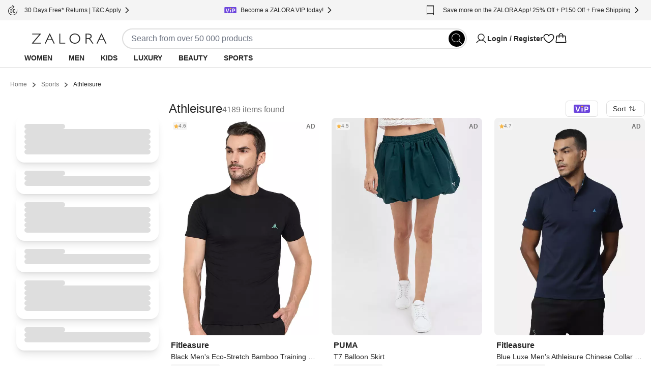

--- FILE ---
content_type: text/html; charset=utf-8
request_url: https://www.zalora.com.ph/c/sports/sports-athleisure/c-10478
body_size: 18846
content:
<!DOCTYPE html><html lang="en-PH"><head><meta charSet="utf-8" data-next-head=""/><meta name="viewport" content="width=device-width, initial-scale=1, viewport-fit=cover, shrink-to-fit=no" data-next-head=""/><link rel="preload" fetchPriority="high" as="image" href="https://static-ph.zacdn.com/next-assets/static-assets/images/product_skeleton.webp" data-next-head=""/><link rel="preload" fetchPriority="high" as="image" href="https://static-ph.zacdn.com/next-assets/static-assets/images/catalog/banner_skeleton.webp" data-next-head=""/><title data-next-head="">Athleisure For Sports 2026 | ZALORA Philippines</title><meta name="description" content="Shop Athleisure for Sports Online at ZALORA Philippines | Nationwide Shipping ✓ Cash On Delivery ✓ Cashback ✓ 30 Days Free Returns (T&amp;C apply)" data-next-head=""/><meta name="robots" content="index,follow" data-next-head=""/><link rel="canonical" href="https://www.zalora.com.ph/c/sports/sports-athleisure/c-10478" data-next-head=""/><meta property="og:title" content="Athleisure For Sports 2026 | ZALORA Philippines" data-next-head=""/><meta property="og:description" content="Shop Athleisure for Sports Online at ZALORA Philippines | Nationwide Shipping ✓ Cash On Delivery ✓ Cashback ✓ 30 Days Free Returns (T&amp;C apply)" data-next-head=""/><meta property="og:type" content="website" data-next-head=""/><meta property="og:url" content="https://www.zalora.com.ph/c/sports/sports-athleisure/c-10478" data-next-head=""/><meta property="og:image" content="https://static-ph.zacdn.com/cms/images/z-app-logo.png" data-next-head=""/><meta property="og:image:width" content="600" data-next-head=""/><meta property="og:image:height" content="600" data-next-head=""/><link rel="alternate" href="android-app://com.zalora.android/zalora/ph/urlc/product/?catalogType=Main&amp;categoryId=10478&amp;segment=sports" data-next-head=""/><link rel="alternate" href="ios-app://624639017/zalora/ph/urlc/product/?catalogType=Main&amp;categoryId=10478&amp;segment=sports" data-next-head=""/><script data-rh="true" id="BreadcrumbList" type="application/ld+json" data-next-head="">{"@context":"http://schema.org","@type":"BreadcrumbList","itemListElement":[{"@type":"ListItem","position":1,"item":{"@id":"https://www.zalora.com.ph/","name":"Home"}},{"@type":"ListItem","position":2,"item":{"@id":"https://www.zalora.com.ph/s/sports","name":"Sports"}},{"@type":"ListItem","position":3,"item":{"@id":"https://www.zalora.com.ph/c/sports/sports-athleisure/c-10478","name":"Athleisure"}}]}</script><link rel="preconnect" href="https://static-ph.zacdn.com"/><link rel="preconnect" href="https://api.zalora.com.ph"/><link rel="preconnect" href="https://dynamic.zacdn.com"/><link rel="preconnect" href="https://graphql.contentful.com"/><link rel="preconnect" href="https://client.px-cloud.net"/><link rel="preconnect" href="https://collector-PXzG5bkBLL.px-cloud.net"/><script type="text/javascript">!function(){
          var analytics=window.analytics=window.analytics||[];if(!analytics.initialize)if(analytics.invoked)window.console&&console.error&&console.error("Segment snippet included twice.");else{analytics.invoked=!0;analytics.methods=["trackSubmit","trackClick","trackLink","trackForm","pageview","identify","reset","group","track","ready","alias","debug","page","once","off","on","addSourceMiddleware","addIntegrationMiddleware","setAnonymousId","addDestinationMiddleware"];analytics.factory=function(e){return function(){var t=Array.prototype.slice.call(arguments);t.unshift(e);analytics.push(t);return analytics}};for(var e=0;e<analytics.methods.length;e++){var key=analytics.methods[e];analytics[key]=analytics.factory(key)}analytics.load=function(key,e){var t=document.createElement("script");t.type="text/javascript";t.async=!0;t.src="https://cdn.segment.com/analytics.js/v1/" + key + "/analytics.min.js";var n=document.getElementsByTagName("script")[0];n.parentNode.insertBefore(t,n);analytics._loadOptions=e};analytics.SNIPPET_VERSION="4.13.1";}
        }();</script><link rel="preload" href="https://cdn.optimizely.com/datafiles/TskinViRKh93tDyLgHKSi.json" as="fetch"/><script>window.__ENV__={"ENV":"production","CC":"ph","OPTIMIZELY_API_KEY":"TskinViRKh93tDyLgHKSi","OPTIMIZELY_CLIENT_API_KEY":"22647151562","SENTRY_DSN":"https://f6937b658799bf2d03bbf25cd792523f@ingest-prd.sentry.zalora.net/3","SENTRY_ENV":"production","DOR_API_HOST_EXTERNAL":"https://api.zalora.com.ph","ZALORA_DOMAIN_EN_HK":"www.zalora.com.hk","ZALORA_DOMAIN_ZH_HK":"zh.zalora.com.hk","ZALORA_DOMAIN_ID_ID":"www.zalora.co.id","ZALORA_DOMAIN_EN_PH":"www.zalora.com.ph","ZALORA_DOMAIN_EN_SG":"www.zalora.sg","ZALORA_DOMAIN_EN_MY":"www.zalora.com.my","LOADBEE_API_KEY":"XW4LL9kUCt9tXUS8bKKaJ7UgeSXA3tFP","ANDROID_PACKAGE_ID":"com.zalora.android","IOS_APP_ID":"624639017","GTM_KEY":"GTM-2WV2","CITRUS_BASE_URL":"https://tracking.ads.global-fashion-group.com/v1","CITRUS_SDK_URL":"https://assets.mbg.gfgstatic.com/gap.js","LINE_ADS_ID":"","CONTENTFUL_DELIVERY_API_ACCESS_TOKEN":"MKbzf409if5TSkc0k_LJRg-Sqr8Nnk7Ft3yVdPtJjbQ","CONTENTFUL_PREVIEW_API_ACCESS_TOKEN":"Upv1VnASOFQ28mvkeACDZwh2HPRMsNycck8_rbl5YOQ","CONTENTFUL_ENVIRONMENT":"master","CONTENTFUL_SPACE_ID":"9q8du028z7sn","CONTENTFUL_VIDEO_ASSET_DOMAIN":"contentful-videos.zacdn.com","REVISION":"ed4034817","STATIC_ASSET_DOMAIN":"https://static-ph.zacdn.com","ELASTIC_RUM_SERVER_URL":"https://rum.zacdn.com","ELASTIC_RUM_TRANSACTION_SAMPLE_RATE":"0.1","ELASTIC_APM_SERVICE_NAME":"lotus","GOOGLE_MAP_KEY":"AIzaSyB4del29X-7B5jkghGk6lAAKVXsh8WhAF8","GOOGLE_MAP_ID":"f310df8f1d47c7bf","SEGMENT_API_KEY":"wXmXu63ztlsLtL3dgyHatD9e9zbsIRRl","SEGMENT_SPACE_ID":"spa_1hal6IlWca3M791bkBAgBKn5cT5","APPSFLYER_ONE_LINK_URL":"https://zalora.onelink.me/2N5O","GOOGLE_SITE_VERIFICATION_KEY":"ucYBDCLyWeszU0Muy3M_HucZD--g_sPjcQPu9mH3_3Q","MOENGAGE_SEGMENT_CLUSTER":"dc_2","CREDIT_CARD_PUBLIC_KEY":"10001|[base64]","FACEBOOK_APP_ID":"631302916886534","GOOGLE_CLIENT_ID":"401005157362-0amf3gmb0vk1j6pn2uohbi3lkof50o54.apps.googleusercontent.com"}</script><link rel="dns-prefetch" href="https://cdn.segment.com"/><link rel="dns-prefetch" href="https://www.googletagmanager.com"/><link rel="icon" href="/favicon.ico" sizes="32x32"/><link rel="icon" href="https://static-ph.zacdn.com/next-assets/static-assets/images/fav/favicon.svg" type="image/svg+xml"/><link rel="apple-touch-icon" href="https://static-ph.zacdn.com/next-assets/static-assets/images/fav/apple-touch-icon.png"/><link rel="manifest" href="/manifest.json"/><meta name="HandheldFriendly" content="true"/><link rel="preload" href="https://static-ph.zacdn.com/next-assets/bundles/ed4034817/_next/static/css/7f7ae2a53f5a83ed.css" as="style"/><link rel="stylesheet" href="https://static-ph.zacdn.com/next-assets/bundles/ed4034817/_next/static/css/7f7ae2a53f5a83ed.css" data-n-g=""/><noscript data-n-css=""></noscript><script defer="" nomodule="" src="https://static-ph.zacdn.com/next-assets/bundles/ed4034817/_next/static/chunks/polyfills-42372ed130431b0a.js"></script><script defer="" src="https://static-ph.zacdn.com/next-assets/bundles/ed4034817/_next/static/chunks/b2979f64-9d544f4cbdc640d9.js"></script><script defer="" src="https://static-ph.zacdn.com/next-assets/bundles/ed4034817/_next/static/chunks/4958-84239f09fb7407a8.js"></script><script defer="" src="https://static-ph.zacdn.com/next-assets/bundles/ed4034817/_next/static/chunks/5066.f1a894d8fb3c60bc.js"></script><script defer="" src="https://static-ph.zacdn.com/next-assets/bundles/ed4034817/_next/static/chunks/8614.1b696c550e9805d7.js"></script><script defer="" src="https://static-ph.zacdn.com/next-assets/bundles/ed4034817/_next/static/chunks/4804-f1091aeb54c023aa.js"></script><script defer="" src="https://static-ph.zacdn.com/next-assets/bundles/ed4034817/_next/static/chunks/7201.66fb60a87c7729e9.js"></script><script defer="" src="https://static-ph.zacdn.com/next-assets/bundles/ed4034817/_next/static/chunks/5269.b0aba1808b498549.js"></script><script defer="" src="https://static-ph.zacdn.com/next-assets/bundles/ed4034817/_next/static/chunks/6825.8c45c00b1c765103.js"></script><script src="https://static-ph.zacdn.com/next-assets/bundles/ed4034817/_next/static/chunks/webpack-52010c8072c3aae2.js" defer=""></script><script src="https://static-ph.zacdn.com/next-assets/bundles/ed4034817/_next/static/chunks/framework-6afa7df2fc38c6cf.js" defer=""></script><script src="https://static-ph.zacdn.com/next-assets/bundles/ed4034817/_next/static/chunks/main-26b2f247aa7c8332.js" defer=""></script><script src="https://static-ph.zacdn.com/next-assets/bundles/ed4034817/_next/static/chunks/pages/_app-8ef0f5527a89b958.js" defer=""></script><script src="https://static-ph.zacdn.com/next-assets/bundles/ed4034817/_next/static/chunks/3947-3743f7ec5b7f6f87.js" defer=""></script><script src="https://static-ph.zacdn.com/next-assets/bundles/ed4034817/_next/static/chunks/9336-bc9482f32b98fe2b.js" defer=""></script><script src="https://static-ph.zacdn.com/next-assets/bundles/ed4034817/_next/static/chunks/6482-b3a227c4a83882d8.js" defer=""></script><script src="https://static-ph.zacdn.com/next-assets/bundles/ed4034817/_next/static/chunks/6614-48b692f11ed6f05c.js" defer=""></script><script src="https://static-ph.zacdn.com/next-assets/bundles/ed4034817/_next/static/chunks/8484-f30d56c6ddc80c1f.js" defer=""></script><script src="https://static-ph.zacdn.com/next-assets/bundles/ed4034817/_next/static/chunks/4761-821db994501bb395.js" defer=""></script><script src="https://static-ph.zacdn.com/next-assets/bundles/ed4034817/_next/static/chunks/5290-89a7702b0ce5f4bf.js" defer=""></script><script src="https://static-ph.zacdn.com/next-assets/bundles/ed4034817/_next/static/chunks/8878-94179f59bd0eeb74.js" defer=""></script><script src="https://static-ph.zacdn.com/next-assets/bundles/ed4034817/_next/static/chunks/5157-89a0119b94349215.js" defer=""></script><script src="https://static-ph.zacdn.com/next-assets/bundles/ed4034817/_next/static/chunks/283-52bbfde031dab849.js" defer=""></script><script src="https://static-ph.zacdn.com/next-assets/bundles/ed4034817/_next/static/chunks/7023-686e1ba993ff7859.js" defer=""></script><script src="https://static-ph.zacdn.com/next-assets/bundles/ed4034817/_next/static/chunks/9179-3ce80851f9331ee4.js" defer=""></script><script src="https://static-ph.zacdn.com/next-assets/bundles/ed4034817/_next/static/chunks/8934-ba7042b3366b17dc.js" defer=""></script><script src="https://static-ph.zacdn.com/next-assets/bundles/ed4034817/_next/static/chunks/873-f04c137d39d8c901.js" defer=""></script><script src="https://static-ph.zacdn.com/next-assets/bundles/ed4034817/_next/static/chunks/8990-ace155043bbc7207.js" defer=""></script><script src="https://static-ph.zacdn.com/next-assets/bundles/ed4034817/_next/static/chunks/9462-91a23044c439dcc8.js" defer=""></script><script src="https://static-ph.zacdn.com/next-assets/bundles/ed4034817/_next/static/chunks/3012-4a1ba2789e73fdc5.js" defer=""></script><script src="https://static-ph.zacdn.com/next-assets/bundles/ed4034817/_next/static/chunks/pages/catalog-5d548ac1b3b63703.js" defer=""></script><script src="https://static-ph.zacdn.com/next-assets/bundles/ed4034817/_next/static/EgPSceAqgQZUhm0OwWm0G/_buildManifest.js" defer=""></script><script src="https://static-ph.zacdn.com/next-assets/bundles/ed4034817/_next/static/EgPSceAqgQZUhm0OwWm0G/_ssgManifest.js" defer=""></script><meta name="sentry-trace" content="e23fe68490a98b39fb5d7f1350e74876-4e2fb317ee7c1da2-0"/><meta name="baggage" content="sentry-environment=ph,sentry-release=production-ed4034817-ph,sentry-public_key=f6937b658799bf2d03bbf25cd792523f,sentry-trace_id=e23fe68490a98b39fb5d7f1350e74876,sentry-sampled=false"/></head><body class="text-sm"><script>window.dataLayer = window.dataLayer || [];</script><noscript><iframe src="https://www.googletagmanager.com/ns.html?id=GTM-2WV2" height="0" width="0" style="display: none; visibility: hidden;"></iframe></noscript><div id="__next"><!--$--><div class="mb-2 flex h-16 items-center gap-1 p-2 desktop:!hidden"><div class="min-h-5 min-w-5 rounded bg-grey-20"></div><div class="mr-1 min-h-6 min-w-6 rounded bg-grey-20"></div><div class="flex-1" data-test-id="skeleton"><div class="rounded-lg bg-grey-20 w-full h-2.5 mb-1 h-2 w-5/6" style="content-visibility:auto"></div><div class="rounded-lg bg-grey-20 w-full h-2.5 h-2 w-1/3" style="content-visibility:auto"></div></div><div class="rounded-lg bg-grey-20 w-full h-2.5 !h-4 w-14" style="content-visibility:auto"></div></div><div class="hidden bg-grey-10 py-2 desktop:block"><div class="mx-auto flex h-6 w-screen-xl max-w-full justify-between px-4"><div class="flex items-center gap-2"><div class="rounded-lg bg-grey-20 w-5 h-5" style="content-visibility:auto"></div><div class="rounded-lg bg-grey-20 w-36 h-2.5" style="content-visibility:auto"></div></div><div class="flex items-center gap-2"><div class="rounded-lg bg-grey-20 w-5 h-5" style="content-visibility:auto"></div><div class="rounded-lg bg-grey-20 w-36 h-2.5" style="content-visibility:auto"></div></div><div class="flex items-center gap-2"><div class="rounded-lg bg-grey-20 w-5 h-5" style="content-visibility:auto"></div><div class="rounded-lg bg-grey-20 w-36 h-2.5" style="content-visibility:auto"></div></div></div></div><div class="flex min-h-0 flex-col"><header id="mobile_header" class="sticky -top-10 z-global bg-white px-4 tablet:top-0 desktop:px-12 desktop:shadow-responsiveHeader" style="-webkit-transform:translateZ(0);transform:translateZ(0)"><div class="mx-auto flex max-w-screen-xl flex-col items-center gap-y-4 py-4 desktop:pb-0"><div class="flex w-full flex-col gap-y-4 tablet:flex-row tablet:items-center tablet:gap-x-8 desktop:gap-x-20"><div class="h-5 w-[148px] fill-grey-100 tablet:min-w-44"></div><div class="tablet:basis-3/5"><div class="h-10 rounded-full border-2 py-1 pl-4 pr-9 tablet:mx-4 tablet:block"></div></div><div class="hidden items-center gap-x-6 desktop:flex"><div class="w-32"><svg viewBox="0 0 24 24" fill="none" xmlns="http://www.w3.org/2000/svg" class="inline-block h-6 w-6"><path d="M21.649 19.875c-1.428-2.468-3.628-4.239-6.196-5.078a6.75 6.75 0 10-6.906 0c-2.568.839-4.768 2.609-6.196 5.078a.75.75 0 101.299.75C5.416 17.573 8.538 15.75 12 15.75c3.462 0 6.584 1.823 8.35 4.875a.751.751 0 101.299-.75zM6.75 9a5.25 5.25 0 1110.5 0 5.25 5.25 0 01-10.5 0z" fill="#000"></path></svg></div><svg viewBox="0 0 24 24" fill="none" xmlns="http://www.w3.org/2000/svg" class="inline-block h-6 w-6"><path d="M16.688 3c-1.936 0-3.631.833-4.688 2.24C10.943 3.832 9.248 3 7.312 3A5.82 5.82 0 001.5 8.813c0 6.562 9.73 11.874 10.145 12.093a.75.75 0 00.71 0c.415-.22 10.145-5.531 10.145-12.093A5.819 5.819 0 0016.687 3zM12 19.387c-1.712-.997-9-5.541-9-10.575A4.318 4.318 0 017.313 4.5c1.823 0 3.354.971 3.993 2.531a.75.75 0 001.388 0c.64-1.563 2.17-2.531 3.993-2.531A4.318 4.318 0 0121 8.813c0 5.025-7.29 9.576-9 10.574z" fill="#000"></path></svg><svg viewBox="0 0 32 32" fill="none" xmlns="http://www.w3.org/2000/svg" class="inline-block h-6 w-6"><path d="M29.986 24.765l-1.782-15a2 2 0 00-2-1.765H22a6 6 0 00-12 0H5.791a2 2 0 00-2 1.765l-1.782 15a2 2 0 001.169 2.057c.258.117.539.177.822.178h23.99a2.018 2.018 0 001.51-.675 2 2 0 00.486-1.56zM16 4a4 4 0 014 4h-8a4 4 0 014-4zM4 25l1.791-15H10v3a1 1 0 102 0v-3h8v3a1 1 0 102 0v-3h4.219l1.771 15H4z" fill="#000"></path></svg></div></div><div class="hidden w-full desktop:flex desktop:h-9"><nav><ul class="nav-wrapper flex gap-x-2 text-sm" aria-expanded="false" aria-haspopup="dialog"><li class="nav-item z-popover first:-ml-4"><a class="block rounded-tl-2xl rounded-tr-2xl px-4 py-2 font-bold uppercase decoration-transparent decoration-4 underline-offset-8 hover:underline hover:decoration-inherit" data-test-id="segment-women" href="https://www.zalora.com.ph/s/women">Women</a></li><li class="nav-item z-popover first:-ml-4"><a class="block rounded-tl-2xl rounded-tr-2xl px-4 py-2 font-bold uppercase decoration-transparent decoration-4 underline-offset-8 hover:underline hover:decoration-inherit" data-test-id="segment-men" href="https://www.zalora.com.ph/s/men">Men</a></li><li class="nav-item z-popover first:-ml-4"><a class="block rounded-tl-2xl rounded-tr-2xl px-4 py-2 font-bold uppercase decoration-transparent decoration-4 underline-offset-8 hover:underline hover:decoration-inherit" data-test-id="segment-kids" href="https://www.zalora.com.ph/s/kids">Kids</a></li><li class="nav-item z-popover first:-ml-4"><a class="block rounded-tl-2xl rounded-tr-2xl px-4 py-2 font-bold uppercase decoration-transparent decoration-4 underline-offset-8 hover:underline hover:decoration-inherit" data-test-id="segment-luxury" href="https://www.zalora.com.ph/s/luxury">Luxury</a></li><li class="nav-item z-popover first:-ml-4"><a class="block rounded-tl-2xl rounded-tr-2xl px-4 py-2 font-bold uppercase decoration-transparent decoration-4 underline-offset-8 hover:underline hover:decoration-inherit" data-test-id="segment-beauty" href="https://www.zalora.com.ph/s/beauty">Beauty</a></li><li data-active-segment="814" class="nav-item z-popover first:-ml-4"><a class="block rounded-tl-2xl rounded-tr-2xl px-4 py-2 font-bold uppercase decoration-transparent decoration-4 underline-offset-8 hover:underline hover:decoration-inherit" data-test-id="segment-sports" href="https://www.zalora.com.ph/s/sports">Sports</a></li></ul></nav></div></div></header><main class="w-full shrink grow desktop:pb-0"><div class="mx-auto min-h-screen w-full max-w-screen-xl desktop:p-3 desktop:pt-6"><div class="animate-pulse"><div class="rounded-lg bg-grey-20 w-[300px] h-5 mb-5 hidden h-3.5 w-80 desktop:block" style="content-visibility:auto"></div><div class="desktop:hidden"><div data-test-id="segmentMenuSkeleton" class="sticky inset-0 top-12 z-10 flex h-[39px] animate-pulse items-center justify-around overflow-hidden bg-white"><div class="rounded-lg bg-grey-20 w-24 h-2.5 mx-4 my-3 leading-5" style="content-visibility:auto"></div><div class="rounded-lg bg-grey-20 w-24 h-2.5 mx-4 my-3 leading-5" style="content-visibility:auto"></div><div class="rounded-lg bg-grey-20 w-24 h-2.5 mx-4 my-3 leading-5" style="content-visibility:auto"></div><div class="rounded-lg bg-grey-20 w-24 h-2.5 mx-4 my-3 leading-5" style="content-visibility:auto"></div><div class="rounded-lg bg-grey-20 w-24 h-2.5 mx-4 my-3 leading-5" style="content-visibility:auto"></div><div class="rounded-lg bg-grey-20 w-24 h-2.5 mx-4 my-3 leading-5" style="content-visibility:auto"></div><div class="rounded-lg bg-grey-20 w-24 h-2.5 mx-4 my-3 leading-5" style="content-visibility:auto"></div></div><div class="flex animate-pulse gap-4 border-y border-b-grey-20 py-2 pl-4 tablet:justify-center"><div class="rounded-lg bg-grey-20 w-20 h-8" style="content-visibility:auto"></div><div class="rounded-lg bg-grey-20 w-20 h-8" style="content-visibility:auto"></div><div class="rounded-lg bg-grey-20 w-20 h-8" style="content-visibility:auto"></div><div class="rounded-lg bg-grey-20 w-20 h-8" style="content-visibility:auto"></div></div></div><div class="flex flex-col gap-5 p-4 desktop:flex-row desktop:p-0"><div class="hidden h-max max-h-max min-h-0 w-[320px] rounded-2xl p-5 pt-8 desktop:flex desktop:basis-auto desktop:flex-col desktop:gap-4"><div class="rounded-2xl p-4 shadow-lg flex flex-col gap-4"><div class="rounded-lg bg-grey-20 w-20 h-2.5" style="content-visibility:auto"></div><div class="rounded-lg bg-grey-20 w-full h-2.5" style="content-visibility:auto"></div><div class="rounded-lg bg-grey-20 w-full h-2.5" style="content-visibility:auto"></div><div class="rounded-lg bg-grey-20 w-full h-2.5" style="content-visibility:auto"></div><div class="rounded-lg bg-grey-20 w-full h-2.5" style="content-visibility:auto"></div><div class="rounded-lg bg-grey-20 w-full h-2.5" style="content-visibility:auto"></div></div><div class="rounded-2xl p-4 shadow-lg flex flex-col gap-4"><div class="rounded-lg bg-grey-20 w-20 h-2.5" style="content-visibility:auto"></div><div class="rounded-lg bg-grey-20 w-full h-2.5" style="content-visibility:auto"></div><div class="rounded-lg bg-grey-20 w-full h-2.5" style="content-visibility:auto"></div></div><div class="rounded-2xl p-4 shadow-lg flex flex-col gap-4"><div class="rounded-lg bg-grey-20 w-20 h-2.5" style="content-visibility:auto"></div><div class="rounded-lg bg-grey-20 w-full h-2.5" style="content-visibility:auto"></div><div class="rounded-lg bg-grey-20 w-full h-2.5" style="content-visibility:auto"></div><div class="rounded-lg bg-grey-20 w-full h-2.5" style="content-visibility:auto"></div><div class="rounded-lg bg-grey-20 w-full h-2.5" style="content-visibility:auto"></div><div class="rounded-lg bg-grey-20 w-full h-2.5" style="content-visibility:auto"></div></div><div class="rounded-2xl p-4 shadow-lg flex flex-col gap-4"><div class="rounded-lg bg-grey-20 w-20 h-2.5" style="content-visibility:auto"></div><div class="rounded-lg bg-grey-20 w-full h-2.5" style="content-visibility:auto"></div><div class="rounded-lg bg-grey-20 w-full h-2.5" style="content-visibility:auto"></div></div><div class="rounded-2xl p-4 shadow-lg flex flex-col gap-4"><div class="rounded-lg bg-grey-20 w-20 h-2.5" style="content-visibility:auto"></div><div class="rounded-lg bg-grey-20 w-full h-2.5" style="content-visibility:auto"></div><div class="rounded-lg bg-grey-20 w-full h-2.5" style="content-visibility:auto"></div><div class="rounded-lg bg-grey-20 w-full h-2.5" style="content-visibility:auto"></div><div class="rounded-lg bg-grey-20 w-full h-2.5" style="content-visibility:auto"></div><div class="rounded-lg bg-grey-20 w-full h-2.5" style="content-visibility:auto"></div></div><div class="rounded-2xl p-4 shadow-lg flex flex-col gap-4"><div class="rounded-lg bg-grey-20 w-20 h-2.5" style="content-visibility:auto"></div><div class="rounded-lg bg-grey-20 w-full h-2.5" style="content-visibility:auto"></div><div class="rounded-lg bg-grey-20 w-full h-2.5" style="content-visibility:auto"></div></div></div><div class="flex-1"><div class="flex h-4 items-center justify-between tablet:h-[26px] desktop:h-9"><div class="flex flex-1 items-center justify-between gap-4 tablet:justify-center desktop:justify-start"><div class="rounded-lg bg-grey-20 w-48 h-8" style="content-visibility:auto"></div><div class="rounded-lg bg-grey-20 w-24 h-8 h-2.5" style="content-visibility:auto"></div></div><div class="rounded-lg bg-grey-20 w-20 h-8 hidden desktop:block" style="content-visibility:auto"></div></div><div class="rounded-lg bg-grey-20 w-full h-28 tablet:h-14 !w-auto mt-6" style="content-visibility:auto"></div><div class="mt-6 grid grid-cols-2 gap-2 tablet:grid-cols-4 tablet:gap-8 desktop:grid-cols-3 desktop:gap-6"><div class="product-item-recommendation flex flex-col gap-4"><img alt="skeleton product image" class="w-full animate-pulse rounded-lg" style="aspect-ratio:0.7441860465116279" src="https://static-ph.zacdn.com/next-assets/static-assets/images/product_skeleton.webp"/><div class="flex flex-col gap-2 p-1"><div class="rounded-lg bg-grey-20 w-3/5 h-2.5" style="content-visibility:auto"></div><div class="rounded-lg bg-grey-20 w-full h-2.5" style="content-visibility:auto"></div><div class="rounded-lg bg-grey-20 w-2/5 h-2.5" style="content-visibility:auto"></div></div></div><div class="product-item-recommendation flex flex-col gap-4"><img alt="skeleton product image" class="w-full animate-pulse rounded-lg" style="aspect-ratio:0.7441860465116279" src="https://static-ph.zacdn.com/next-assets/static-assets/images/product_skeleton.webp"/><div class="flex flex-col gap-2 p-1"><div class="rounded-lg bg-grey-20 w-3/5 h-2.5" style="content-visibility:auto"></div><div class="rounded-lg bg-grey-20 w-full h-2.5" style="content-visibility:auto"></div><div class="rounded-lg bg-grey-20 w-2/5 h-2.5" style="content-visibility:auto"></div></div></div><div class="product-item-recommendation flex flex-col gap-4"><img alt="skeleton product image" class="w-full animate-pulse rounded-lg" style="aspect-ratio:0.7441860465116279" src="https://static-ph.zacdn.com/next-assets/static-assets/images/product_skeleton.webp"/><div class="flex flex-col gap-2 p-1"><div class="rounded-lg bg-grey-20 w-3/5 h-2.5" style="content-visibility:auto"></div><div class="rounded-lg bg-grey-20 w-full h-2.5" style="content-visibility:auto"></div><div class="rounded-lg bg-grey-20 w-2/5 h-2.5" style="content-visibility:auto"></div></div></div><div class="product-item-recommendation flex flex-col gap-4"><img alt="skeleton product image" class="w-full animate-pulse rounded-lg" style="aspect-ratio:0.7441860465116279" src="https://static-ph.zacdn.com/next-assets/static-assets/images/product_skeleton.webp"/><div class="flex flex-col gap-2 p-1"><div class="rounded-lg bg-grey-20 w-3/5 h-2.5" style="content-visibility:auto"></div><div class="rounded-lg bg-grey-20 w-full h-2.5" style="content-visibility:auto"></div><div class="rounded-lg bg-grey-20 w-2/5 h-2.5" style="content-visibility:auto"></div></div></div><div class="product-item-recommendation flex flex-col gap-4"><img alt="skeleton product image" class="w-full animate-pulse rounded-lg" style="aspect-ratio:0.7441860465116279" src="https://static-ph.zacdn.com/next-assets/static-assets/images/product_skeleton.webp"/><div class="flex flex-col gap-2 p-1"><div class="rounded-lg bg-grey-20 w-3/5 h-2.5" style="content-visibility:auto"></div><div class="rounded-lg bg-grey-20 w-full h-2.5" style="content-visibility:auto"></div><div class="rounded-lg bg-grey-20 w-2/5 h-2.5" style="content-visibility:auto"></div></div></div><div class="product-item-recommendation flex flex-col gap-4"><img alt="skeleton product image" class="w-full animate-pulse rounded-lg" style="aspect-ratio:0.7441860465116279" src="https://static-ph.zacdn.com/next-assets/static-assets/images/product_skeleton.webp"/><div class="flex flex-col gap-2 p-1"><div class="rounded-lg bg-grey-20 w-3/5 h-2.5" style="content-visibility:auto"></div><div class="rounded-lg bg-grey-20 w-full h-2.5" style="content-visibility:auto"></div><div class="rounded-lg bg-grey-20 w-2/5 h-2.5" style="content-visibility:auto"></div></div></div><div class="product-item-recommendation flex flex-col gap-4"><img alt="skeleton product image" class="w-full animate-pulse rounded-lg" style="aspect-ratio:0.7441860465116279" src="https://static-ph.zacdn.com/next-assets/static-assets/images/product_skeleton.webp"/><div class="flex flex-col gap-2 p-1"><div class="rounded-lg bg-grey-20 w-3/5 h-2.5" style="content-visibility:auto"></div><div class="rounded-lg bg-grey-20 w-full h-2.5" style="content-visibility:auto"></div><div class="rounded-lg bg-grey-20 w-2/5 h-2.5" style="content-visibility:auto"></div></div></div><div class="product-item-recommendation flex flex-col gap-4"><img alt="skeleton product image" class="w-full animate-pulse rounded-lg" style="aspect-ratio:0.7441860465116279" src="https://static-ph.zacdn.com/next-assets/static-assets/images/product_skeleton.webp"/><div class="flex flex-col gap-2 p-1"><div class="rounded-lg bg-grey-20 w-3/5 h-2.5" style="content-visibility:auto"></div><div class="rounded-lg bg-grey-20 w-full h-2.5" style="content-visibility:auto"></div><div class="rounded-lg bg-grey-20 w-2/5 h-2.5" style="content-visibility:auto"></div></div></div><div class="product-item-recommendation flex flex-col gap-4"><img alt="skeleton product image" class="w-full animate-pulse rounded-lg" style="aspect-ratio:0.7441860465116279" src="https://static-ph.zacdn.com/next-assets/static-assets/images/product_skeleton.webp"/><div class="flex flex-col gap-2 p-1"><div class="rounded-lg bg-grey-20 w-3/5 h-2.5" style="content-visibility:auto"></div><div class="rounded-lg bg-grey-20 w-full h-2.5" style="content-visibility:auto"></div><div class="rounded-lg bg-grey-20 w-2/5 h-2.5" style="content-visibility:auto"></div></div></div><div class="product-item-recommendation flex flex-col gap-4"><img alt="skeleton product image" class="w-full animate-pulse rounded-lg" style="aspect-ratio:0.7441860465116279" src="https://static-ph.zacdn.com/next-assets/static-assets/images/product_skeleton.webp"/><div class="flex flex-col gap-2 p-1"><div class="rounded-lg bg-grey-20 w-3/5 h-2.5" style="content-visibility:auto"></div><div class="rounded-lg bg-grey-20 w-full h-2.5" style="content-visibility:auto"></div><div class="rounded-lg bg-grey-20 w-2/5 h-2.5" style="content-visibility:auto"></div></div></div><div class="product-item-recommendation flex flex-col gap-4"><img alt="skeleton product image" class="w-full animate-pulse rounded-lg" style="aspect-ratio:0.7441860465116279" src="https://static-ph.zacdn.com/next-assets/static-assets/images/product_skeleton.webp"/><div class="flex flex-col gap-2 p-1"><div class="rounded-lg bg-grey-20 w-3/5 h-2.5" style="content-visibility:auto"></div><div class="rounded-lg bg-grey-20 w-full h-2.5" style="content-visibility:auto"></div><div class="rounded-lg bg-grey-20 w-2/5 h-2.5" style="content-visibility:auto"></div></div></div><div class="product-item-recommendation flex flex-col gap-4"><img alt="skeleton product image" class="w-full animate-pulse rounded-lg" style="aspect-ratio:0.7441860465116279" src="https://static-ph.zacdn.com/next-assets/static-assets/images/product_skeleton.webp"/><div class="flex flex-col gap-2 p-1"><div class="rounded-lg bg-grey-20 w-3/5 h-2.5" style="content-visibility:auto"></div><div class="rounded-lg bg-grey-20 w-full h-2.5" style="content-visibility:auto"></div><div class="rounded-lg bg-grey-20 w-2/5 h-2.5" style="content-visibility:auto"></div></div></div></div></div></div></div><div class="my-4 px-4 desktop:ml-[320px] desktop:px-0 desktop:pl-5"></div><div class="mt-10 flex flex-col gap-5 px-5 text-xs desktop:flex-row"><div class="flex flex-1 flex-col empty:hidden"></div><div class="w-full empty:hidden desktop:w-2/5"></div></div></div></main><footer style="content-visibility:auto;contain-intrinsic-height:1428px" data-test-id="footer" class="mt-10 flex flex-col hidden desktop:flex"></footer><div class="mt-10 desktop:hidden"><div class="mx-auto flex w-full max-w-screen-xl flex-col gap-4 border-b pb-4 text-grey-80 tablet:flex-row tablet:items-start px-4"><div data-test-id="topBrandsList" class="w-full flex-1" style="content-visibility:auto"><div class="mb-1 flex h-10 items-center justify-between uppercase"><h3 class="font-bold">Top Brands</h3><a href="/brands" class="underline" data-test-id="linkToAllPage">View All</a></div><div><ul><li class="my-1 inline-block whitespace-nowrap"><a class="inline-block min-w-20 px-2 py-1.5 text-center" href="/c/aldo/b-87">ALDO</a></li><li class="my-1 inline-block whitespace-nowrap border-l border-solid border-slate-900"><a class="inline-block min-w-20 px-2 py-1.5 text-center" href="/c/birkenstock/b-90">Birkenstock</a></li><li class="my-1 inline-block whitespace-nowrap border-l border-solid border-slate-900"><a class="inline-block min-w-20 px-2 py-1.5 text-center" href="/c/lacoste/b-117">Lacoste</a></li><li class="my-1 inline-block whitespace-nowrap border-l border-solid border-slate-900"><a class="inline-block min-w-20 px-2 py-1.5 text-center" href="/c/nike/b-126">Nike</a></li><li class="my-1 inline-block whitespace-nowrap border-l border-solid border-slate-900"><a class="inline-block min-w-20 px-2 py-1.5 text-center" href="/c/superdry/b-137">Superdry</a></li><li class="my-1 inline-block whitespace-nowrap border-l border-solid border-slate-900"><a class="inline-block min-w-20 px-2 py-1.5 text-center" href="/c/converse/b-302">Converse</a></li><li class="my-1 inline-block whitespace-nowrap border-l border-solid border-slate-900"><a class="inline-block min-w-20 px-2 py-1.5 text-center" href="/c/crocs/b-378">Crocs</a></li><li class="my-1 inline-block whitespace-nowrap border-l border-solid border-slate-900"><a class="inline-block min-w-20 px-2 py-1.5 text-center" href="/c/new-balance/b-652">New Balance</a></li><li class="my-1 inline-block whitespace-nowrap border-l border-solid border-slate-900"><a class="inline-block min-w-20 px-2 py-1.5 text-center" href="/c/ray-ban/b-671">Ray-Ban</a></li><li class="my-1 inline-block whitespace-nowrap border-l border-solid border-slate-900"><a class="inline-block min-w-20 px-2 py-1.5 text-center" href="/c/adidas/b-678">ADIDAS</a></li><li class="my-1 inline-block whitespace-nowrap border-l border-solid border-slate-900"><a class="inline-block min-w-20 px-2 py-1.5 text-center" href="/c/puma/b-758">PUMA</a></li><li class="my-1 inline-block whitespace-nowrap border-l border-solid border-slate-900"><a class="inline-block min-w-20 px-2 py-1.5 text-center" href="/c/casio/b-1076">Casio</a></li><li class="my-1 inline-block whitespace-nowrap border-l border-solid border-slate-900"><a class="inline-block min-w-20 px-2 py-1.5 text-center" href="/c/gap/b-1730">Gap</a></li><li class="my-1 inline-block whitespace-nowrap border-l border-solid border-slate-900"><a class="inline-block min-w-20 px-2 py-1.5 text-center" href="/c/cln/b-1837">CLN</a></li><li class="my-1 inline-block whitespace-nowrap border-l border-solid border-slate-900"><a class="inline-block min-w-20 px-2 py-1.5 text-center" href="/c/mango/b-2134">Mango</a></li><li class="my-1 inline-block whitespace-nowrap border-l border-solid border-slate-900"><a class="inline-block min-w-20 px-2 py-1.5 text-center" href="/c/american-tourister/b-2497">American Tourister</a></li><li class="my-1 inline-block whitespace-nowrap border-l border-solid border-slate-900"><a class="inline-block min-w-20 px-2 py-1.5 text-center" href="/c/cotton-on-body/b-3889">Cotton On Body</a></li><li class="my-1 inline-block whitespace-nowrap border-l border-solid border-slate-900"><a class="inline-block min-w-20 px-2 py-1.5 text-center" href="/c/swiss-polo/b-4118">Swiss Polo</a></li><li class="my-1 inline-block whitespace-nowrap border-l border-solid border-slate-900"><a class="inline-block min-w-20 px-2 py-1.5 text-center" href="/c/coach/b-4673">Coach</a></li><li class="my-1 inline-block whitespace-nowrap border-l border-solid border-slate-900"><a class="inline-block min-w-20 px-2 py-1.5 text-center" href="/c/under-armour/b-4690">Under Armour</a></li><li class="my-1 inline-block whitespace-nowrap border-l border-solid border-slate-900"><a class="inline-block min-w-20 px-2 py-1.5 text-center" href="/c/cotton-on/b-4762">Cotton On</a></li><li class="my-1 inline-block whitespace-nowrap border-l border-solid border-slate-900"><a class="inline-block min-w-20 px-2 py-1.5 text-center" href="/c/gucci/b-4978">Gucci</a></li><li class="my-1 inline-block whitespace-nowrap border-l border-solid border-slate-900"><a class="inline-block min-w-20 px-2 py-1.5 text-center" href="/c/london-rag/b-5098">London Rag</a></li><li class="my-1 inline-block whitespace-nowrap border-l border-solid border-slate-900"><a class="inline-block min-w-20 px-2 py-1.5 text-center" href="/c/hollister/b-5107">Hollister</a></li><li class="my-1 inline-block whitespace-nowrap border-l border-solid border-slate-900"><a class="inline-block min-w-20 px-2 py-1.5 text-center" href="/c/veja/b-5454">Veja</a></li><li class="my-1 inline-block whitespace-nowrap border-l border-solid border-slate-900"><a class="inline-block min-w-20 px-2 py-1.5 text-center" href="/c/marks-spencer/b-5499">MARKS &amp; SPENCER</a></li><li class="my-1 inline-block whitespace-nowrap border-l border-solid border-slate-900"><a class="inline-block min-w-20 px-2 py-1.5 text-center" href="/c/boss/b-5611">Boss</a></li><li class="my-1 inline-block whitespace-nowrap border-l border-solid border-slate-900"><a class="inline-block min-w-20 px-2 py-1.5 text-center" href="/c/dr-martens/b-5779">Dr. Martens</a></li><li class="my-1 inline-block whitespace-nowrap border-l border-solid border-slate-900"><a class="inline-block min-w-20 px-2 py-1.5 text-center" href="/c/tory-burch/b-5793">TORY BURCH</a></li><li class="my-1 inline-block whitespace-nowrap border-l border-solid border-slate-900"><a class="inline-block min-w-20 px-2 py-1.5 text-center" href="/c/guess/b-5829">GUESS</a></li></ul></div></div><div class="w-full flex-1" style="content-visibility:auto"><div class="mb-1 flex h-10 items-center justify-between uppercase"><h3 class="font-bold">Top Searches</h3><button class="zui-btn zui-btn-link zui-btn-sm px-3 py-0 uppercase" data-test-id="show-more-btn">Show More</button></div><div><ul><li class="my-1 inline-block whitespace-nowrap"><a class="inline-block min-w-20 px-2 py-1.5 text-center" href="/s/sports">Sports</a></li><li class="my-1 inline-block whitespace-nowrap border-l border-solid border-slate-900"><a class="inline-block min-w-20 px-2 py-1.5 text-center" href="/c/shoes/c-120">Shoes</a></li><li class="my-1 inline-block whitespace-nowrap border-l border-solid border-slate-900"><a class="inline-block min-w-20 px-2 py-1.5 text-center" href="/c/sale">Discount Prices</a></li><li class="my-1 inline-block whitespace-nowrap border-l border-solid border-slate-900"><a class="inline-block min-w-20 px-2 py-1.5 text-center" href="/c/clothing/c-95">Clothes</a></li><li class="my-1 inline-block whitespace-nowrap border-l border-solid border-slate-900"><a class="inline-block min-w-20 px-2 py-1.5 text-center" href="/c/accessories/c-79">Accessories</a></li><li class="my-1 inline-block whitespace-nowrap border-l border-solid border-slate-900"><a class="inline-block min-w-20 px-2 py-1.5 text-center" href="/c/bags/c-2301">Bags</a></li><li class="my-1 inline-block whitespace-nowrap border-l border-solid border-slate-900"><a class="inline-block min-w-20 px-2 py-1.5 text-center" href="/s/beauty">Beauty</a></li><li class="my-1 inline-block whitespace-nowrap border-l border-solid border-slate-900"><a class="inline-block min-w-20 px-2 py-1.5 text-center" href="/c/new">New Products</a></li><li class="my-1 inline-block whitespace-nowrap border-l border-solid border-slate-900"><a class="inline-block min-w-20 px-2 py-1.5 text-center" href="/c/women/beauty/fragrances/c-627/scat-505">Perfume</a></li><li class="my-1 inline-block whitespace-nowrap border-l border-solid border-slate-900"><a class="inline-block min-w-20 px-2 py-1.5 text-center" href="/product-index/casual-dresses">Casual Dresses</a></li><li class="my-1 inline-block whitespace-nowrap border-l border-solid border-slate-900"><a class="inline-block min-w-20 px-2 py-1.5 text-center" href="/product-index/formal-dresses">Formal Dress</a></li><li class="my-1 inline-block whitespace-nowrap border-l border-solid border-slate-900"><a class="inline-block min-w-20 px-2 py-1.5 text-center" href="/c/women/clothing/jeans/c-106/scat-249">Jeans For Women</a></li><li class="my-1 inline-block whitespace-nowrap border-l border-solid border-slate-900"><a class="inline-block min-w-20 px-2 py-1.5 text-center" href="/c/women/accessories/belts/c-80/scat-239">Belt</a></li><li class="my-1 inline-block whitespace-nowrap border-l border-solid border-slate-900"><a class="inline-block min-w-20 px-2 py-1.5 text-center" href="/c/men/clothing/long-sleeve-shirts/c-96/scat-7379">Long Sleeve</a></li><li class="my-1 inline-block whitespace-nowrap border-l border-solid border-slate-900"><a class="inline-block min-w-20 px-2 py-1.5 text-center" href="/c/women/shoes/boots/c-128/scat-135">Boots</a></li><li class="my-1 inline-block whitespace-nowrap border-l border-solid border-slate-900"><a class="inline-block min-w-20 px-2 py-1.5 text-center" href="/product-index/pastels">Pastels</a></li><li class="my-1 inline-block whitespace-nowrap border-l border-solid border-slate-900"><a class="inline-block min-w-20 px-2 py-1.5 text-center" href="/c/women/clothing/knitwear-cardigans/c-106/scat-1315">Cardigan</a></li><li class="my-1 inline-block whitespace-nowrap border-l border-solid border-slate-900"><a class="inline-block min-w-20 px-2 py-1.5 text-center" href="/c/women/accessories/hats-caps/c-80/scat-4999">Caps</a></li><li class="my-1 inline-block whitespace-nowrap border-l border-solid border-slate-900"><a class="inline-block min-w-20 px-2 py-1.5 text-center" href="/product-index/white-dresses">White Dresses</a></li><li class="my-1 inline-block whitespace-nowrap border-l border-solid border-slate-900"><a class="inline-block min-w-20 px-2 py-1.5 text-center" href="/corporate-attire/">Corporate Attire</a></li><li class="my-1 inline-block whitespace-nowrap border-l border-solid border-slate-900"><a class="inline-block min-w-20 px-2 py-1.5 text-center" href="/product-index/lace-dresses">Lace Dresses</a></li><li class="my-1 inline-block whitespace-nowrap border-l border-solid border-slate-900"><a class="inline-block min-w-20 px-2 py-1.5 text-center" href="/product-index/off-shoulder-tops-women">Off Shoulder Tops</a></li><li class="my-1 inline-block whitespace-nowrap border-l border-solid border-slate-900"><a class="inline-block min-w-20 px-2 py-1.5 text-center" href="/c/women/shoes/flip-flops/c-128/scat-131">Slippers</a></li><li class="my-1 inline-block whitespace-nowrap border-l border-solid border-slate-900"><a class="inline-block min-w-20 px-2 py-1.5 text-center" href="/c/men/shoes/sneakers/c-121/scat-122">Sneakers</a></li><li class="my-1 inline-block whitespace-nowrap border-l border-solid border-slate-900"><a class="inline-block min-w-20 px-2 py-1.5 text-center" href="/c/women/clothing/swimwear-beachwear/c-106/scat-108">Swimwear</a></li><li class="my-1 inline-block whitespace-nowrap border-l border-solid border-slate-900"><a class="inline-block min-w-20 px-2 py-1.5 text-center" href="/c/women/clothing/shorts/c-106/scat-112">Shorts</a></li><li class="my-1 inline-block whitespace-nowrap border-l border-solid border-slate-900"><a class="inline-block min-w-20 px-2 py-1.5 text-center" href="/product-index/sling-bags">Sling Bags</a></li><li class="my-1 inline-block whitespace-nowrap border-l border-solid border-slate-900"><a class="inline-block min-w-20 px-2 py-1.5 text-center" href="/c/men/clothing/hoodies-sweatshirts/c-96/scat-5613">Hoodie</a></li><li class="my-1 inline-block whitespace-nowrap border-l border-solid border-slate-900"><a class="inline-block min-w-20 px-2 py-1.5 text-center" href="/c/men/clothing/blazers-suits/c-96/scat-5622">Blazer</a></li><li class="my-1 inline-block whitespace-nowrap border-l border-solid border-slate-900"><a class="inline-block min-w-20 px-2 py-1.5 text-center" href="/product-index/cocktail-dresses">Cocktail Dresses</a></li></ul></div></div></div><div class="w-full"></div></div><div class="pt-12 desktop:hidden"></div><div class="hidden"><a href="https://www.zalora.sg" title="Zalora Singapore"></a><a href="https://www.zalora.com.my" title="Zalora Malaysia"></a><a href="https://www.zalora.com.hk" title="Zalora Hong Kong"></a><a href="https://www.zalora.com.hk" title="Zalora Hong Kong"></a><a href="https://www.zalora.com.ph" title="Zalora Philippines"></a><a href="https://www.zalora.co.id" title="Zalora Indonesia"></a></div><div class="hidden"><a href="https://zaloraphilippinesprod.freshdesk.com/support/home" rel="noindex,nofollow" title="FAQ"></a><a href="https://zaloraphilippinesprod.freshdesk.com/support/solutions/77000176650" rel="noindex,nofollow" title="Size Guide"></a><a href="https://zaloraphilippinesprod.freshdesk.com/support/solutions/77000176653" rel="noindex,nofollow" title="Exchanges &amp; Returns"></a><a href="/contact/" title="Contact Us"></a><a href="/c/zalora-philippines/b-667" title="Buy Gift Cards"></a><a href="/product-index" title="Product Index"></a><a href="/brands" title="Brands"></a><a href="/about/" title="Who We Are"></a><a href="/intellectual-property/" title="Intellectual Property"></a><a href="/sell-with-us/" title="Sell With Us"></a><a href="https://careers.zalora.com/" title="Careers"></a><a href="/promotions/" title="Promotions"></a><a href="/influencer/" title="Influencer Program"></a><a href="/sustainability/" title="Sustainability Strategy"></a><a href="https://thread.zalora.com.ph/" title="Thread by ZALORA"></a><a href="/responsible-disclosure/" title="Responsible Disclosure"></a><a href="/partner/" title="The Affiliate Program"></a><a href="https://ads.zalora.com/" title="Advertise with Us"></a><a href="https://zalora-mktg.s3.ap-southeast-1.amazonaws.com/zalora-mktg/trender/ZALORA-Southeast-Asia-Trender-Report-2021.pdf" title="Trender Report 2021"></a><a href="/terms-of-use/" title="Terms &amp; Conditions"></a><a href="/privacy-policy/" title="Privacy Policy"></a><a href="https://zalora-mktg.s3.ap-southeast-1.amazonaws.com/BF+JADE+NPC+Registration+Certificate.pdf" title="NPC Seal of Registration"></a><a href="https://www.facebook.com/ZaloraPH/" aria-label="Facebook" title="Facebook"></a><a href="https://www.instagram.com/zaloraph/" aria-label="Instagram" title="Instagram"></a><a href="https://twitter.com/Zalora/" aria-label="Twitter" title="Twitter"></a><a href="https://thread.zalora.com.ph/" aria-label="Thread by ZALORA" title="Thread by ZALORA"></a><a href="https://www.youtube.com/user/zalora" aria-label="Youtube" title="Youtube"></a><a href="https://www.linkedin.com/company/zalora-sea/" aria-label="LinkedIn" title="LinkedIn"></a><a href="/mobile-apps" title="Mobile Apps"></a><a href="https://www.zalora.com.ph/about">About</a><a href="https://www.zalora.com.ph/privacy-policy">Privacy</a><a href="https://www.zalora.com.ph/terms-of-use">Terms of Service</a><a href="https://www.zalora.com.ph/contact">Contact</a><a href="https://zaloraphilippinesprod.freshdesk.com/support/home" rel="noindex,nofollow">Help</a></div></div><!--/$--></div><div class="pointer-events-none fixed inset-0 z-important h-full w-full bg-gray-100 bg-opacity-10" id="pageLoader" style="contain:layout paint style" hidden=""><div class="flex h-full w-full items-center justify-center"><div aria-label="Loading" class="relative flex-none p-0.5 w-16 h-16" data-test-id="loadingImage"><div class="absolute inset-0 animate-spin rounded-full bg-white bg-gradient-to-r from-gray-400"></div><div class=" relative z-10 flex h-full w-full items-center justify-center rounded-full bg-white"><svg width="32" height="32" viewBox="0 0 32 32" fill="none" xmlns="http://www.w3.org/2000/svg" class="inline-block h-6 w-6"><path d="M8.656 7v1.463H21.95L8 24.416V25h17v-1.464H10.965L24.907 7.693 24.9 7H8.656z" fill="#737373"></path></svg></div></div></div></div><script id="__NEXT_DATA__" type="application/json">{"props":{"pageProps":{"_nextI18Next":{"initialI18nStore":{"en-PH":{"common":{"beauty-sale-url":"/c/beauty/all?vc_applicable=true\u0026sort=discount","best-price-guaranteed-help-url":"https://zaloraphilippinesprod.freshdesk.com/support/solutions/articles/77000560415-best-price-guaranteed-campaign","help_url":"https://zaloraphilippinesprod.freshdesk.com/support/home","kids-baby-url":"/c/kids/all?ageGroups%5B%5D=%280-2+yrs%29+-+Baby","kids-sale-url":"/c/kids/all?vc_applicable=true\u0026sort=discount","lifestyle-earth-edit-url":"/c/home/all?conscious_edit=Animal+Friendly\u0026conscious_edit=Lower+Impact+Production+Process\u0026conscious_edit=Recycled+Materials\u0026conscious_edit=Organic+Materials\u0026conscious_edit=Responsibly+Sourced+Materials\u0026conscious_edit=Extended+Use","lifestyle-sale-url":"/c/home/all?vc_applicable=true\u0026sort=discount","luxury-sale-url":"/c/luxury/all?vc_applicable=true\u0026sort=discount","men-sale-url":"/c/men/all?vc_applicable=true\u0026sort=discount","sports-sale-url":"/c/sports/all?vc_applicable=true\u0026sort=discount","women-sale-url":"/c/women/all?vc_applicable=true\u0026sort=discount","ZALORA Online Fashion Shopping":"ZALORA Philippines: Fashion \u0026 Lifestyle Online Shopping"},"catalog":{},"footer":{"subscribeHint":"Get the latest fashion news and product launches just by subscribing to our newsletter."},"interactive-journey":{}},"en":{"common":{"{{ returnPeriod }} days \u003c0\u003efree\u003c/0\u003e return/exchange":"{{ returnPeriod }} days \u003c0\u003efree\u003c/0\u003e return/exchange","+{{number}} more":"+{{number}} more","About us":"About us","Account":"Account","Activity":"Activity","Add":"Add","Add \u003cbold\u003e{{value}}\u003c/bold\u003e more items to get Free Gift":"Add \u003cbold\u003e{{value}}\u003c/bold\u003e more items to get Free Gift","Add \u003cbold\u003e{{value}}\u003c/bold\u003e more to get Free Gift":"Add \u003cbold\u003e{{value}}\u003c/bold\u003e more to get Free Gift","Add \u003cbold\u003eany item\u003c/bold\u003e to get Free Gift":"Add \u003cbold\u003eany item\u003c/bold\u003e to get Free Gift","Add Address":"Add Address","Add more to get Free Gift":"Add more to get Free Gift","Add to Bag":"Add to Bag","Added to Bag":"Added to Bag","Added to bag successfully":"Added to bag successfully","Added to wishlist":"Added to wishlist","Additional Filters":"Additional Filters","All":"All","All conversions are approximate. Sizes may vary by manufacturer.":"All conversions are approximate. Sizes may vary by manufacturer.","All Filters":"All Filters","All Products":"All Products","An error has occurred. Please try again.":"An error has occurred. Please try again.","androidAppName":"ZALORA Top Fashion Shopping","Applied Filters":"Applied Filters","Apply":"Apply","Are you sure you want to remove this item from your bag?":"Are you sure you want to remove this item from your bag?","Are you sure?":"Are you sure?","Area":"Area","at":"at","Back":"Back","Back in stock reminder":"Back in stock reminder","beauty-earth-edit-url":"/c/beauty/all?conscious_edit=Animal+Friendly\u0026conscious_edit=Extended+Use\u0026conscious_edit=Organic+%26+Natural+Ingredients","beauty-sale-url":"/c/beauty/sale?sort=discount","BEST DEAL":"BEST DEAL","Best Price":"Best Price","Best Price Guaranteed":"Best Price Guaranteed","Best Seller":"Best Seller","best-price-guaranteed-help-url":"","Body":"Body","bonus_vc":"Bonus Voucher","Brand":"Brand","Brands":"Brands","Brands selected":"Brands selected","btn_find_similar_items":"Find similar items","Bust":"Bust","Buy {{ brand }} {{ productName }} {{ year }} Online | ZALORA":"Buy {{ brand }} {{ productName }} {{ year }} Online | ZALORA","By":"By","Cancel":"Cancel","Cart":"Cart","Cash on delivery":"Cash on delivery","Cashback":"Cashback","Categories":"Categories","Category":"Category","Change":"Change","Chat with us":"Chat with us","Clear":"Clear","Clear All":"Clear All","Click to get this look":"Click to get this look","Close":"Close","Collections":"Collections","Colour":"Colour","Community":"Community","Community Influencer Program":"Community Influencer Program","Confirm":"Confirm","Continue Shopping":"Continue Shopping","Default":"Default","Delivery":"Delivery","Delivery by":"Delivery by","Delivery estimate":"Delivery estimate","Details":"Details","Dismiss":"Dismiss","Don't have an account?":"Don't have an account?","Done":"Done","Earned Reward:":"Earned Reward:","Earth Edit":"Earth Edit","Edit":"Edit","Email Address":"Email Address","end_in":"Ends in","ends_in_date":"Ends in \u003c0\u003e{{date}}\u003c/0\u003e","Enjoy 365 days of free shipping with no minimum spend*":"Enjoy 365 days of free shipping with no minimum spend*","Enter postcode":"Enter postcode","Est. Shipping (Incl. SST)":"Est. Shipping (Incl. SST)","exchange \u0026 return":"exchange \u0026 return","Exclusive":"Exclusive","expiring_on":"Expiring on {{ date }}","explore":"Explore","Express shipping":"Express shipping","FAQ":"FAQ","Find Similar":"Find Similar","Find similar fits available in \u003c0\u003e{{ size }}\u003c/0\u003e":"Find similar fits available in \u003c0\u003e{{ size }}\u003c/0\u003e","Find the best fit for your body type":"Find the best fit for your body type","First name":"First name","flash_sale":"Flash Sale","Free":"Free","Free Gift":"Free Gift","Free Gift added to Bag":"Free Gift added to Bag","From {{price}}":"From {{price}}","Get access to exclusive VIP perks and deals on these brands!":"Get access to exclusive VIP perks and deals on these brands!","GET MORE AS A \u003c0\u003e{{vipIcon}}\u003c/0\u003e":"GET MORE AS A \u003c0\u003e{{vipIcon}}\u003c/0\u003e","Giftcard code will be sent to your email account after your payment have been successfully verified":"Giftcard code will be sent to your email account after your payment have been successfully verified","Go to Bag":"Go to Bag","Go to Checkout":"Go to Checkout","GoPay Configuration":"GoPay Configuration","Got it":"Got it","got_it":"Got it","greeting_message":"Hi {{name}}","Hang in there":"Hang in there","Height":"Height","help":"help","help_url":"","Hey {{ name }},":"Hey {{ name }},","Hi":"Hi","hide":"Hide","Hip":"Hip","Home":"Home","How this item fits other people like you":"How this item fits other people like you","How to measure the item":"How to measure the item","How to take my measurements":"How to take my measurements","Hurry! Only {{quantity}} item left_one":"Hurry! Only 1 item left","Hurry! Only {{quantity}} item left_other":"Hurry! Only {{count}} items left","Intellectual Property":"Intellectual Property","iosAppName":"ZALORA - Fashion Shopping","Item":"Item","item":"item","Item has been moved to Wishlist":"Item has been moved to Wishlist","Item has been removed from the shopping bag":"Item has been removed from the shopping bag","Item is still being measured. More details will be available soon.":"Item is still being measured. More details will be available soon.","Items":"Items","items":"items","Join \u003c0\u003e{{vipIcon}}\u003c/0\u003e to claim this deal":"Join \u003c0\u003e{{vipIcon}}\u003c/0\u003e to claim this deal","Join VIP Now":"Join VIP Now","Keep":"Keep","kids-baby-url":"/c/kids/all?ageGroups%5B%5D=%280-2+yrs%29+-+Baby","kids-earth-edit-url":"/c/kids/all?conscious_edit=Animal+Friendly\u0026conscious_edit=Lower+Impact+Production+Process\u0026conscious_edit=Recycled+Materials\u0026conscious_edit=Organic+Materials\u0026conscious_edit=Responsibly+Sourced+Materials\u0026conscious_edit=Extended+Use\u0026conscious_edit=Organic+%26+Natural+Ingredients\u0026conscious_edit=Pre-Loved","kids-sale-url":"/c/kids/sale?sort=discount","Last name":"Last name","Learn more":"Learn more","Let's go Shopping!":"Let's go Shopping!","lifestyle-earth-edit-url":"/c/lifestyle/all?conscious_edit=Animal+Friendly\u0026conscious_edit=Lower+Impact+Production+Process\u0026conscious_edit=Recycled+Materials\u0026conscious_edit=Organic+Materials\u0026conscious_edit=Responsibly+Sourced+Materials\u0026conscious_edit=Extended+Use","lifestyle-sale-url":"/c/lifestyle/sale?sort=discount","limited":"Limited","Login":"Login","Login/Register":"Login/Register","logout":"logout","Logout":"Logout","luxury-earth-edit-url":"/c/luxury/all?conscious_edit=Animal+Friendly\u0026conscious_edit=Lower+Impact+Production+Process\u0026conscious_edit=Recycled+Materials\u0026conscious_edit=Organic+Materials\u0026conscious_edit=Responsibly+Sourced+Materials\u0026conscious_edit=Extended+Use\u0026conscious_edit=Organic+%26+Natural+Ingredients\u0026conscious_edit=Pre-Loved","luxury-sale-url":"/c/luxury/sale?sort=discount","Material":"Material","Material \u0026 Care":"Material \u0026 Care","Max Price":"Max Price","Measurements":"Measurements","men-earth-edit-url":"/c/men/all?conscious_edit=Animal+Friendly\u0026conscious_edit=Lower+Impact+Production+Process\u0026conscious_edit=Recycled+Materials\u0026conscious_edit=Organic+Materials\u0026conscious_edit=Responsibly+Sourced+Materials\u0026conscious_edit=Extended+Use\u0026conscious_edit=Organic+%26+Natural+Ingredients\u0026conscious_edit=Pre-Loved","men-sale-url":"/c/men/sale?sort=discount","Min Price":"Min Price","Model is wearing":"Model is wearing","Model Stats":"Model Stats","More":"More","more_like_this":"More like this","Most mentioned":"Most mentioned","Move to Wishlist":"Move to Wishlist","my account":"my account","My Bag":"My Bag","My Cards":"My Cards","my cashback":"my cashback","My Orders":"My Orders","my review":"my review","my wallet":"my wallet","my wishlist":"my wishlist","Name":"Name","Navigate to the next page":"Navigate to the next page","Navigate to the previous page":"Navigate to the previous page","NEW":"NEW","New Arrivals":"New Arrivals","New in":"New in","Next":"Next","No":"No","No products at this moment":"No products at this moment","No results found":"No results found","non_stackable":"Non-Stackable","Notify":"Notify","Notify me":"Notify me","notify_message":"Get notified when this item is back in stock","Oh no! Sorry, there is currently no similar fits available in your desired size":"Oh no! Sorry, there is currently no similar fits available in your desired size","on":"on","Orders":"Orders","Our apologies, it seems you’ve stumbled upon a fashion roadblock. Let’s redirect you to our latest arrivals.":"Our apologies, it seems you’ve stumbled upon a fashion roadblock. Let’s redirect you to our latest arrivals.","Out of Stock":"Out of Stock","Page not found":"Page not found","Pagination controls":"Pagination controls","Payment":"Payment","platform_vc":"Platform Voucher","Please enter a valid email address":"Please enter a valid email address","Please select a size":"Please select a size","Popular Searches":"Popular Searches","Pre-loved":"Pre-loved","Preferences":"Preferences","Previous":"Previous","Price":"Price","Price / item":"Price / item","Price High To Low":"Price High To Low","Price Low to High":"Price Low to High","Privacy Policy":"Privacy Policy","Product Details":"Product Details","Product Index":"Product Index","Product successfully removed from your wishlist":"Product successfully removed from your wishlist","product_vc":"Product Voucher","product_vc_tooltip":"Automatically applies to specific items when added to your bag.","Products":"Products","Purchased on":"Purchased on","Qty":"Qty","Quantity":"Quantity","Read more":"Read more","Recent Searches":"Recent Searches","Recommendations":"Recommendations","Recommended for you":"Recommended for you","Refresh":"Refresh","register":"register","Register":"Register","Register Now":"Register Now","Remove":"Remove","Remove Item?":"Remove Item?","Request Account Deletion":"Request Account Deletion","Returns":"Returns","Reviews":"Reviews","reviews":"reviews","Runs large":"Runs large","Runs small":"Runs small","Sales":"Sales","Search":"Search","Search {{label}}":"Search {{label}}","Search Brand":"Search Brand","Search results for":"Search results for","See in":"See in","See less":"See less","See more":"See more","See other recommendations":"See other recommendations","Select a Size":"Select a Size","Select your size":"Select your size","select_1":"Select 1","select_items_only":"Select items only","Send me exclusive newsletters and offers from ZALORA":"Send me exclusive newsletters and offers from ZALORA","service_fee":"Service Fee","Shop All":"Shop All","Show Less":"Show Less","Show me what changed!":"Show me what changed!","Show More":"Show More","Size":"Size","Size Chart":"Size Chart","Size Guide":"Size Guide","Size information from {{brand_name}}":"Size information from {{brand_name}}","Sorry, the items are missing.":"Sorry, the items are missing.","Sorry, we couldn’t find any items that matched your criteria":"Sorry, we couldn’t find any items that matched your criteria","Sort":"Sort","Sort by":"Sort by","Sponsored Ads":"Sponsored Ads","sports-earth-edit-url":"/c/sports/all?conscious_edit=Animal+Friendly\u0026conscious_edit=Lower+Impact+Production+Process\u0026conscious_edit=Recycled+Materials\u0026conscious_edit=Organic+Materials\u0026conscious_edit=Responsibly+Sourced+Materials\u0026conscious_edit=Extended+Use","sports-sale-url":"/c/sports/sale?sort=discount","sports-zalora-exclusives-url":"/c/sports/all?shop_by=ZALORA+Exclusives","stackable":"Stackable","stackable_vc":"Stackable Voucher","stackable_vc_tooltip":"Combine with product vouchers for additional discounts on eligible items.","Standard shipping":"Standard shipping","Store":"Store","Sub-total":"Sub-total","Subscribe newsletter failed":"Subscribe newsletter failed","Support":"Support","T\u0026C":"T\u0026C","t\u0026c_apply":"T\u0026C Apply","Tap to Copy":"Tap to Copy","Terms \u0026 Conditions":"Terms \u0026 Conditions","The page you are trying to reach doesn't exist or has been moved.":"The page you are trying to reach doesn't exist or has been moved.","There is no category":"There is no category","Top Brands":"Top Brands","Top Searches":"Top Searches","Top selling":"Top selling","track my orders":"track my orders","Trending":"Trending","True to size":"True to size","Try again":"Try again","Try searching or go to \u003c0\u003eZalora's home page\u003c/0\u003e":"Try searching or go to \u003c0\u003eZalora's home page\u003c/0\u003e","valid_till":"Valid till {{value}}","Value must be in digits":"Value must be in digits","Value must be less than max price":"Value must be less than max price","Value must be more than min price":"Value must be more than min price","Value required":"Value required","Variations":"Variations","vc_code":"Voucher code","view":"View","View All":"View All","View all":"View all","View all {{label}}":"View all {{label}}","View all brands":"View all brands","View all stores":"View all stores","View All Vouchers":"View All Vouchers","View Bag":"View Bag","View Our Latest Arrivals":"View Our Latest Arrivals","View Size Guide":"View Size Guide","View T\u0026C":"View T\u0026C","VIP exclusive discounts have been removed":"VIP exclusive discounts have been removed","vip_only":"VIP Only","Visit store":"Visit store","Voucher":"Voucher","Voucher Codes":"Voucher Codes","voucher_expiry_hours_one":"Ends in \u003c0\u003e{{count}} hour\u003c/0\u003e","voucher_expiry_hours_other":"Ends in \u003c0\u003e{{count}} hours\u003c/0\u003e","voucher_expiry_minutes_one":"Ends in \u003c0\u003e{{count}} min\u003c/0\u003e","voucher_expiry_minutes_other":"Ends in \u003c0\u003e{{count}} mins\u003c/0\u003e","voucher_expiry_seconds_one":"Ends in \u003c0\u003e{{count}} second\u003c/0\u003e","voucher_expiry_seconds_other":"Ends in \u003c0\u003e{{count}} seconds\u003c/0\u003e","Vouchers":"Vouchers","Waist":"Waist","Wallet":"Wallet","We will notify you when your item is back in stock":"We will notify you when your item is back in stock","welcome":"welcome","welcome back, {{name}}!":"welcome back, {{name}}!","Wishlist":"Wishlist","Wishlists":"Wishlists","women-earth-edit-url":"/c/women/all?conscious_edit=Animal+Friendly\u0026conscious_edit=Lower+Impact+Production+Process\u0026conscious_edit=Recycled+Materials\u0026conscious_edit=Organic+Materials\u0026conscious_edit=Responsibly+Sourced+Materials\u0026conscious_edit=Extended+Use\u0026conscious_edit=Organic+%26+Natural+Ingredients\u0026conscious_edit=Pre-Loved","women-sale-url":"/c/women/sale?sort=discount","Yes":"Yes","YOU HAVE \u003c0\u003e{{ numberOfWishlist }} \u003c/0\u003e ITEM(S) IN YOUR WISHLIST":"YOU HAVE \u003c0\u003e{{ numberOfWishlist }} \u003c/0\u003e ITEM(S) IN YOUR WISHLIST","You have been successfully subscribed":"You have been successfully subscribed","YOU HAVE NO ITEM(S) IN YOUR WISHLIST":"YOU HAVE NO ITEM(S) IN YOUR WISHLIST","You previously searched for":"You previously searched for","You're a member!":"You're a member!","You’ve unlocked exclusive discounts!":"You’ve unlocked exclusive discounts!","ZALORA brings you the best of international and local brands":"ZALORA brings you the best of international and local brands","ZALORA Earth Edit":"ZALORA Earth Edit","ZALORA Online Fashion Shopping":"ZALORA Online Fashion Shopping","ZALORA VIP Membership added to cart":"ZALORA VIP Membership added to cart","ZNOW subscription has been added to the Bag":"ZNOW subscription has been added to the Bag","ZVIP Membership":"ZVIP Membership","zvip_prompt":"Join \u003cicon/\u003e to claim this deal"},"catalog":{"{{ count }} people viewed in {{ duration }} days":"\u003cbold\u003e{{ count }}\u003c/bold\u003e people viewed in {{ duration }} days","{{ count }} purchased in last {{ duration }} days":"\u003cbold\u003e{{ count }}\u003c/bold\u003e purchased in last {{ duration }} days","{{amount}} items found":"{{amount}} items found","{{query}} in {{store_name}} store":"{{query}} in {{store_name}} store","{{query}} in all stores":"{{query}} in all stores","Added into bag by {{ count }} people":"Added into bag by \u003cbold\u003e{{ count }}\u003c/bold\u003e people","Data is updated on {{updatedDate}}":"Data is updated on {{updatedDate}}","Filter by size":"Filter by size","Liked by {{ count }} people":"Liked by \u003cbold\u003e{{ count }}\u003c/bold\u003e people","More in {{name}}":"More in {{name}}","More Stores":"More Stores","No items found for \u003cb\u003e{original_search_query}\u003c/b\u003e. Showing results for \u003cb\u003e{suggested_search_query}\u003c/b\u003e instead.":"No items found for \u003cb\u003e{original_search_query}\u003c/b\u003e. Showing results for \u003cb\u003e{suggested_search_query}\u003c/b\u003e instead.","No items found for \u003cbold\u003e{{ keyword }}\u003c/bold\u003e":"No items found for \u003cbold\u003e{{ keyword }}\u003c/bold\u003e","no_similar_items_found":"No similar products found.","no_similar_products_match":"Sorry there is currently no similar products matching this style.","Now you can spot items with free gifts instantly! Meet the criteria and your gift will be added to your cart automatically":"Now you can spot items with free gifts instantly! Meet the criteria and your gift will be added to your cart automatically.","Other suggestions":"Other suggestions","Other Variations":"Other Variations","Price":"Price","Price {{productName}}":"{{productName}}","Product Name":"Product Name","SEO page name":"{{brand}} {{segment}} {{category}}","Shop by Brands":"Shop by Brands","Shop by Related Categories":"Shop by Related Categories","Shopping Review of {{category}} {{brand}} {{segment}} online at ZALORA":"Shopping Review of {{category}} {{brand}} {{segment}} online at ZALORA","That’s all for \u003cbold\u003e{{ keyword }}\u003c/bold\u003e":"That’s all for \u003cbold\u003e{{ keyword }}\u003c/bold\u003e","The Latest Price for {{pageName}} | {{month}} {{year}}":"The Latest Price for {{pageName}} | {{month}} {{year}}","Visit store":"Visit store","You might be interested in":"You might be interested in"},"footer":{"A company by":"A company by","About":"About","About us":"About us","Any question? Let us help you.":"Any question? Let us help you.","Choose language:":"Choose language:","Contact":"Contact","Customer service":"Customer service","dealer-certificate":"Dealer in Precious Metals and Stones Category A Registrant (\u003chref\u003eRegistration No.: A-B-24-02-05870\u003c/href\u003e)","Delivery providers":"Delivery providers","Download our app now":"Download our app now","Find us on":"Find us on","For men":"For men","For women":"For women","Help":"Help","intro":"As Asia's Online Fashion Destination, we create endless style possibilities through an ever-expanding range of products form the most coveted international and local brands, putting you at the centre of it all. \u003cstrong\u003eWith ZALORA, You Own Now.\u003c/strong\u003e","New to ZALORA?":"New to ZALORA?","Our locations":"Our locations","Preferred cards":"Preferred cards","Privacy":"Privacy","privacyMsg":"By signing up, you agree to the terms in our \u003curl\u003ePrivacy Policy\u003c/url\u003e","Secure payment":"Secure payment","Security system":"Security system","subscribeHint":"Get the latest fashion news and product launches just by subscribing to our newsletter.","Terms and Conditions":"Terms and Conditions","Terms of Service":"Terms of Service","Your email address":"Your email address"},"interactive-journey":{"Confirm":"Confirm","Continue to verify":"Continue to verify","Enter your verification code":"Enter your verification code","Input your phone number":"Input your phone number","Invalid phone number":"Invalid phone number","Receive exclusive time deal offers on email newsletter, mobile push notification and WhatsApp alerts.":"Receive exclusive time deal offers on email newsletter, mobile push notification and WhatsApp alerts.","Resend code":"Resend code","Resend in \u003c0\u003e{{ seconds }}\u003c/0\u003es":"Resend in \u003c0\u003e{{ seconds}}\u003c/0\u003es","The code you provided is incorrect, please try again":"The code you provided is incorrect, please try again","The incentives may not be released in case of an active ad blocker on the browser":"The incentives may not be released in case of an active ad blocker on the browser","Verify WhatsApp number to earn cashback!":"Verify WhatsApp number to earn cashback!","We've sent to {{ number }}":"We've sent to {{ number }}"}}},"initialLocale":"en-PH","ns":["common","catalog","footer","interactive-journey"],"userConfig":{"i18n":{"defaultLocale":"en","localeDetection":false,"locales":["en","id","zh","en-PH"],"domains":[{"domain":"www.zalora.com.ph","defaultLocale":"en-PH"}]},"fallbackLng":{"en-PH":["en"]},"debug":false,"reloadOnPrerender":false,"default":{"i18n":{"defaultLocale":"en","localeDetection":false,"locales":["en","id","zh","en-PH"],"domains":[{"domain":"www.zalora.com.ph","defaultLocale":"en-PH"}]},"fallbackLng":{"en-PH":["en"]},"debug":false,"reloadOnPrerender":false}}},"isSearchCrawler":false,"pageInfo":{"catalogType":"catalog","segment":"sports","categoryId":"10478"},"cmsBanner":{"ImageURL":"","LinkURL":"","AdID":"","BannerFullWidth":"","TypeA1":""},"robots":"index,follow","sponsoredBannerSizes":[],"seoInfo":{"PageTitle":"Athleisure For Sports 2026 | ZALORA Philippines","PageDescription":"Shop Athleisure for Sports Online at ZALORA Philippines | Nationwide Shipping ✓ Cash On Delivery ✓ Cashback ✓ 30 Days Free Returns (T\u0026C apply)","H1":"Athleisure","PageInfo":{"Segment":{"Key":"sports","Name":"Sports"},"Brand":{"Id":"","Name":"","UrlKey":""},"CategoryBreadcrumbs":[{"Id":"10478","Name":"Athleisure","UrlKey":"sports-athleisure","Depth":"2","SegmentUrls":["sports"]}]},"SeoText":"","CanonicalUrl":"https://www.zalora.com.ph/c/sports/sports-athleisure/c-10478","MetaRobots":"","HreflangTag":"","Brands":null},"preloadedState":{"ui":{"segments":[{"id":"women","name":"Women"},{"id":"men","name":"Men"},{"id":"luxury","name":"Luxury"},{"id":"sports","name":"Sports"},{"id":"kids","name":"Kids"},{"id":"beauty","name":"Beauty"}],"topBrands":[{"Name":"ALDO","IdCatalogBrand":"87","UrlKey":"aldo"},{"Name":"Birkenstock","IdCatalogBrand":"90","UrlKey":"birkenstock"},{"Name":"Lacoste","IdCatalogBrand":"117","UrlKey":"lacoste"},{"Name":"Nike","IdCatalogBrand":"126","UrlKey":"nike"},{"Name":"Superdry","IdCatalogBrand":"137","UrlKey":"superdry"},{"Name":"Converse","IdCatalogBrand":"302","UrlKey":"converse"},{"Name":"Crocs","IdCatalogBrand":"378","UrlKey":"crocs"},{"Name":"New Balance","IdCatalogBrand":"652","UrlKey":"new-balance"},{"Name":"Ray-Ban","IdCatalogBrand":"671","UrlKey":"ray-ban"},{"Name":"ADIDAS","IdCatalogBrand":"678","UrlKey":"adidas"},{"Name":"PUMA","IdCatalogBrand":"758","UrlKey":"puma"},{"Name":"Casio","IdCatalogBrand":"1076","UrlKey":"casio"},{"Name":"Gap","IdCatalogBrand":"1730","UrlKey":"gap"},{"Name":"CLN","IdCatalogBrand":"1837","UrlKey":"cln"},{"Name":"Mango","IdCatalogBrand":"2134","UrlKey":"mango"},{"Name":"American Tourister","IdCatalogBrand":"2497","UrlKey":"american-tourister"},{"Name":"Cotton On Body","IdCatalogBrand":"3889","UrlKey":"cotton-on-body"},{"Name":"Swiss Polo","IdCatalogBrand":"4118","UrlKey":"swiss-polo"},{"Name":"Coach","IdCatalogBrand":"4673","UrlKey":"coach"},{"Name":"Under Armour","IdCatalogBrand":"4690","UrlKey":"under-armour"},{"Name":"Cotton On","IdCatalogBrand":"4762","UrlKey":"cotton-on"},{"Name":"Gucci","IdCatalogBrand":"4978","UrlKey":"gucci"},{"Name":"London Rag","IdCatalogBrand":"5098","UrlKey":"london-rag"},{"Name":"Hollister","IdCatalogBrand":"5107","UrlKey":"hollister"},{"Name":"Veja","IdCatalogBrand":"5454","UrlKey":"veja"},{"Name":"MARKS \u0026 SPENCER","IdCatalogBrand":"5499","UrlKey":"marks-spencer"},{"Name":"Boss","IdCatalogBrand":"5611","UrlKey":"boss"},{"Name":"Dr. Martens","IdCatalogBrand":"5779","UrlKey":"dr-martens"},{"Name":"TORY BURCH","IdCatalogBrand":"5793","UrlKey":"tory-burch"},{"Name":"GUESS","IdCatalogBrand":"5829","UrlKey":"guess"},{"Name":"Trendyol","IdCatalogBrand":"6411","UrlKey":"trendyol"},{"Name":"LONGCHAMP","IdCatalogBrand":"6420","UrlKey":"longchamp"},{"Name":"H\u0026M","IdCatalogBrand":"6777","UrlKey":"hm"},{"Name":"The Ordinary","IdCatalogBrand":"7981","UrlKey":"the-ordinary"},{"Name":"COS","IdCatalogBrand":"8848","UrlKey":"cos"}],"topSearches":[{"Id":"665","KeywordName":"Sports","Rank":"10","Urls":["/s/sports"],"Iso2Code":""},{"Id":"671","KeywordName":"Shoes","Rank":"10","Urls":["/c/shoes/c-120"],"Iso2Code":""},{"Id":"681","KeywordName":"Discount Prices","Rank":"10","Urls":["/c/sale"],"Iso2Code":""},{"Id":"676","KeywordName":"Clothes","Rank":"10","Urls":["/c/clothing/c-95"],"Iso2Code":""},{"Id":"677","KeywordName":"Accessories","Rank":"10","Urls":["/c/accessories/c-79"],"Iso2Code":""},{"Id":"679","KeywordName":"Bags","Rank":"10","Urls":["/c/bags/c-2301"],"Iso2Code":""},{"Id":"680","KeywordName":"Beauty","Rank":"10","Urls":["/s/beauty"],"Iso2Code":""},{"Id":"675","KeywordName":"New Products","Rank":"10","Urls":["/c/new"],"Iso2Code":""},{"Id":"674","KeywordName":"Perfume","Rank":"8","Urls":["/c/women/beauty/fragrances/c-627/scat-505"],"Iso2Code":""},{"Id":"702","KeywordName":"Casual Dresses","Rank":"8","Urls":["/product-index/casual-dresses"],"Iso2Code":""},{"Id":"703","KeywordName":"Formal Dress","Rank":"8","Urls":["/product-index/formal-dresses"],"Iso2Code":""},{"Id":"696","KeywordName":"Jeans For Women","Rank":"8","Urls":["/c/women/clothing/jeans/c-106/scat-249"],"Iso2Code":""},{"Id":"697","KeywordName":"Belt","Rank":"8","Urls":["/c/women/accessories/belts/c-80/scat-239"],"Iso2Code":""},{"Id":"699","KeywordName":"Long Sleeve","Rank":"8","Urls":["/c/men/clothing/long-sleeve-shirts/c-96/scat-7379"],"Iso2Code":""},{"Id":"685","KeywordName":"Boots","Rank":"8","Urls":["/c/women/shoes/boots/c-128/scat-135"],"Iso2Code":""},{"Id":"714","KeywordName":"Pastels","Rank":"8","Urls":["/product-index/pastels"],"Iso2Code":""},{"Id":"694","KeywordName":"Cardigan","Rank":"8","Urls":["/c/women/clothing/knitwear-cardigans/c-106/scat-1315"],"Iso2Code":""},{"Id":"698","KeywordName":"Caps","Rank":"8","Urls":["/c/women/accessories/hats-caps/c-80/scat-4999"],"Iso2Code":""},{"Id":"715","KeywordName":"White Dresses","Rank":"8","Urls":["/product-index/white-dresses"],"Iso2Code":""},{"Id":"610","KeywordName":"Corporate Attire","Rank":"8","Urls":["/corporate-attire/"],"Iso2Code":""},{"Id":"704","KeywordName":"Lace Dresses","Rank":"8","Urls":["/product-index/lace-dresses"],"Iso2Code":""},{"Id":"713","KeywordName":"Off Shoulder Tops","Rank":"8","Urls":["/product-index/off-shoulder-tops-women"],"Iso2Code":""},{"Id":"668","KeywordName":"Slippers","Rank":"8","Urls":["/c/women/shoes/flip-flops/c-128/scat-131"],"Iso2Code":""},{"Id":"667","KeywordName":"Sneakers","Rank":"8","Urls":["/c/men/shoes/sneakers/c-121/scat-122"],"Iso2Code":""},{"Id":"663","KeywordName":"Swimwear","Rank":"8","Urls":["/c/women/clothing/swimwear-beachwear/c-106/scat-108"],"Iso2Code":""},{"Id":"670","KeywordName":"Shorts","Rank":"8","Urls":["/c/women/clothing/shorts/c-106/scat-112"],"Iso2Code":""},{"Id":"712","KeywordName":"Sling Bags","Rank":"8","Urls":["/product-index/sling-bags"],"Iso2Code":""},{"Id":"690","KeywordName":"Hoodie","Rank":"8","Urls":["/c/men/clothing/hoodies-sweatshirts/c-96/scat-5613"],"Iso2Code":""},{"Id":"689","KeywordName":"Blazer","Rank":"8","Urls":["/c/men/clothing/blazers-suits/c-96/scat-5622"],"Iso2Code":""},{"Id":"701","KeywordName":"Cocktail Dresses","Rank":"8","Urls":["/product-index/cocktail-dresses"],"Iso2Code":""},{"Id":"662","KeywordName":"Wallet","Rank":"8","Urls":["/c/women/bags/wallets/c-87/scat-992"],"Iso2Code":""},{"Id":"673","KeywordName":"Rash Guard","Rank":"8","Urls":["/c/women/sports/sports-tops-rashguards/c-259/scat-3699"],"Iso2Code":""},{"Id":"708","KeywordName":"Plus Size Fashion","Rank":"8","Urls":["/product-index/plus-size-fashion"],"Iso2Code":""},{"Id":"664","KeywordName":"Sports Bra","Rank":"8","Urls":["/c/women/sports/sports-underwear/c-259/scat-7505"],"Iso2Code":""},{"Id":"669","KeywordName":"Skirt","Rank":"8","Urls":["/c/women/clothing/skirts/c-106/scat-111"],"Iso2Code":""},{"Id":"706","KeywordName":"Jogger Pants","Rank":"8","Urls":["/product-index/jogger-pants"],"Iso2Code":""},{"Id":"705","KeywordName":"Black Dress","Rank":"8","Urls":["/product-index/black-dresses"],"Iso2Code":""},{"Id":"709","KeywordName":"Maternity Dresses","Rank":"8","Urls":["/product-index/maternity-dresses"],"Iso2Code":""},{"Id":"684","KeywordName":"Backpack","Rank":"8","Urls":["/c/women/bags/backpacks/c-87/scat-981"],"Iso2Code":""},{"Id":"683","KeywordName":"Dress","Rank":"8","Urls":["/c/women/clothing/dresses/c-106/scat-117"],"Iso2Code":""},{"Id":"695","KeywordName":"Jeans For Men","Rank":"8","Urls":["/c/men/clothing/jeans/c-96/scat-247"],"Iso2Code":""},{"Id":"711","KeywordName":"Bohemian Attire","Rank":"8","Urls":["/product-index/bohemian"],"Iso2Code":""},{"Id":"659","KeywordName":"Women's Watches","Rank":"8","Urls":["/c/women/accessories/watches/c-80/scat-84"],"Iso2Code":""},{"Id":"688","KeywordName":"Maxi Dress","Rank":"8","Urls":["/c/women/clothing/maxi-dresses/c-106/scat-5556"],"Iso2Code":""},{"Id":"687","KeywordName":"Jumpsuit","Rank":"8","Urls":["/c/women/clothing/playsuits-jumpsuits/c-106/scat-113"],"Iso2Code":""},{"Id":"660","KeywordName":"Wide-Legged Pants","Rank":"8","Urls":["/c/women/clothing/wide-legged-pants/c-106/scat-5570"],"Iso2Code":""},{"Id":"686","KeywordName":"Jacket","Rank":"8","Urls":["/c/men/clothing/jackets-coats/c-96/scat-105"],"Iso2Code":""},{"Id":"678","KeywordName":"Men's Watches","Rank":"8","Urls":["/c/men/accessories/watches/c-88/scat-94"],"Iso2Code":""},{"Id":"716","KeywordName":"Culottes","Rank":"8","Urls":["/product-index/culottes"],"Iso2Code":""},{"Id":"613","KeywordName":"Semi Formal Attire","Rank":"8","Urls":["/semi-formal-attire/"],"Iso2Code":""},{"Id":"682","KeywordName":"Crossbody Bags","Rank":"8","Urls":["/c/women/bags/crossbody-bags/c-87/scat-7464"],"Iso2Code":""},{"Id":"692","KeywordName":"Blouse","Rank":"8","Urls":["/c/women/clothing/blouses/c-106/scat-5550"],"Iso2Code":""},{"Id":"672","KeywordName":"Sandals","Rank":"8","Urls":["/c/women/shoes/sandals/c-128/scat-694"],"Iso2Code":""},{"Id":"691","KeywordName":"Heels","Rank":"8","Urls":["/c/women/shoes/heels/c-128/scat-132"],"Iso2Code":""},{"Id":"666","KeywordName":"Sneakers for Women","Rank":"8","Urls":["/c/women/shoes/sneakers/c-128/scat-130"],"Iso2Code":""},{"Id":"707","KeywordName":"Crop Top","Rank":"8","Urls":["/product-index/crop-tops"],"Iso2Code":""},{"Id":"693","KeywordName":"Bra","Rank":"8","Urls":["/c/women/clothing/bras/c-106/scat-809"],"Iso2Code":""},{"Id":"710","KeywordName":"Leather","Rank":"8","Urls":["/product-index/leather"],"Iso2Code":""}],"footerContent":{"csLeft":[{"url":"https://zaloraphilippinesprod.freshdesk.com/support/home","label":"FAQ","rel":"noindex,nofollow","id":"faq-click-tracker"},{"url":"https://zaloraphilippinesprod.freshdesk.com/support/solutions/77000176650","label":"Size Guide","rel":"noindex,nofollow"},{"url":"https://zaloraphilippinesprod.freshdesk.com/support/solutions/77000176653","label":"Exchanges \u0026 Returns","rel":"noindex,nofollow"},{"url":"/contact/","label":"Contact Us"}],"csRight":[{"url":"/c/zalora-philippines/b-667","label":"Buy Gift Cards"},{"url":"/product-index","label":"Product Index"},{"url":"/brands","label":"Brands"}],"auLeft":[{"url":"/about/","label":"Who We Are"},{"url":"/intellectual-property/","label":"Intellectual Property"},{"url":"/sell-with-us/","label":"Sell With Us"},{"url":"https://careers.zalora.com/","label":"Careers"},{"url":"/promotions/","label":"Promotions"},{"url":"/influencer/","label":"Influencer Program"}],"auRight":[{"url":"/sustainability/","label":"Sustainability Strategy"},{"url":"https://thread.zalora.com.ph/","label":"Thread by ZALORA"},{"url":"/responsible-disclosure/","label":"Responsible Disclosure"},{"url":"/partner/","label":"The Affiliate Program"},{"url":"https://ads.zalora.com/","label":"Advertise with Us"},{"url":"https://zalora-mktg.s3.ap-southeast-1.amazonaws.com/zalora-mktg/trender/ZALORA-Southeast-Asia-Trender-Report-2021.pdf","label":"Trender Report 2021"},{"url":"/terms-of-use/","label":"Terms \u0026 Conditions"},{"url":"/privacy-policy/","label":"Privacy Policy"},{"url":"https://zalora-mktg.s3.ap-southeast-1.amazonaws.com/BF+JADE+NPC+Registration+Certificate.pdf","label":"NPC Seal of Registration"}],"findUsOn":[{"url":"https://www.facebook.com/ZaloraPH/","label":"Facebook"},{"url":"https://www.instagram.com/zaloraph/","label":"Instagram"},{"url":"https://twitter.com/Zalora/","label":"Twitter"},{"url":"https://thread.zalora.com.ph/","label":"Thread by ZALORA"},{"url":"https://www.youtube.com/user/zalora","label":"Youtube"},{"url":"https://www.linkedin.com/company/zalora-sea/","label":"LinkedIn"}],"apps":[{"key":"default"}],"supportUrl":"https://zaloraphilippinesprod.freshdesk.com/support/home"},"activeSegment":"sports"}},"fallback":{"@\"/v1/featureflag\",\"/c\",":["lotus_catalog_find_similar_items","lotus_email_verification","lotus_enable_interactive_journey","lotus_enable_interactive_journey_eu","lotus_enable_navi","mweb_enable_dj_all_catalog","web_enable_dj_all_catalog","web_gwp","web_gwp","fb_login_enabled"],"/v1/navigation/latest/items/0":[{"AppUrl":"women","HasChildren":true,"IconUrl":"","Id":415,"ImageUrl":"https://static-ph.zacdn.com/cms/categories2022/WOMEN_1440x416.jpg","ItemType":"SEGMENT","Label":"Women","LabelEn":"Women","ParentItemId":0,"PromoCmsKey":"","WebUrl":"women"},{"AppUrl":"men","HasChildren":true,"IconUrl":"","Id":503,"ImageUrl":"https://static-ph.zacdn.com/cms/categories2022/MEN_1440x416.jpg","ItemType":"SEGMENT","Label":"Men","LabelEn":"Men","ParentItemId":0,"PromoCmsKey":"","WebUrl":"men"},{"AppUrl":"kids","HasChildren":true,"IconUrl":"","Id":579,"ImageUrl":"https://static-ph.zacdn.com/cms/categories2022/KIDS_1440x416.jpg","ItemType":"SEGMENT","Label":"Kids","LabelEn":"Kids","ParentItemId":0,"PromoCmsKey":"","WebUrl":"kids"},{"AppUrl":"luxury","HasChildren":true,"IconUrl":"","Id":660,"ImageUrl":"https://static-ph.zacdn.com/cms/categories2022/LUXURY_1440x416.jpg","ItemType":"SEGMENT","Label":"Luxury","LabelEn":"Luxury","ParentItemId":0,"PromoCmsKey":"","WebUrl":"luxury"},{"AppUrl":"beauty","HasChildren":true,"IconUrl":"","Id":757,"ImageUrl":"https://static-ph.zacdn.com/cms/categories2022/BEAUTY_1440x416.jpg","ItemType":"SEGMENT","Label":"Beauty","LabelEn":"Beauty","ParentItemId":0,"PromoCmsKey":"","WebUrl":"beauty"},{"AppUrl":"sports","HasChildren":true,"IconUrl":"","Id":814,"ImageUrl":"https://static-ph.zacdn.com/cms/categories2022/SPORTS_1440x416.jpg","ItemType":"SEGMENT","Label":"Sports","LabelEn":"Sports","ParentItemId":0,"PromoCmsKey":"","WebUrl":"sports"}]}},"__N_SSP":true},"page":"/catalog","query":{"path":["sports","sports-athleisure","c-10478"]},"buildId":"EgPSceAqgQZUhm0OwWm0G","assetPrefix":"https://static-ph.zacdn.com/next-assets/bundles/ed4034817","isFallback":false,"isExperimentalCompile":false,"dynamicIds":[38614,17201,35269,26825],"gssp":true,"locale":"en-PH","locales":["en","id","zh","en-PH"],"defaultLocale":"en-PH","domainLocales":[{"domain":"www.zalora.com.ph","defaultLocale":"en-PH"}],"scriptLoader":[{"id":"googleTagManager","strategy":"afterInteractive","children":"const AGENT_LIST=['bot','spider','crawler','slurp','http://naver.me/spd','chrome-lighthouse'];const agent=window.navigator.userAgent.toLowerCase();if(AGENT_LIST.every(a =\u003e !agent.includes(a))) {\n        (function(w,d,s,l,i){w[l]=w[l]||[];w[l].push({'gtm.start':\n        new Date().getTime(),event:'gtm.js'});var f=d.getElementsByTagName(s)[0],\n        j=d.createElement(s),dl=l!='dataLayer'?'\u0026l='+l:'';j.async=true;j.src=\n        'https://www.googletagmanager.com/gtm.js?id='+i+dl;f.parentNode.insertBefore(j,f);\n        })(window,document,'script','dataLayer','GTM-2WV2');}\n      "}]}</script><script type="text/javascript">async function loadAndEvalJS(url){try{let response=await fetch(url);response.ok||console.log("Failed to load script");let scriptContent=await response.text();queueMicrotask(()=>{eval(scriptContent)})}catch(error){}}const scriptURL="https://client.px-cloud.net/PXzG5bkBLL/main.min.js";loadAndEvalJS(scriptURL);</script></body></html>

--- FILE ---
content_type: text/javascript
request_url: https://static-ph.zacdn.com/next-assets/bundles/ed4034817/_next/static/chunks/873-f04c137d39d8c901.js
body_size: 5630
content:
!function(){try{var e="undefined"!=typeof window?window:"undefined"!=typeof global?global:"undefined"!=typeof self?self:{},t=(new e.Error).stack;t&&(e._sentryDebugIds=e._sentryDebugIds||{},e._sentryDebugIds[t]="276e218a-89c3-4277-a6cb-801256cbdbff",e._sentryDebugIdIdentifier="sentry-dbid-276e218a-89c3-4277-a6cb-801256cbdbff")}catch(e){}}();"use strict";(self.webpackChunk_N_E=self.webpackChunk_N_E||[]).push([[873],{2207:(e,t,r)=>{r.d(t,{$y:()=>i,HG:()=>u,Pc:()=>s,U$:()=>f,_9:()=>I,db:()=>l,tO:()=>c,ts:()=>o,vb:()=>T});var a=r(36143),n=r(70588);let l=function(e,t){let r=arguments.length>2&&void 0!==arguments[2]&&arguments[2],n=[],l=[];return e.forEach(e=>{var s;if(e.Id&&(!(1>((null===(s=e.Options)||void 0===s?void 0:s.length)||0))||e.Id===a.Xt.CATEGORY)&&(!r||e.Id!==a.Xt.MEMBERSHIP_ELIGIBLE)){if(e.Group!==a.gR){l.push(e);return}u(e.Id,t)&&n.push(e)}}),{regularFilters:n,additionalFilters:l}},s=(e,t)=>e?Array.isArray(t)?{[e]:t.map(e=>e.Value).filter(Boolean)}:t.Value?{[e]:t.Value}:{}:{},i=e=>{var t;return(null==e?void 0:null===(t=e.Options)||void 0===t?void 0:t.some(e=>"only"===e.Value))||!1},o=(e,t)=>e&&e.length?e.reduce((e,r)=>{let{Id:n}=r;if(!n||!u(n,t))return e;switch(n){case a.Xt.MEMBERSHIP_ELIGIBLE:return{...e,shouldShowZaloraVipFilterButton:i(r),zaloraVipFilter:r};case a.Xt.BRAND:return{...e,brandFilter:r};case a.Xt.COLOR:return{...e,colorFilter:r};case a.Xt.SIZE:return{...e,sizeFilter:r};default:return e}},{}):{},c=e=>{if(!e)return"";let t=new URLSearchParams(e);return[a.Xt.CATEGORY,a.Xt.SIZE,"page"].forEach(e=>{t.delete(e)}),t.toString()},u=(e,t)=>{let{catalogType:r}=t;switch(r){case n.Mh.CATALOG:{let{brandId:r}=t;if(r&&e===a.Xt.BRAND)return!1;return!0}case n.Mh.ZIS:if(e===a.Xt.SELLER)return!1;return!0;case n.Mh.PIP:return d(e,t);default:return!0}},d=(e,t)=>{let{productIndexParams:r}=t;if(e in r){let t=r[e];if("string"==typeof t||Array.isArray(t))return 0===t.length}return!0},f=(e,t)=>{var r;return null===(r=e.Filters)||void 0===r?void 0:r.find(e=>e.Id===t)},T=(e,t)=>{let r=e.Label||"";return t===a.Xt.SIZE?r.replace(/_/g," "):r},I=e=>e.filter((t,r)=>e.findIndex(e=>e.Value===t.Value)===r)},3908:(e,t,r)=>{r.d(t,{A:()=>s});var a=r(166),n=r(21462),l=r(18093);let s=()=>{let e=(0,a.useRouter)(),[t,r]=(0,n.useState)(void 0);return(0,n.useEffect)(()=>{if(!e.isReady||t)return;let a=(0,l.SL)(e.asPath);a&&r(a)},[e.asPath,e.isReady,t]),t}},8703:(e,t,r)=>{r.d(t,{A:()=>i});var a=r(23798),n=r(21462),l=r(21544),s=r(49179);let i=(0,n.memo)(e=>{let{product:t,promotion:r,isLoading:n,keyInfoBlock:i}=e,o=s.y8(t),c=s.bU(t),u=(null==r?void 0:r.EffectivePrice)||0,d=!!(null==r?void 0:r.EffectivePriceFormatted),f={price:d?u:c,hasPriceRange:"HasDifferentSimplePrices"in t&&t.HasDifferentSimplePrices,hasVoucher:d};return(0,a.jsx)(l.g,{isLoading:n,originalPrice:o,discountedPrice:f,keyInfoBlock:i})})},18093:(e,t,r)=>{r.d(t,{SL:()=>g,c7:()=>y,eV:()=>h,zW:()=>O});var a=r(90808),n=r(15774),l=r(25293),s=r(58681),i=r(95906),o=r(53638);let c=/^\/c\/([^\/?\s]+)\/([^\/?\s]+)\/([^\/?\s]+)\/c-[0-9]+\/scat-[0-9]+/,u=/^\/c\/([^\/?\s]+)\/([^\/?\s]+)\/([^\/?\s]+)\/c-[0-9]+\/b-[0-9]+/,d=/^\/c\/([^\/?\s]+)\/([^\/?\s]+)\/c-[0-9]+/,f=/^\/c\/([^\/?\s]+)\/([^\/?\s]+)\/b-[0-9]+/,T=/^\/c\/([^\/?\s]+)\/b-[0-9]+/,I=/^\/c\/([^\/?\s]+)/,p=/^\/p\/([^\/?\s]+)/,E=/^\/store\/([^\/?\s]+)/,m=e=>{let t;if(t=e.match(c)){let[,e,r,a]=t;return"".concat(e," ").concat(r," ").concat(a)}if(t=e.match(u)){let[,e,r,a]=t;return"".concat(e," ").concat(r," ").concat(a)}if(t=e.match(d)){let[,e,r]=t;return"".concat(e," ").concat(r)}if(t=e.match(f)){let[,e,r]=t;return"".concat(e," ").concat(r)}if(t=e.match(T)){let[,e]=t;return e}if(t=e.match(I)){let[,e]=t;return e}},A=e=>{let t;if(t=e.match(p)){let[,e]=t;return e}},_=e=>{let t;if(t=e.match(E)){let[,e]=t;return e}},g=e=>{if(e){if(e.startsWith(n.B.CATALOG))return m(e);if(e.startsWith(n.B.PRODUCT))return A(e);if(e.startsWith(n.B.ZIS))return _(e)}},h=e=>{let{internalName:t,data:r,source:n,sys:l}=e;return{entryId:l.id,contentType:a.Ty.SOURCE_CONFIG,internalName:t,data:r,source:n}},y=e=>{let{lang:t="en",countryCode:r}=e,a=(0,l.d)((0,i.Z)(t));return(0,s.A)('{\n      error404PageCollection(\n        locale: "'.concat(a,'", \n        where: {venture_in: "').concat(r,'"}, \n        limit: 10\n      ) {\n        items {\n          internalName\n          tabsCollection {\n            items {\n              dataSource { id name headers store url }\n              sourceConfig {\n                internalName\n                data\n                source\n                sys {\n                  id\n                }\n              }\n            }\n          }\n        }\n      }\n    }\n'))},O=e=>{var t,r;let{locale:a,response:n,user:l}=e;if(!n)return;let{dataSource:s,sourceConfig:i}=((null===(r=((null==n?void 0:null===(t=n.error404PageCollection)||void 0===t?void 0:t.items)||[])[0])||void 0===r?void 0:r.tabsCollection.items)||[])[0],c=(0,o.fi)({lang:a,userId:null==l?void 0:l.Id});return{dataSource:s,sourceConfig:i,url:s?(0,o.pI)(s.url,c):void 0}}},43232:(e,t,r)=>{r.r(t),r.d(t,{default:()=>L});var a=r(23798),n=r(74905),l=r(71623),s=r(76050),i=r(57203),o=r.n(i),c=r(21462),u=r(27436),d=r(19519),f=r(8703),T=r(90890),I=r(78304),p=r(77908),E=r(31375),m=r(16440),A=r(42309),_=r(66992),g=r(97933),h=r(40340),y=r(49179),O=r(79897),R=r(87995);let v=(0,c.lazy)(()=>Promise.all([r.e(3109),r.e(9336),r.e(6482),r.e(2039),r.e(4506),r.e(4351)]).then(r.bind(r,4506))),N=(0,c.forwardRef)((e,t)=>{let{className:r,product:i,OverlayComponent:A,showAddToBag:N,segmentData:L,onAddToWishList:P,onClickProduct:S,onSuccessAddToBag:C,promotion:b,flashSalePromotion:w,loadingImage:B="lazy",isImpressed:G,attachedParams:j}=e,x=(0,h.o)(),{t:U}=(0,s.Bd)(),F=(0,g.f)(),D=(0,_.A)(),q=(0,y.yr)(i),k=(0,c.useMemo)(()=>{let e=(0,O.qk)((0,y.AP)(i)),t={sourceType:(null==L?void 0:L.sourceType)||"",...j||{}};return(0,O.dR)(e,t)},[i,L,j]);if(!q||!k)return null;let M=(0,y.JH)(i),H=(0,y.mG)(i),V=(0,y.Wg)(i),X=(0,y.Ky)(i),W=e=>{x.showModal({key:"add-to-bag-modal",config:d.A,ModalDialogPage:()=>(0,a.jsx)(v,{selectedSkuOrSlug:e,onSuccessAddToBag:e=>{x.addToast({message:U("Added to bag successfully")}),"function"==typeof C&&C(e)}})})};return(0,a.jsxs)("div",{className:(0,l.A)("group/highlight flex min-w-0 shrink-0 grow-0 cursor-pointer snap-center flex-col gap-y-1 [contain:content]","product-item-recommendation",m.ht.MOBILE,m.ht.TABLET,D===_.r.SIX_PER_ROW?m.ht.DESKTOP:m.ht.DESKTOP_FOUR_PER_ROW,r),style:{contentVisibility:"auto"},"data-sku":q,ref:t,"data-test-id":E.f.PRODUCT_ITEM,children:[(0,a.jsxs)(o(),{href:k,className:"space-y-2",onClick:()=>{"function"==typeof S&&(0,n.YQ7)(()=>{S(i)})},children:[(0,a.jsxs)("div",{className:"relative h-0 w-full pt-[144.35%]",children:[V?(0,a.jsx)("img",{src:V,alt:H,className:"absolute left-0 top-0 h-full w-full rounded-lg object-cover transition duration-300 group-hover/highlight:brightness-90",style:{contentVisibility:"auto"},loading:B}):null,(0,a.jsx)("div",{className:"pointer-events-none absolute bottom-0 left-0 right-0",children:A}),(null==X?void 0:X.AvgRating)&&G?(0,a.jsx)("div",{className:"absolute left-2 top-2 flex flex-col items-end gap-2",children:(0,a.jsx)(T.A,{product:i})}):null]}),(0,a.jsx)("div",{className:"min-h-[82px] w-full",children:G?(0,a.jsxs)(a.Fragment,{children:[(0,a.jsxs)("div",{className:"flex max-h-5 justify-between",children:[M?(0,a.jsx)("div",{className:"items-center truncate text-sm font-bold leading-5",children:M}):null,(0,a.jsx)(I.A,{sku:q,onToggle:()=>{!(q&&(0,R.YU)(q,F))&&P&&P(i)},className:"m-0 !h-5 !w-7 bg-transparent p-0",activeIconClassName:"fill-red-60"})]}),H?(0,a.jsx)("div",{className:"truncate text-sm font-normal leading-5 text-neutral-800",children:H}):null,(0,a.jsx)(f.A,{product:i,promotion:b}),(0,a.jsx)(p.A,{flashSalePromotion:w,className:"mb-2"})]}):null})]}),N?(0,a.jsx)(u.A,{variant:"outline",onClick:()=>W(q)}):null]})}),L=(0,A.A)(N,!0)},52384:(e,t,r)=>{r.d(t,{r:()=>n});var a=r(55172);let n=()=>{let e=document.getElementById(a.Ii);e&&e.focus()}},53638:(e,t,r)=>{r.d(t,{fi:()=>d,pI:()=>i});var a=r(76594),n=r(87328),l=r(6077);let s=/\[([^\]\[]*)]/gi,i=(e,t)=>{if(!e)return"";let r=e.matchAll(s),a=e;for(let e of r){let[r,n]=e;if(!r||!n)continue;let l=o(n,t);a=a.replace(r,l)}return a},o=(e,t)=>{try{if(0>e.indexOf("@"))return"";let r=e.split(":"),a=r[0];if(!a||r.length<2)return"";let[n,l="",s=""]=r.slice(1).join(":").split(":"),i=u(a,t);if(!i)return"";if(!l)return n.replace("@",i);let o=n.split("=")[0].replace("&",""),d=(Array.isArray(i)&&i.length?i.slice(-l):c(s)).map(e=>"".concat(o,"=").concat(e)).join("&");return d?"".concat("&").concat(d):""}catch(t){return(0,l.l)("Failed to evaluate slug type",{error:t,tag:"handler",params:{slug:e}}),""}},c=e=>e?e.replace("{","").replace("}","").split(","):[],u=(e,t)=>t[e]||"",d=e=>{var t;let{activeSegment:r,lang:l,userId:s,rrSessionId:i,storeKey:o,lastViewedSkus:c,anonymousId:u,installProductConfigSku:d}=e,f=(null===(t=(0,n.w)("CC"))||void 0===t?void 0:t.toLowerCase())||"",T={zuid:s||"",country:f,language:l,"store.rcs":o||"",sessionId:i||"",anonymousId:u,installProductConfigSku:d||"",lastViewedSku:c||void 0},I=a._[f]||[];return r&&I.includes(r)&&(T.segment=r,T.sgs="".concat(r,":").concat(r)),T}},55172:(e,t,r)=>{r.d(t,{Ii:()=>i,Uf:()=>n,_H:()=>s,eK:()=>l,kj:()=>a});let a=["q","search_method","rewrite","origin","classifier"],n={SEARCH_SUGGESTION:"search suggestion",PRODUCT_SUGGESTION:"product suggestion",RECENT_SEARCHES:"recent searches",POPULAR_SEARCH:"popular search",SEARCH_TEXT_PROMOTION:"search text promotion",AUTOCOMPLETE_SEARCH:"autocomplete search",SUBMIT_SEARCH:"submit search",VISUAL_SEARCH:"visual search"},l=Object.values(n),s=5,i="header_search"},60172:(e,t,r)=>{r.d(t,{o:()=>a});var a=function(e){return e.AD="adLabel",e.ALL_FILTERS_BUTTON="filtersButton",e.APPLIED_ITEM="appliedItem",e.APPLY_FILTER_BUTTON="applyFilterButton",e.BRAND_FILTER_BUTTON="brandFilterButton",e.CATALOG_INFO="catalogInfo",e.CATEGORY_FILTER_CARD="categoryFilterCard",e.CATEGORIES_ALL_OPTION="categoriesAllOption",e.COLOUR_FILTER_BUTTON="colorFilterButton",e.FILTER_BUTTON="filterButton",e.FILTER_CARD="filterCard",e.FILTER_CARD_CONTENT="filterCardContent",e.FILTER_OPTION="filterOption",e.FILTER_CONTENT="filterContent",e.NO_RESULTS="noResults",e.ORIGINAL_PRICE="originalPrice",e.PAGINATION_NEXT_BUTTON="nextLink",e.PAGINATION_NUMBER_BUTTON="pageLink",e.PAGINATION_PREVIOUS_BUTTON="prevLink",e.PRODUCT_IMAGE="productImages",e.PRODUCT_LINK="productLink",e.PRODUCT_COUNT="productCount",e.PRODUCT_LISTING="productListing",e.QUICK_SIZE_FILTER_BUTTON="quickSizeFilterButton",e.RATING="rating",e.REMOVE_BUTTON="removeButton",e.SEARCH_TERM_HEADER="searchTerm",e.SEGMENT_FILTER="segmentFilter",e.SEGMENT_TABS_TAB="segmentTabsTab",e.SORT_FILTER_BUTTON="sortButton",e.SORT_OPTION_INPUT="sortOption",e.SPECIAL_PRICE="specialPrice",e.VIEW_ALL_FILTERS_BUTTON="viewAllFilterOptions",e.WISHLIST_BUTTON="wishlistBtn",e.ZALORA_VIP_FILTER_BUTTON="vipFilterButton",e.INTERNAL_LINK_SECTION="internalLinkSection",e.INTERNAL_LINK_ITEM="internalLink",e.VECTOR_SEARCH="vectorSearch",e.GIFT_PROMOTION_ONBOARDING_GOT_IT="giftPromotionOnboardingGotIt",e}({})},87920:(e,t,r)=>{r.d(t,{bL:()=>o,fu:()=>c,is:()=>i,pU:()=>s});var a=r(22972),n=r(95768),l=r(72078);let s=async e=>l.A.request("GET /dynseller/{sellerID}/datajet",{request:{credentials:"include"},params:{path:[e]}}),i=async e=>l.A.request("GET /dynseller/url/{sellerURLKey}/datajet",{request:{credentials:"include"},params:{path:[e]}}),o=async(e,t)=>{let r=(0,a.IP)();return l.A.request("GET /dynseller/{sellerID}/datajet/products/list",{request:{credentials:"include"},params:{path:[e],query:{...t,anonymous_id:r}}})},c=async(e,t)=>{let r=(0,n.A)()?"":(0,a.IP)();return l.A.request("GET /dynseller/{sellerID}/datajet/products/filter",{request:{credentials:"include"},params:{path:[e],query:(0,n.A)()?t:{...t,anonymous_id:r}}})}},90890:(e,t,r)=>{r.d(t,{A:()=>o});var a=r(23798),n=r(83306),l=r(21462),s=r(60172),i=r(49179);let o=(0,l.memo)(e=>{let{product:t}=e,r=(0,i.Ky)(t);return r&&r.AvgRating?(0,a.jsxs)("div",{className:"flex items-center gap-x-0.5 rounded bg-grey-10 bg-opacity-90 p-0.5",children:[(0,a.jsx)(n.A,{className:"h-[9px] w-[9px]"}),(0,a.jsx)("span",{"data-test-id":s.o.RATING,className:"text-xxs font-medium leading-3 text-grey-60",children:r.AvgRating.toFixed(1)})]}):null})},91558:(e,t,r)=>{r.d(t,{Sl:()=>p,XF:()=>I,X_:()=>g,bW:()=>T,gD:()=>f,l3:()=>E,mj:()=>A,vz:()=>m,wQ:()=>_});var a=r(87920),n=r(70588),l=r(2207),s=r(11744),i=r(22972),o=r(87328),c=r(48266),u=r(31181),d=r(72078),f=function(e){return e.filter="filter",e.list="list",e}({});let T=async e=>{let{data:t}=await d.A.request("GET /catalog/categories",{params:{query:{shop:"m",returnAll:"".concat(!1),...e}}});return(null==t?void 0:t.Categories)||[]},I=async e=>{let{categoryId:t,subCategoryId:r,query:a,filterType:i}=e,o={catalogType:(0,c.Eo)(c.NB.SEARCH_PAGE)?n.Mh.SEARCH:n.Mh.CATALOG};t&&(o.categoryId=t),r&&(o.categoryId=r);let u=await d.A.request("GET /products/filter",{params:{query:(0,s.AT)(a,o)}}),f=u.data?(0,l.U$)(u.data,i):void 0;return(null==f?void 0:f.Options)||[]},p=async e=>{let{data:t}=await d.A.request("GET /products/sponsored",{request:{credentials:"include"},params:{query:{...e,device_id:(0,i.IP)()}}});return t},E=e=>async(t,r)=>{let n,l;switch(t){case"filter":({response:n,data:l}=await (0,a.fu)(e,r));break;case"list":({response:n,data:l}=await (0,a.bL)(e,r))}if((null==n?void 0:n.status)!==200)throw new u.h({message:"Errors occured while fetching API ".concat(t," from getProductZISListWrapper"),status:null==n?void 0:n.status,url:t,data:{params:r}});return l},m=e=>async(t,r)=>{let a=e?{...r,abtest:(0,s.rm)(e,r.abtest)}:r,{data:n,response:l}=await d.A.request("GET /dynproducts/datajet/".concat(t),{request:{credentials:"include"},params:{query:{...a,anonymous_id:(0,i.IP)()}}});if((null==l?void 0:l.status)!==200)throw new u.h({message:"Errors occured on API /v1/dynproducts/datajet/".concat(t),status:null==l?void 0:l.status,url:"/v1/dynproducts/datajet/".concat(t),data:{params:a}});return n},A=()=>async(e,t)=>{let r=(0,o.w)("NON_PERSONALIZED_DATAJET_CONFIG_ID"),{data:a,response:n}=await d.A.request("GET /dynproducts/datajet/".concat(e),{params:{query:{...t,datajet_config_id:r}}});if((null==n?void 0:n.status)!==200)throw new u.h({message:"Errors occured on API /v1/dynproducts/datajet/".concat(e),status:null==n?void 0:n.status,url:"/v1/dynproducts/datajet/".concat(e),data:{params:t}});return a},_=e=>async(t,r)=>{let a={...r,anonymous_id:(0,i.IP)()};e&&Object.assign(a,{datajet_config_id:e});let{data:n,response:l}=await d.A.request("GET /dynproducts/datajet/".concat(t),{request:{credentials:"include"},params:{query:a}});if((null==l?void 0:l.status)!==200)throw new u.h({message:"Errors occured on API /v1/dynproducts/datajet/".concat(t),status:null==l?void 0:l.status,url:"/v1/dynproducts/datajet/".concat(t),data:{params:a}});return n},g=async e=>{let{data:t}=await d.A.request("GET /catalog/attributes/collection",{params:{query:e}});return t}}}]);
//# sourceMappingURL=873-f04c137d39d8c901.js.map

--- FILE ---
content_type: text/javascript
request_url: https://static-ph.zacdn.com/next-assets/bundles/ed4034817/_next/static/chunks/3109-21728328a6a41655.js
body_size: 3698
content:
!function(){try{var e="undefined"!=typeof window?window:"undefined"!=typeof global?global:"undefined"!=typeof self?self:{},t=(new e.Error).stack;t&&(e._sentryDebugIds=e._sentryDebugIds||{},e._sentryDebugIds[t]="aad7e182-40c5-46fd-afd6-7e1b9bb6b585",e._sentryDebugIdIdentifier="sentry-dbid-aad7e182-40c5-46fd-afd6-7e1b9bb6b585")}catch(e){}}();"use strict";(self.webpackChunk_N_E=self.webpackChunk_N_E||[]).push([[3109],{5506:(e,t,n)=>{n.d(t,{Ng:()=>i,TW:()=>r,mD:()=>o});let r=e=>{var t;return null!==(t=null==e?void 0:e.ownerDocument)&&void 0!==t?t:document},o=e=>e&&"window"in e&&e.window===e?e:r(e).defaultView||window;function i(e){return null!==e&&"object"==typeof e&&"nodeType"in e&&"number"==typeof e.nodeType&&e.nodeType===Node.DOCUMENT_FRAGMENT_NODE&&"host"in e}},33962:(e,t,n)=>{n.d(t,{Z:()=>s});var r=n(21462),o=n(53914),i=n(51489),u=n(3886);function s(){let{disabled:e=!1}=arguments.length>0&&void 0!==arguments[0]?arguments[0]:{},t=(0,r.useRef)(null),[n,s]=(0,r.useState)(!1),a=(0,i.L)(),l=(0,u._)(()=>{t.current=null,s(!1),a.dispose()}),d=(0,u._)(e=>{if(a.dispose(),null===t.current){t.current=e.currentTarget,s(!0);{let n=(0,o.T)(e.currentTarget);a.addEventListener(n,"pointerup",l,!1),a.addEventListener(n,"pointermove",e=>{if(t.current){var n,r;let o,i;s((o=e.width/2,i=e.height/2,n={top:e.clientY-i,right:e.clientX+o,bottom:e.clientY+i,left:e.clientX-o},r=t.current.getBoundingClientRect(),!(!n||!r||n.right<r.left||n.left>r.right||n.bottom<r.top||n.top>r.bottom)))}},!1),a.addEventListener(n,"pointercancel",l,!1)}}});return{pressed:n,pressProps:e?{}:{onPointerDown:d,onPointerUp:l,onClick:l}}}},42665:(e,t,n)=>{n.d(t,{M:()=>c});var r=n(97578),o=n(5506),i=n(61471),u=n(21462);let s=!1,a=0;function l(e){"touch"===e.pointerType&&(s=!0,setTimeout(()=>{s=!1},50))}function d(){if("undefined"!=typeof document)return"undefined"!=typeof PointerEvent&&document.addEventListener("pointerup",l),a++,()=>{--a>0||"undefined"==typeof PointerEvent||document.removeEventListener("pointerup",l)}}function c(e){let{onHoverStart:t,onHoverChange:n,onHoverEnd:a,isDisabled:l}=e,[c,v]=(0,u.useState)(!1),f=(0,u.useRef)({isHovered:!1,ignoreEmulatedMouseEvents:!1,pointerType:"",target:null}).current;(0,u.useEffect)(d,[]);let{addGlobalListener:p,removeAllGlobalListeners:b}=(0,r.A)(),{hoverProps:g,triggerHoverEnd:E}=(0,u.useMemo)(()=>{let e=(e,u)=>{if(f.pointerType=u,l||"touch"===u||f.isHovered||!e.currentTarget.contains(e.target))return;f.isHovered=!0;let s=e.currentTarget;f.target=s,p((0,o.TW)(e.target),"pointerover",e=>{f.isHovered&&f.target&&!(0,i.sD)(f.target,e.target)&&r(e,e.pointerType)},{capture:!0}),t&&t({type:"hoverstart",target:s,pointerType:u}),n&&n(!0),v(!0)},r=(e,t)=>{let r=f.target;f.pointerType="",f.target=null,"touch"!==t&&f.isHovered&&r&&(f.isHovered=!1,b(),a&&a({type:"hoverend",target:r,pointerType:t}),n&&n(!1),v(!1))},u={};return"undefined"!=typeof PointerEvent&&(u.onPointerEnter=t=>{s&&"mouse"===t.pointerType||e(t,t.pointerType)},u.onPointerLeave=e=>{!l&&e.currentTarget.contains(e.target)&&r(e,e.pointerType)}),{hoverProps:u,triggerHoverEnd:r}},[t,n,a,l,f,p,b]);return(0,u.useEffect)(()=>{l&&E({currentTarget:f.target},f.pointerType)},[l]),{hoverProps:g,isHovered:c}}},61471:(e,t,n)=>{n.d(t,{bq:()=>i,wt:()=>u,sD:()=>o});var r=n(5506);function o(e,t){!0;return!!t&&!!e&&e.contains(t)}let i=(e=document)=>{var t;!0;return e.activeElement};function u(e){return 0,e.target}},75031:(e,t,n)=>{n.d(t,{o:()=>_});var r=n(21462);let o="undefined"!=typeof document?r.useLayoutEffect:()=>{};function i(e){return e.nativeEvent=e,e.isDefaultPrevented=()=>e.defaultPrevented,e.isPropagationStopped=()=>e.cancelBubble,e.persist=()=>{},e}function u(e){let t=(0,r.useRef)({isFocused:!1,observer:null});o(()=>{let e=t.current;return()=>{e.observer&&(e.observer.disconnect(),e.observer=null)}},[]);let n=function(e){let t=(0,r.useRef)(null);return o(()=>{t.current=e},[e]),(0,r.useCallback)((...e)=>{let n=t.current;return null==n?void 0:n(...e)},[])}(t=>{null==e||e(t)});return(0,r.useCallback)(e=>{if(e.target instanceof HTMLButtonElement||e.target instanceof HTMLInputElement||e.target instanceof HTMLTextAreaElement||e.target instanceof HTMLSelectElement){t.current.isFocused=!0;let r=e.target;r.addEventListener("focusout",e=>{t.current.isFocused=!1,r.disabled&&n(i(e)),t.current.observer&&(t.current.observer.disconnect(),t.current.observer=null)},{once:!0}),t.current.observer=new MutationObserver(()=>{if(t.current.isFocused&&r.disabled){var e;null===(e=t.current.observer)||void 0===e||e.disconnect();let n=r===document.activeElement?null:document.activeElement;r.dispatchEvent(new FocusEvent("blur",{relatedTarget:n})),r.dispatchEvent(new FocusEvent("focusout",{bubbles:!0,relatedTarget:n}))}}),t.current.observer.observe(r,{attributes:!0,attributeFilter:["disabled"]})}},[n])}function s(e){var t;return"undefined"!=typeof window&&null!=window.navigator&&((null===(t=window.navigator.userAgentData)||void 0===t?void 0:t.brands.some(t=>e.test(t.brand)))||e.test(window.navigator.userAgent))}function a(e){var t;return"undefined"!=typeof window&&null!=window.navigator&&e.test((null===(t=window.navigator.userAgentData)||void 0===t?void 0:t.platform)||window.navigator.platform)}function l(e){let t=null;return()=>(null==t&&(t=e()),t)}let d=l(function(){return a(/^Mac/i)}),c=l(function(){return a(/^iPhone/i)}),v=l(function(){return a(/^iPad/i)||d()&&navigator.maxTouchPoints>1}),f=l(function(){return c()||v()});l(function(){return d()||f()}),l(function(){return s(/AppleWebKit/i)&&!p()});let p=l(function(){return s(/Chrome/i)}),b=l(function(){return s(/Android/i)});l(function(){return s(/Firefox/i)});var g=n(5506);let E=null,y=new Set,m=new Map,T=!1,w=!1,L={Tab:!0,Escape:!0};function h(e,t){for(let n of y)n(e,t)}function F(e){T=!0,!(e.metaKey||!d()&&e.altKey||e.ctrlKey||"Control"===e.key||"Shift"===e.key||"Meta"===e.key)&&(E="keyboard",h("keyboard",e))}function k(e){E="pointer",("mousedown"===e.type||"pointerdown"===e.type)&&(T=!0,h("pointer",e))}function D(e){(0===e.mozInputSource&&e.isTrusted||(b()&&e.pointerType?"click"===e.type&&1===e.buttons:0===e.detail&&!e.pointerType))&&(T=!0,E="virtual")}function C(e){e.target!==window&&e.target!==document&&e.isTrusted&&(T||w||(E="virtual",h("virtual",e)),T=!1,w=!1)}function P(){T=!1,w=!0}function M(e){if("undefined"==typeof window||m.get((0,g.mD)(e)))return;let t=(0,g.mD)(e),n=(0,g.TW)(e),r=t.HTMLElement.prototype.focus;t.HTMLElement.prototype.focus=function(){T=!0,r.apply(this,arguments)},n.addEventListener("keydown",F,!0),n.addEventListener("keyup",F,!0),n.addEventListener("click",D,!0),t.addEventListener("focus",C,!0),t.addEventListener("blur",P,!1),"undefined"!=typeof PointerEvent&&(n.addEventListener("pointerdown",k,!0),n.addEventListener("pointermove",k,!0),n.addEventListener("pointerup",k,!0)),t.addEventListener("beforeunload",()=>{H(e)},{once:!0}),m.set(t,{focus:r})}let H=(e,t)=>{let n=(0,g.mD)(e),r=(0,g.TW)(e);t&&r.removeEventListener("DOMContentLoaded",t),m.has(n)&&(n.HTMLElement.prototype.focus=m.get(n).focus,r.removeEventListener("keydown",F,!0),r.removeEventListener("keyup",F,!0),r.removeEventListener("click",D,!0),n.removeEventListener("focus",C,!0),n.removeEventListener("blur",P,!1),"undefined"!=typeof PointerEvent&&(r.removeEventListener("pointerdown",k,!0),r.removeEventListener("pointermove",k,!0),r.removeEventListener("pointerup",k,!0)),m.delete(n))};function W(){return"pointer"!==E}"undefined"!=typeof document&&function(e){let t,n=(0,g.TW)(void 0);"loading"!==n.readyState?M(void 0):(t=()=>{M(e)},n.addEventListener("DOMContentLoaded",t)),()=>H(e,t)}();let A=new Set(["checkbox","radio","range","color","file","image","button","submit","reset"]);var I=n(61471),S=n(97578);function _(e={}){var t,n,o;let{autoFocus:s=!1,isTextInput:a,within:l}=e,d=(0,r.useRef)({isFocused:!1,isFocusVisible:s||W()}),[c,v]=(0,r.useState)(!1),[f,p]=(0,r.useState)(()=>d.current.isFocused&&d.current.isFocusVisible),b=(0,r.useCallback)(()=>p(d.current.isFocused&&d.current.isFocusVisible),[]),E=(0,r.useCallback)(e=>{d.current.isFocused=e,v(e),b()},[b]);t=e=>{d.current.isFocusVisible=e,b()},n=[],o={isTextInput:a},M(),(0,r.useEffect)(()=>{let e=(e,n)=>{(function(e,t,n){let r=(0,g.TW)(null==n?void 0:n.target),o="undefined"!=typeof window?(0,g.mD)(null==n?void 0:n.target).HTMLInputElement:HTMLInputElement,i="undefined"!=typeof window?(0,g.mD)(null==n?void 0:n.target).HTMLTextAreaElement:HTMLTextAreaElement,u="undefined"!=typeof window?(0,g.mD)(null==n?void 0:n.target).HTMLElement:HTMLElement,s="undefined"!=typeof window?(0,g.mD)(null==n?void 0:n.target).KeyboardEvent:KeyboardEvent;return!((e=e||r.activeElement instanceof o&&!A.has(r.activeElement.type)||r.activeElement instanceof i||r.activeElement instanceof u&&r.activeElement.isContentEditable)&&"keyboard"===t&&n instanceof s&&!L[n.key])})(!!(null==o?void 0:o.isTextInput),e,n)&&t(W())};return y.add(e),()=>{y.delete(e)}},n);let{focusProps:m}=function(e){let{isDisabled:t,onFocus:n,onBlur:o,onFocusChange:i}=e,s=(0,r.useCallback)(e=>{if(e.target===e.currentTarget)return o&&o(e),i&&i(!1),!0},[o,i]),a=u(s),l=(0,r.useCallback)(e=>{let t=(0,g.TW)(e.target),r=t?(0,I.bq)(t):(0,I.bq)();e.target===e.currentTarget&&r===(0,I.wt)(e.nativeEvent)&&(n&&n(e),i&&i(!0),a(e))},[i,n,a]);return{focusProps:{onFocus:!t&&(n||i||o)?l:void 0,onBlur:!t&&(o||i)?s:void 0}}}({isDisabled:l,onFocusChange:E}),{focusWithinProps:T}=function(e){let{isDisabled:t,onBlurWithin:n,onFocusWithin:o,onFocusWithinChange:s}=e,a=(0,r.useRef)({isFocusWithin:!1}),{addGlobalListener:l,removeAllGlobalListeners:d}=(0,S.A)(),c=(0,r.useCallback)(e=>{e.currentTarget.contains(e.target)&&a.current.isFocusWithin&&!e.currentTarget.contains(e.relatedTarget)&&(a.current.isFocusWithin=!1,d(),n&&n(e),s&&s(!1))},[n,s,a,d]),v=u(c),f=(0,r.useCallback)(e=>{if(!e.currentTarget.contains(e.target))return;let t=(0,g.TW)(e.target),n=(0,I.bq)(t);if(!a.current.isFocusWithin&&n===(0,I.wt)(e.nativeEvent)){o&&o(e),s&&s(!0),a.current.isFocusWithin=!0,v(e);let n=e.currentTarget;l(t,"focus",e=>{if(a.current.isFocusWithin&&!(0,I.sD)(n,e.target)){let r=new t.defaultView.FocusEvent("blur",{relatedTarget:e.target});Object.defineProperty(r,"target",{value:n}),Object.defineProperty(r,"currentTarget",{value:n}),c(i(r))}},{capture:!0})}},[o,s,v,l,c]);return t?{focusWithinProps:{onFocus:void 0,onBlur:void 0}}:{focusWithinProps:{onFocus:f,onBlur:c}}}({isDisabled:!l,onFocusWithinChange:E});return{isFocused:c,isFocusVisible:f,focusProps:l?T:m}}},84432:(e,t,n)=>{n.d(t,{c:()=>o});var r=n(21462);function o(e,t){return(0,r.useMemo)(()=>{var n;if(e.type)return e.type;let r=null!=(n=e.as)?n:"button";if("string"==typeof r&&"button"===r.toLowerCase()||(null==t?void 0:t.tagName)==="BUTTON"&&!t.hasAttribute("type"))return"button"},[e.type,e.as,t])}},97578:(e,t,n)=>{n.d(t,{A:()=>o});var r=n(21462);function o(){let e=(0,r.useRef)(new Map),t=(0,r.useCallback)((t,n,r,o)=>{let i=(null==o?void 0:o.once)?(...t)=>{e.current.delete(r),r(...t)}:r;e.current.set(r,{type:n,eventTarget:t,fn:i,options:o}),t.addEventListener(n,i,o)},[]),n=(0,r.useCallback)((t,n,r,o)=>{var i;let u=(null===(i=e.current.get(r))||void 0===i?void 0:i.fn)||r;t.removeEventListener(n,u,o),e.current.delete(r)},[]),o=(0,r.useCallback)(()=>{e.current.forEach((e,t)=>{n(e.eventTarget,e.type,t,e.options)})},[n]);return(0,r.useEffect)(()=>o,[o]),{addGlobalListener:t,removeGlobalListener:n,removeAllGlobalListeners:o}}}}]);
//# sourceMappingURL=3109-21728328a6a41655.js.map

--- FILE ---
content_type: text/javascript
request_url: https://static-ph.zacdn.com/next-assets/bundles/ed4034817/_next/static/EgPSceAqgQZUhm0OwWm0G/_buildManifest.js
body_size: 2687
content:
self.__BUILD_MANIFEST=function(s,c,e,t,a,n,u,i,r,o,d,b,f,h,k,j,m,g,l,p,x,y,_,I,v,w,L,H,B,F,P,K,z,A,N,D,S,E,M,T,U,C,R,q,G,J,O,Q,V,W,X,Y,Z,$,ss,sc,se,st,sa,sn,su){return{__rewrites:{afterFiles:[{has:I,source:"/:nextInternalLocale(en|id|zh|en\\-PH)/p/:slug",destination:"/:nextInternalLocale/product/:slug"},{has:I,source:"/:nextInternalLocale(en|id|zh|en\\-PH)/c/:path*",destination:G},{has:I,source:"/:nextInternalLocale(en|id|zh|en\\-PH)/search",destination:G},{has:I,source:"/:nextInternalLocale(en|id|zh|en\\-PH)/s/:segment",destination:"/:nextInternalLocale/segment/:segment"},{has:I,source:"/:nextInternalLocale(en|id|zh|en\\-PH)/:slug(robots.txt|ads.txt|manifest.json)",destination:"/:nextInternalLocale/locales/en-PH/:slug"}],beforeFiles:[],fallback:[]},__routerFilterStatic:{numItems:0,errorRate:1e-4,numBits:0,numHashes:O,bitArray:[]},__routerFilterDynamic:{numItems:H,errorRate:1e-4,numBits:H,numHashes:O,bitArray:[]},"/":[s,c,e,"static/chunks/pages/index-3d2ec6ba3cae9e7d.js"],"/404":[s,m,n,j,g,y,l,"static/chunks/7039-453ef9f3ddace42f.js",c,e,x,r,_,p,B,F,"static/chunks/pages/404-9d556b7fe07a00ed.js"],"/_error":[s,c,e,"static/chunks/pages/_error-be97c46c3b46ed77.js"],"/brands":[s,j,c,e,Q,"static/chunks/pages/brands-832c8424a3dd71c8.js"],"/brands/[...segment]":[s,j,c,e,Q,"static/chunks/pages/brands/[...segment]-dde8553dbd469c07.js"],"/cart":[t,a,s,u,i,n,d,c,r,o,b,"static/chunks/pages/cart-35161d81946c3ee1.js"],"/catalog":[s,u,i,n,j,g,l,S,c,e,x,r,p,B,F,E,V,"static/chunks/pages/catalog-5d548ac1b3b63703.js"],"/categories":[s,c,e,"static/chunks/pages/categories-daddf24aabee21f3.js"],"/categories/[navigationId]":[s,c,e,"static/chunks/pages/categories/[navigationId]-b3a358dc7a07ad33.js"],"/customer":[s,f,d,c,e,r,o,h,b,k,P,"static/chunks/pages/customer-602f63b49975f3f0.js"],"/customer/account":[t,K,a,s,m,u,i,n,f,d,z,A,N,W,"static/chunks/5915-2a0c4a4975a51479.js",c,e,r,o,h,b,k,"static/chunks/pages/customer/account-9297393ea1c18710.js"],"/customer/account/edit":[t,K,a,s,m,u,i,n,f,d,z,A,W,c,e,r,o,h,b,k,"static/css/df6f9eff9d694086.css","static/chunks/pages/customer/account/edit-b155e5bed7911b7d.js"],"/customer/account/forgot-password":[t,a,s,M,X,c,e,v,"static/chunks/pages/customer/account/forgot-password-20675ebc3ea5c8ec.js"],"/customer/account/logout":[t,a,"static/chunks/pages/customer/account/logout-e769bd49f17684dd.js"],"/customer/account/restore-password":[t,a,s,M,X,c,e,v,"static/chunks/pages/customer/account/restore-password-4a650749f5efa53c.js"],"/customer/account/verify-email":[s,"static/chunks/294-55e8cf256cb29bab.js",c,e,D,Y,"static/chunks/pages/customer/account/verify-email-dc76687a1a5f30cb.js"],"/customer/account-deletion":[t,a,s,u,i,n,f,d,c,e,r,o,h,b,k,"static/chunks/pages/customer/account-deletion-417e0e793a6664d9.js"],"/customer/bank-transfer-confirmation":[t,K,a,s,m,u,i,n,z,A,"static/chunks/1161-cc5aff7407b10dd8.js",c,e,v,"static/chunks/pages/customer/bank-transfer-confirmation-95169f1ac185e4b5.js"],"/customer/cards":[t,a,s,u,i,n,f,d,Z,$,"static/chunks/6237-6d341182fe6ee6e8.js",c,e,r,o,h,b,k,"static/chunks/pages/customer/cards-32eed9cb8670edb0.js"],"/customer/cashback":[t,a,s,u,i,n,j,f,d,"static/chunks/9497-cbb248bf935d39bc.js",c,e,r,o,h,b,k,"static/chunks/pages/customer/cashback-bd1c50ac7dade84a.js"],"/customer/membership":[t,a,s,m,u,i,n,j,f,d,Z,$,"static/chunks/9102-5bbc2b9c56e74bb1.js",c,e,r,o,h,b,k,P,"static/chunks/pages/customer/membership-1f1b411dd08003e5.js"],"/customer/order":[t,a,s,m,u,i,n,j,f,d,g,N,ss,c,e,r,o,h,b,k,P,sc,"static/chunks/pages/customer/order-df80741f592e42fe.js"],"/customer/order/[slug]":[t,a,s,m,u,i,n,j,f,d,g,N,ss,"static/chunks/7787-eb1eaafde63b9ff6.js",c,e,r,o,h,b,k,se,sc,"static/chunks/pages/customer/order/[slug]-13ba6e3101a22ac8.js"],"/customer/order/[slug]/e-invoice":[t,a,s,u,i,n,f,d,N,"static/chunks/3269-56f0e2013b8befd8.js",c,e,r,o,h,b,k,se,"static/chunks/pages/customer/order/[slug]/e-invoice-4e47c93ecd3a2a76.js"],"/customer/payment/adyen3dcallback":[t,a,"static/chunks/pages/customer/payment/adyen3dcallback-d3d818bb9b326bc4.js"],"/customer/payment/gopaylinkage":[t,a,s,u,i,n,f,d,"static/chunks/779-e7fa42c4f28c4688.js",c,e,r,o,h,b,k,"static/chunks/pages/customer/payment/gopaylinkage-215233207eb5fdc4.js"],"/customer/preferences":[t,a,s,u,i,n,f,d,c,e,r,o,h,b,k,"static/chunks/pages/customer/preferences-4ad2f4610205221e.js"],"/customer/return-exchange":[t,a,s,u,i,n,f,d,g,st,c,e,r,o,h,b,k,sa,"static/chunks/pages/customer/return-exchange-27510f4365964848.js"],"/customer/return-exchange/confirmation":[t,a,s,u,i,n,f,d,g,st,c,e,r,o,h,b,k,sa,"static/chunks/pages/customer/return-exchange/confirmation-994bceffe8c5860b.js"],"/customer/review":[t,"static/chunks/1c1dfb46-0cc06aa8c8b2c8b1.js",a,s,m,u,i,n,j,f,d,"static/chunks/2743-7dadedaf0392c2f9.js",c,e,r,o,h,b,k,"static/chunks/pages/customer/review-48915b375e0f82c2.js"],"/customer/wallet":[t,a,s,u,i,n,f,d,"static/chunks/4166-f82f3675201be36e.js",c,e,r,o,h,b,k,"static/chunks/pages/customer/wallet-bcb0e77ea8dcb163.js"],"/emailverification":[t,a,s,c,e,D,Y,"static/chunks/pages/emailverification-7b11d77c0edfdd5a.js"],"/login":[t,a,s,u,i,n,y,w,M,sn,c,e,_,L,D,v,su,"static/chunks/pages/login-6288def9a3fe59fb.js"],"/product/[slug]":[t,a,s,u,i,n,j,g,l,"static/chunks/5381-ecc38e370cd5443d.js",c,e,r,o,p,"static/chunks/2423-3a29720da4170363.js","static/chunks/pages/product/[slug]-505d5cdd0954f80b.js"],"/product-index":[s,c,e,"static/chunks/pages/product-index-d54858baa7d62437.js"],"/product-index/[slug]":[s,u,i,n,j,g,l,S,c,e,x,r,p,B,F,E,V,"static/chunks/pages/product-index/[slug]-6c93dcdca9ac59f0.js"],"/register":[t,K,a,s,m,u,i,n,z,y,A,w,sn,c,e,_,L,D,v,su,"static/chunks/pages/register-c97c66b4a665991e.js"],"/sale/[staticKey]":[t,a,s,m,u,i,n,j,g,y,l,w,T,U,c,e,x,r,o,_,p,C,L,R,q,"static/chunks/pages/sale/[staticKey]-8c4ca8a552a020d8.js"],"/segment/[segment]":[t,a,s,m,u,i,n,j,g,y,l,w,T,U,c,e,x,r,o,_,p,C,L,R,q,"static/chunks/pages/segment/[segment]-a2b36a559e4a3d0e.js"],"/store/[...slugs]":[t,a,s,m,u,i,n,j,g,l,S,"static/chunks/7150-b6954e898e39daaa.js",c,e,x,r,o,p,B,P,F,E,"static/chunks/pages/store/[...slugs]-41b4974703817982.js"],"/wishlist":[t,a,s,u,i,n,j,f,d,c,e,r,o,h,b,k,"static/chunks/pages/wishlist-8a08b9793cfed65e.js"],"/[...staticKey]":[t,a,s,m,u,i,n,j,g,y,l,w,T,U,c,e,x,r,o,_,p,C,L,R,q,"static/chunks/pages/[...staticKey]-db9e58c9518eee4a.js"],sortedPages:["/","/404","/_app","/_error","/brands","/brands/[...segment]","/cart","/catalog","/categories","/categories/[navigationId]","/customer","/customer/account","/customer/account/edit","/customer/account/forgot-password","/customer/account/logout","/customer/account/restore-password","/customer/account/verify-email","/customer/account-deletion","/customer/bank-transfer-confirmation","/customer/cards","/customer/cashback","/customer/membership","/customer/order","/customer/order/[slug]","/customer/order/[slug]/e-invoice","/customer/payment/adyen3dcallback","/customer/payment/gopaylinkage","/customer/preferences","/customer/return-exchange","/customer/return-exchange/confirmation","/customer/review","/customer/wallet","/emailverification","/login","/product/[slug]","/product-index","/product-index/[slug]","/register","/sale/[staticKey]","/segment/[segment]","/store/[...slugs]","/wishlist","/[...staticKey]"]}}("static/chunks/3947-3743f7ec5b7f6f87.js","static/chunks/5157-89a0119b94349215.js","static/chunks/283-52bbfde031dab849.js","static/chunks/b2979f64-9d544f4cbdc640d9.js","static/chunks/4958-84239f09fb7407a8.js","static/chunks/6614-48b692f11ed6f05c.js","static/chunks/9336-bc9482f32b98fe2b.js","static/chunks/6482-b3a227c4a83882d8.js","static/chunks/9179-3ce80851f9331ee4.js","static/chunks/2039-c0069b14eb48d571.js","static/chunks/1119-9b63e7710bfe3599.js","static/chunks/5263-f12ba6d8fbd46cab.js","static/chunks/5785-0c056c13354ce6da.js","static/chunks/735-980c9a9263037ac8.js","static/chunks/4628-4201c5f91d386ff3.js","static/chunks/8484-f30d56c6ddc80c1f.js","static/chunks/3109-21728328a6a41655.js","static/chunks/4761-821db994501bb395.js","static/chunks/5290-89a7702b0ce5f4bf.js","static/chunks/8934-ba7042b3366b17dc.js","static/chunks/7023-686e1ba993ff7859.js","static/chunks/1239-6289fa47ee1bc453.js","static/chunks/8952-0da6e87e79006e55.js",void 0,"static/chunks/1806-b1839595e9ae348a.js","static/chunks/8611-fc782cb8748c2c98.js","static/chunks/7016-766abbf483686dfa.js",0,"static/chunks/873-f04c137d39d8c901.js","static/chunks/8990-ace155043bbc7207.js","static/chunks/4045-ecb78982caa79baa.js","static/chunks/381e8362-f2414a9e80c888f7.js","static/chunks/6389-5739a7996c118bb4.js","static/chunks/4430-32eef884308bf1fb.js","static/chunks/9504-e2c1e01dbe95c4c9.js","static/chunks/4804-f1091aeb54c023aa.js","static/chunks/8878-94179f59bd0eeb74.js","static/chunks/9462-91a23044c439dcc8.js","static/chunks/9707-2ee3ce4a61bca117.js","static/css/020d9167753cd90d.css","static/chunks/2754-98a8736a9bffe729.js","static/chunks/8787-24148e2947e4386b.js","static/chunks/4506-da660e63098a3e49.js","static/chunks/8873-9887ff85ccfade94.js","/:nextInternalLocale/catalog",1e-4,NaN,"static/chunks/7721-0e73a18726fd8a53.js","static/chunks/3012-4a1ba2789e73fdc5.js","static/chunks/8115-cf3bde02071f45d8.js","static/chunks/8767-bba50c58ffaf62e0.js","static/chunks/6684-708e416e344d8370.js","static/chunks/121-06e075d09d8285bc.js","static/chunks/8515-8d62633953572f4b.js","static/chunks/6177-842e8703d96ed90b.js","static/chunks/9716-1dface6ec8383b1b.js","static/chunks/7014-25a38867ade2ca94.js","static/chunks/5331-b05d00e718749986.js","static/chunks/9131-be9e10f75b8f12d7.js","static/chunks/7105-a029eaf1db69ec5a.js","static/chunks/6396-94ab57d3528306a4.js"),self.__BUILD_MANIFEST_CB&&self.__BUILD_MANIFEST_CB();

--- FILE ---
content_type: text/javascript
request_url: https://static-ph.zacdn.com/next-assets/bundles/ed4034817/_next/static/chunks/8934-ba7042b3366b17dc.js
body_size: 12085
content:
!function(){try{var e="undefined"!=typeof window?window:"undefined"!=typeof global?global:"undefined"!=typeof self?self:{},t=(new e.Error).stack;t&&(e._sentryDebugIds=e._sentryDebugIds||{},e._sentryDebugIds[t]="f036462f-a66f-4014-9eab-95763f7b7ba5",e._sentryDebugIdIdentifier="sentry-dbid-f036462f-a66f-4014-9eab-95763f7b7ba5")}catch(e){}}();"use strict";(self.webpackChunk_N_E=self.webpackChunk_N_E||[]).push([[8934],{4479:(e,t,r)=>{r.d(t,{n:()=>l});var a=r(75908),i=r(69854),n=r(87995);let l=e=>{let{data:t}=(0,i.A)();return(0,a.A)(t?["/v1/wishLists/wishList",e]:null,()=>(0,n.hP)())}},5598:(e,t,r)=>{r.d(t,{A:()=>g});var a=r(23798),i=r(57203),n=r.n(i),l=r(32152),s=r(40340),o=r(63574),u=r(60737),c=r(21462),d=r(58707),m=r(12026);let p=(0,c.memo)(e=>{let{links:t}=e;return 0===t.length?null:(0,a.jsx)(a.Fragment,{children:t.map(e=>{let{url:t,label:r,rel:i,id:n}=e;return(0,a.jsx)("a",{href:t,rel:i,title:r,onClick:()=>{n===d.I.FaqClickTracker&&(0,m.T)("Footer")}},r)})})}),g=()=>{let e=(0,s.n)(o.z8),{t}=(0,l.A)("footer");if(!e)return null;let{csLeft:r=[],csRight:i=[],auLeft:c=[],auRight:d=[],findUsOn:m=[],apps:g=[],supportUrl:h}=e;return(0,a.jsxs)("div",{className:"hidden",children:[(0,a.jsx)(p,{links:r}),(0,a.jsx)(p,{links:i}),(0,a.jsx)(p,{links:c}),(0,a.jsx)(p,{links:d}),m.map(e=>{let{url:t,label:r=""}=e;return(0,a.jsx)("a",{href:t,"aria-label":r,title:r},t)}),g.map(e=>{let{key:t}=e;return(0,a.jsx)("a",{href:"/mobile-apps",title:"Mobile Apps"},t)}),(0,a.jsx)(n(),{href:"/about/",passHref:!0,prefetch:!1,children:t("About")}),(0,a.jsx)(n(),{href:"/privacy-policy/",passHref:!0,prefetch:!1,children:t("Privacy")}),(0,a.jsx)(n(),{href:"/terms-of-use/",passHref:!0,prefetch:!1,children:t("Terms of Service")}),(0,a.jsx)(n(),{href:"/contact/",passHref:!0,prefetch:!1,children:t("Contact")}),(0,a.jsx)("a",{href:h,rel:u.A.NOINDEX_NOFOLLOW,children:t("Help")})]})}},6782:(e,t,r)=>{r.d(t,{A:()=>l});var a=r(23798),i=r(21462),n=r(87073);let l=(0,i.memo)(e=>{let{children:t,as:r="string",formatOptions:i}=e;return(0,a.jsx)(a.Fragment,{children:null!=t?(0,n.u)(t,r,i):null})})},12026:(e,t,r)=>{r.d(t,{T:()=>i});var a=r(44193);let i=e=>{let t=(0,a.JU)();(0,a.u4)("FAQ Clicked",{platform:t,source_page_type:e})}},14867:(e,t,r)=>{r.d(t,{$l:()=>i,cr:()=>a,ll:()=>n});let a=e=>e&&0!==Object.keys(e).length?Object.fromEntries(Object.entries(e).filter(e=>{let[,t]=e;return null!=t})):e,i=(e,t)=>{try{return JSON.parse(e)}catch(e){return t||null}},n=(e,t)=>Object.fromEntries(e.map(e=>void 0!==e[t]?[String(e[t]),e]:[]))},17424:(e,t,r)=>{r.d(t,{U4:()=>n,Zb:()=>u,lC:()=>l,o3:()=>o,rR:()=>s});var a=r(6077),i=r(72078);let n=async(e,t)=>{let{data:r,error:a}=await i.A.request("POST /wishLists/items/",{request:{credentials:"include"},params:{urlEncoded:{simpleSku:e,selectedSizeSystem:t}}});if(a)throw a;return r},l=async e=>{let t={...e};t.simpleSku&&delete t.configSku;let{data:r,error:a}=await i.A.request("DELETE /wishLists/items/",{request:{credentials:"include"},params:{query:t}});if(a)throw a;return r},s=async e=>{let{oldSku:t,newSku:r,selectedSizeSystem:n}=e,{data:l,error:s}=await i.A.request("PUT /wishLists/items/",{request:{credentials:"include"},params:{query:{oldSku:t,newSku:r},urlEncoded:{selectedSizeSystem:n}}});return s&&(0,a.l)("Error when updating size wishlist item",{error:s,tag:"submit-request"}),l},o=async e=>{let{limit:t,offset:r=0}=e,{data:a,error:n}=await i.A.request("GET /wishLists/wishlist",{request:{credentials:"include"},params:{query:{limit:t,offset:r}}});if(n)throw n;return a},u=async()=>{try{var e;let t=await o({limit:1,offset:0});return(null===(e=t.Items)||void 0===e?void 0:e[0])||null}catch(e){return null}}},18900:(e,t,r)=>{r.d(t,{A:()=>s});var a=r(23798),i=r(83449),n=r(21080);let l=r.n(n)()(()=>Promise.all([r.e(9896),r.e(4958),r.e(7715)]).then(r.bind(r,97715)),{loadableGenerated:{webpack:()=>[null]},ssr:!1}),s=e=>{let{isFullScreen:t,fullBlock:r}=e;return t?(0,a.jsx)(l,{}):(0,a.jsx)(i.x,{size:"medium",display:r?"block":"inline"})}},19519:(e,t,r)=>{r.d(t,{A:()=>a});let a={modalProps:{variant:r(87948).dV.REGULAR,shouldAllowHeightExpand:!0}}},19619:(e,t,r)=>{r.d(t,{p:()=>n});var a=r(23798),i=r(23983);let n=()=>(0,a.jsx)("div",{className:"hidden bg-grey-10 py-2 desktop:block",children:(0,a.jsx)("div",{className:"mx-auto flex h-6 w-screen-xl max-w-full justify-between px-4",children:Array.from({length:3}).map((e,t)=>(0,a.jsxs)("div",{className:"flex items-center gap-2",children:[(0,a.jsx)(i.Hj,{width:"w-5",height:"h-5"}),(0,a.jsx)(i.Hj,{width:"w-36"})]},t))})})},21544:(e,t,r)=>{r.d(t,{g:()=>h});var a=r(23798),i=r(71623),n=r(166),l=r(21462),s=r(6782),o=r(49353),u=r(82469),c=r(76050),d=r(98333),m=r(87073),p=r(96798);let g=e=>{let{price:t,hasPriceRange:r,hasVoucher:n,keyInfoBlock:u}=e,{t:g}=(0,c.Bd)(),{type:h}=(0,l.useContext)(o.A),f=(0,a.jsx)(s.A,{children:t});return n?(0,a.jsx)(d.a,{variant:"outline",compressed:!0,children:f}):(0,a.jsx)("div",{className:(0,i.A)("max-w-full truncate font-bold text-red-60",{"text-lg":u,"text-base":h===p.S.WISH_LIST,"text-sm tablet:text-base":h===p.S.DEFAULT,"text-xs tablet:text-sm":h===p.S.RECOMMENDATION}),"data-test-id":"specialPrice",children:r?(0,a.jsx)("span",{children:g("From {{price}}",{price:(0,m.u)(t,"string")})}):f})},h=e=>{let{isLoading:t,originalPrice:r,discountedPrice:c,keyInfoBlock:d}=e,{locale:m}=(0,n.useRouter)(),{type:h}=(0,l.useContext)(o.A);if(t)return(0,a.jsxs)("div",{className:"mt-1 flex animate-pulse flex-col gap-1",children:[(0,a.jsx)("div",{className:"h-6 w-1/3 rounded bg-grey-10"}),(0,a.jsx)("div",{className:"h-6 w-2/3 rounded bg-grey-10 desktop:hidden"})]});let{price:f}=c,_=f&&!isNaN(f)&&f<r;return(0,a.jsxs)("div",{className:"my-1 flex max-w-full flex-wrap items-center gap-2 gap-y-1 whitespace-nowrap text-base","data-test-id":"productPrice",children:[_?(0,a.jsx)(g,{...c,keyInfoBlock:d}):null,(0,a.jsx)("div",{className:"flex max-w-full flex-wrap items-center gap-2 text-sm tablet:text-base",children:(0,a.jsx)("div",{className:(0,i.A)("max-w-full truncate",{"text-grey-60 line-through tablet:text-xs":_,"text-xs":_&&h===p.S.WISH_LIST,"text-xxs tablet:text-xs":_&&h===p.S.DEFAULT,"text-[11px]":_&&h===p.S.RECOMMENDATION,"font-bold text-black":!_,"text-base":!_&&h===p.S.WISH_LIST,"text-lg":d&&!_}),"data-test-id":"originalPrice",children:(0,a.jsx)(s.A,{formatOptions:{shouldRemoveFractionalNumbers:!1},children:r})})}),_?(0,a.jsx)("div",{className:(0,i.A)("rounded bg-red-50 px-0.5 leading-4 text-red-700 tablet:text-xxs",{"text-xxs":h===p.S.WISH_LIST||p.S.DEFAULT||p.S.RECOMMENDATION}),"data-test-id":"discountPercentage",children:(0,u.N)(r,f,m)}):null]})}},23920:(e,t,r)=>{r.d(t,{Ah:()=>u,Y1:()=>c,pj:()=>o});var a=r(23798),i=r(21462),n=r(89526),l=r(26597);let s=(0,i.createContext)(void 0),o=e=>{let{skus:t=[],children:r,refetchPromotions:o}=e,{data:u,mutate:c}=(0,n.n)(t),d=o||c,m=(0,i.useMemo)(()=>({promotions:u,refetchPromotions:d,getPromotionForProduct:e=>(0,l.Bj)(u,e)}),[u,d]);return(0,a.jsx)(s.Provider,{value:m,children:r})},u=()=>{let e=(0,i.useContext)(s);if(void 0===e)throw Error("usePromotionContext must be used within a PromotionProvider");return e},c=()=>(0,i.useContext)(s)},23959:(e,t,r)=>{r.d(t,{HV:()=>l,Kt:()=>p,Ok:()=>s,P$:()=>o,UL:()=>u,fe:()=>m,vb:()=>c,zQ:()=>d});var a=r(6077),i=r(79897),n=r(72078);let l=async e=>{if(!e)return;let{data:t}=await n.A.request("GET /products/{config_sku_or_slug}/availability",{params:{path:[e]}});return t},s=async(e,t)=>{if(!e)return;let{data:r}=await n.A.request("GET /products/{configSkuOrSlug}/details",{params:{path:[e],query:t}});return r},o=async e=>{if(!e)return;let{data:t}=await n.A.request("GET /products/{config_sku_or_slug}/size",{params:{path:[e]}});return t},u=async e=>{if(!e)return;let{data:t}=await n.A.request("GET /products/{config_sku_or_slug}/sizeindicator",{params:{path:[e]}});return t},c=async e=>{let{data:t}=await n.A.request("GET /products/{config_sku_or_slug}/reviews/statistics",{params:{path:[(0,i.tX)(e)]}});return t},d=async(e,t)=>{let{data:r}=await n.A.request("GET /products/{config_sku_or_slug}/reviews",{params:{path:[(0,i.tX)(e)],query:{per_page:"2",...t}}});return r},m=async e=>{let{email:t,simpleSku:r,gender:i,newsletterSubscription:l}=e,{error:s,response:o}=await n.A.request("POST /products/stock-reminder",{params:{urlEncoded:{email:t,simpleSku:r,gender:i,newsletterSubscription:l}}});return s?((0,a.l)("Error when subscribe stock reminder",{error:s,tag:"submit-request",params:{simpleSku:r}}),!1):o.ok},p=async e=>{let{data:t}=await n.A.request("GET /products/segmenttracking/{simple_skus}",{request:{credentials:"include"},params:{path:[e.join(",")]}});return t}},25171:(e,t,r)=>{r.d(t,{A:()=>n});var a=r(23798),i=r(62276);let n=()=>(0,a.jsxs)("div",{className:"mb-2 flex h-16 items-center gap-1 p-2 desktop:!hidden",children:[(0,a.jsx)("div",{className:"min-h-5 min-w-5 rounded bg-grey-20"}),(0,a.jsx)("div",{className:"mr-1 min-h-6 min-w-6 rounded bg-grey-20"}),(0,a.jsx)(i.A,{})]})},25293:(e,t,r)=>{r.d(t,{d:()=>i});var a=r(90050);let i=e=>{let t=(0,a.g)();return"zh"===e?"".concat(e,"-Hant-").concat(t.toLocaleUpperCase()):e}},26597:(e,t,r)=>{r.d(t,{c5:()=>d,qT:()=>E,IW:()=>y,lP:()=>_,tS:()=>S,e6:()=>f,Bj:()=>g,uA:()=>m,pG:()=>p,Cy:()=>I,mo:()=>N,AP:()=>h}),r(23798);var a=r(74905);r(76050);var i=r(78516),n=r(52946);let l=e=>Array.isArray(e)&&e.length>0,s=e=>l(e)?[...new Set(e)]:[];var o=r(82790),u=r(87073),c=r(75616),d=function(e){return e.BONUS_VOUCHER="bonus_voucher",e.SELLER_VOUCHER="seller_voucher",e.CART_RULE="campaign_cart_rule",e.CAMPAIGN_VOUCHER="campaign_voucher",e.CREDIT_VOUCHER="credit_voucher",e.GIFT_CARD="qwikcilver_giftcard",e.FLASH_SALE_VOUCHER="flash_sale_voucher",e}({});let m=(e,t)=>{if(!e||!e.length)return null;if(!t){let[t]=e.filter(e=>!e.IsAvailable).slice(-1);return t}let r=e.findIndex(e=>e.PromotionIdentifier===t);return r<=0?null:e.filter((e,t)=>!e.IsAvailable&&t<r).slice(-1)[0]},p=e=>(0,u.u)(e,"string",{shouldRemoveSpace:!0,shouldKeepNonZeroDecimalsOnly:!0}),g=(e,t)=>{var r,a;let{Promotions:i,Gifts:n,BestStackableCombination:l}=e||{},s=t?null==i?void 0:null===(r=i[t])||void 0===r?void 0:r[0]:void 0,o=t?null==n?void 0:null===(a=n[t])||void 0===a?void 0:a[0]:void 0,d=t?(0,c.__)(null==i?void 0:i[t]):void 0,m=t?null==l?void 0:l[t]:void 0;return m&&s&&m.EffectivePrice&&(s.EffectivePrice=m.EffectivePrice,s.EffectivePriceFormatted=(0,u.u)(m.EffectivePrice,"string")),{promotion:s,gift:o,flashSalePromotion:d}},h=(e,t)=>{if(!t)return!1;let r=e.criteria;return r===n.W.PURCHASE&&t||r===n.W.MIN_QUANTITY&&0===e.minTotalQuantityItemsUnmet||r===n.W.MIN_PURCHASE&&0===e.minPurchaseAmountUnmet},f=e=>{let{cart:t,simpleSku:r,promotionId:i,isEnabledGWP:n}=e;if(!i||!t||!n)return{giftPromotion:null,shouldShowGiftProgress:!1};let l=(0,a.A$x)(t).find(e=>e.SimpleSku===r);if(!l)return{giftPromotion:null,shouldShowGiftProgress:!1};let s=(0,o.UC)(l,i);if(!s)return{giftPromotion:null,shouldShowGiftProgress:!1};let u=h({criteria:s.GiftWithPurchaseCriteria,minPurchaseAmountUnmet:s.MinPurchaseAmountUnmet,minTotalQuantityItemsUnmet:s.MinTotalQuantityItemsUnmet},!0);return{giftPromotion:s,shouldShowGiftProgress:!u}},_=e=>{if(e)return e.split(",").filter(e=>2===e.split(":").filter(Boolean).length).join()},v=e=>{let t=e.MinTotalQuantityItems||0,r=e.MinTotalQuantityItemsUnmet||0;return t>0&&t>0?Math.round((t-r)/t*100):100},T=e=>{let t=e.MinPurchaseAmount||0,r=e.MinPurchaseAmountUnmet||0;return t>0?Math.round((t-r)/t*100):100},A=e=>{let t=e.MinPurchaseAmount||0,r=e.MinPurchaseAmountUnmet||0,a=e.MinTotalQuantityItems||0,i=e.MinTotalQuantityItemsUnmet||0;return a>0&&t>0?Math.round((a-i)/a*50)+Math.round((t-r)/t*50):100},S=e=>{switch(e.HintMessage){case n.a.MIN_QUANTITY_TOTAL_ITEMS_UNMET:return v(e);case n.a.MIN_PURCHASE_UNMET:return T(e);case n.a.MIN_QUANTITY_MIN_PURCHASE_UNMET:return A(e);default:return 100}},E=e=>e.reduce((e,t)=>{let r=t.PromoTemplateType;return"campaign_voucher"===r||"campaign_cart_rule"===r||"seller_voucher"===r?e[0].push(t):e[1].push(t),e},[[],[]]),I=e=>Array.isArray(e)?s(e.filter(e=>["seller_voucher","campaign_cart_rule"].includes("PromoTemplateType"in e?e.PromoTemplateType:e.PromotionType)).map(e=>e.SellerId||"")):[],N=e=>{let{cart:t,cartItems:r,checkApplied:a}=e;if(t&&t.FlashSale){let{Status:e}=t.FlashSale;return!a||e===i.C8.APPLIED}return!!r&&r.some(e=>{var t;if(!e.FlashSale)return!1;let r=null===(t=e.FlashSale)||void 0===t?void 0:t.Status;return!a||r===i.C8.APPLIED})},y=e=>{var t,r,a,n;let l=i.C8.UNKNOWN,s=i.C8.UNKNOWN;return(null==e?void 0:null===(t=e.PromoAppliedDetail)||void 0===t?void 0:t.PlatformVoucher)?l=i.C8.APPLIED:(null==e?void 0:null===(a=e.CartPromoSection)||void 0===a?void 0:null===(r=a.PlatformVouchers)||void 0===r?void 0:r.some(e=>e.IsAvailable))&&(l=i.C8.AVAILABLE),(null==e?void 0:null===(n=e.FlashSale)||void 0===n?void 0:n.Status)&&(s=e.FlashSale.Status),{platformVcStatus:l,flashSaleVcStatus:s}}},27436:(e,t,r)=>{r.d(t,{A:()=>o});var a=r(23798),i=r(53336),n=r(71623),l=r(76050),s=r(31375);let o=e=>{let{className:t,onClick:r,variant:o}=e,{t:u}=(0,l.Bd)();return(0,a.jsx)(i.$,{className:(0,n.A)("mt-auto h-10 min-h-[40px] rounded-lg tablet:h-12",t),variant:o,onClick:r,"aria-label":u("Add to Bag"),"data-test-id":s.f.ADD_TO_BAG_BUTTON,children:u("Add to Bag")})}},31375:(e,t,r)=>{r.d(t,{f:()=>a});var a=function(e){return e.PRODUCT_ITEM="product-item",e.TAB_LIST="zis-tab-list",e.ADD_TO_BAG_BUTTON="addToBagButton",e}({})},35575:(e,t,r)=>{r.d(t,{A:()=>a});let a=e=>{var t;if(window){if("scheduler"in window&&"function"==typeof(null===(t=window.scheduler)||void 0===t?void 0:t.postTask)){window.scheduler.postTask(e,{priority:"background"});return}if("requestIdleCallback"in window){requestIdleCallback(e);return}setTimeout(e,0)}}},38041:(e,t,r)=>{r.d(t,{Cv:()=>s,aN:()=>n,e$:()=>i,q3:()=>l});var a=r(72078);let i=async e=>{let{data:t}=await a.A.request("GET /promotions",{request:{credentials:"include"},params:{query:{config_sku:e}}});return t},n=async e=>{let{sku:t="",configSku:r="",query:i={}}=e,{data:n}=await a.A.request("GET /promotions/products/simple/{simple_sku}",{request:{credentials:"include"},params:{path:[t],query:i},transform:e=>{var t;return{promotions:(null===(t=e.Promotions)||void 0===t?void 0:t[r])||null,gifts:e.Gifts,bestStackableCombination:e.BestStackableCombination}}});return n},l=async e=>{let{sku:t="",query:r={}}=e,{data:i}=await a.A.request("GET /promotions/products/{config_sku}",{request:{credentials:"include"},params:{path:[t],query:r},transform:e=>({promotions:e.Promotions,gifts:e.Gifts,bestStackableCombination:e.BestStackableCombination})});return i},s=async()=>{let{data:e}=await a.A.request("GET /checkout/cart/promotions",{request:{credentials:"include"},transform:e=>e.ItemsPromotions||[]});return e}},39591:(e,t,r)=>{r.d(t,{xs:()=>et,X2:()=>ei,Kn:()=>er,rK:()=>ea});let a={name:"hk",imageUrl:"icon_hk_flag.svg",link:"https://www.zalora.com.hk",title:"Zalora Hong Kong"},i={name:"id",imageUrl:"icon_id_flag.svg",link:"https://www.zalora.co.id",title:"Zalora Indonesia"},n={...a,imageUrl:"icon_mo_flag.svg",name:"mo"},l={name:"my",imageUrl:"icon_my_flag.svg",link:"https://www.zalora.com.my",title:"Zalora Malaysia"},s={name:"ph",imageUrl:"icon_ph_flag.svg",link:"https://www.zalora.com.ph",title:"Zalora Philippines"},o={name:"sg",imageUrl:"icon_sg_flag.svg",link:"https://www.zalora.sg",title:"Zalora Singapore"},u={name:"AlipayHK",imageUrl:"icon_alipay_hk.png",width:70,height:28},c={name:"PayMe",imageUrl:"icon_payme_logo.svg",width:70,height:28},d={name:"American Express",imageUrl:"icon_american_express.svg"},m={name:"Atome",imageUrl:"icon_atome.png",width:70,height:28},p={name:"Indodana",imageUrl:"icon_indodana.png",width:88},g={name:"Bank Central Asia",imageUrl:"icon_bank_cena.svg",width:60,height:30},h={name:"Bank Mandiri",imageUrl:"icon_bank_bmri.svg",width:70,height:30},f={name:"Bank Negara Indonesia",imageUrl:"icon_bank_bni.svg",width:50,height:30},_={name:"Bank Rakyat Indonesia",imageUrl:"icon_bank_brin.svg",width:50,height:30},v={name:"Blitz",imageUrl:"icon_blitz.svg"},T={name:"Cash on Delivery",imageUrl:"icon_cod.svg"},A={name:"CIMB",imageUrl:"icon_cimb.png",width:100,height:26},S={name:"Citibank",imageUrl:"icon_citi.png",className:"mb-1.5"},E={name:"City-Link Express",imageUrl:"icon_city_link.svg"},I={name:"DBS Bank",imageUrl:"icon_dbs.png",width:60,height:26},N={name:"DBS PayLah",imageUrl:"icon_dbs-paylah.png"},y={name:"Entrego",imageUrl:"icon_entrego.svg"},x={name:"GDEX",imageUrl:"icon_gdex.svg"},P={name:"Gojek",imageUrl:"icon_gojek.svg"},U={name:"GOPAY",imageUrl:"icon_gopay.png"},w={name:"Google Pay",imageUrl:"icon_google_pay.svg"},C={name:"ID Express",imageUrl:"icon_idex.png"},b={name:"INDOPAKET",imageUrl:"icon_indopaket.svg"},k={name:"JCB",imageUrl:"icon_jcb.svg"},O={name:"jne",imageUrl:"icon_jne.svg"},D={name:"J&T Express",imageUrl:"icon_jt-express.svg"},L={name:"Kerry Express",imageUrl:"icon_kerry_express.svg"},M={name:"Kredivo",imageUrl:"icon_kredivo.png"},j={name:"Mastercard",imageUrl:"icon_mastercard.png"},R={name:"Multisys",imageUrl:"icon_multisys.svg"},G={name:"Ninja Van",imageUrl:"icon_ninjavan.svg"},F={name:"OVO",imageUrl:"icon_ovo.png"},H={name:"PayLater by Grab",imageUrl:"icon_paylater-by-grab.svg",width:110,height:30},B={name:"PayPal",imageUrl:"icon_paypal.svg"},q={name:"POS Indonesia",imageUrl:"icon_pos_indonesia.svg"},Q={name:"SAP Express",imageUrl:"icon_sapexpress.svg"},V={name:"SiCepat Ekspres",imageUrl:"icon_sicepatekspres.svg"},W={name:"SF Express",imageUrl:"icon_sf-express.svg"},z={name:"SingPost",imageUrl:"icon_singpost.svg"},K={name:"TaqBin",imageUrl:"icon_taqbin.svg"},Y={name:"Telkomsel",imageUrl:"icon_telkomsel.svg"},Z={name:"UnionPay",imageUrl:"icon_union_pay.png"},$={name:"UPS",imageUrl:"icon_ups.png",width:31,height:31},X={name:"Visa",imageUrl:"icon_visa.png"},J={name:"WestBike",imageUrl:"icon_westbike.svg"},ee={name:"Zalora Delivery Express",imageUrl:"icon_zdex.svg"},et=()=>[o,l,a,n,s,i],er=e=>{switch(e){case"hk":return[X,j,d,Z,c,u];case"id":return[j,X,g,_,f,h,k,T,F,d,p,U,M];case"my":return[m,j,X,d,H];case"ph":return[j,T,X,B,k,w,R];case"sg":return[H,m,N,j,X,d];default:return[]}},ea=e=>{switch(e){case"hk":return[I,S];case"id":return[g,P,h,Y,f];case"my":return[A];case"sg":return[I];default:return[]}},ei=e=>{switch(e){case"hk":return[W,L,$];case"id":return[O,q,G,V,Q,ee,J,b,C,W,D,v];case"my":return[x,E,G];case"ph":return[y];case"sg":return[K,z,G,W];default:return[]}}},42309:(e,t,r)=>{r.d(t,{A:()=>l});var a=r(23798),i=r(21462),n=r(8925);let l=function(e){let t=arguments.length>1&&void 0!==arguments[1]&&arguments[1];return r=>{let{onImpression:l,onImpressionOnce:s,options:o,conditionInvokeCallback:u=!0,...c}=r,d=(0,i.useRef)(null),[m,p]=(0,i.useState)(!1),{threshold:g=.75,rootMargin:h,freezeOnceVisible:f=!0}=o||{},_=(0,n.A)(d,{threshold:g,rootMargin:h,freezeOnceVisible:f}),v=!!(null==_?void 0:_.isIntersecting);return(0,i.useEffect)(()=>{let{trackingData:e}=c;if(u&&v){if(s){if(m)return;s(e),p(!0)}l&&l(e)}},[u,v,m]),(0,a.jsx)(e,{...c,...t?{isImpressed:v}:{},ref:d})}}},44831:(e,t,r)=>{r.d(t,{A:()=>a});let a=r(75110).A},46160:(e,t,r)=>{r.d(t,{W8:()=>i,js:()=>n,qn:()=>a});let a="true",i="false",n="variant"},48842:(e,t,r)=>{r.d(t,{A:()=>a});let a=r(18900).A},49353:(e,t,r)=>{r.d(t,{A:()=>n});var a=r(21462),i=r(96798);let n=(0,a.createContext)({type:i.S.DEFAULT})},51200:(e,t,r)=>{r.d(t,{CQ:()=>o,f:()=>c,g_:()=>u,k7:()=>s});var a=r(74761),i=r(21462),n=r(46160),l=r(48620);let s=function(e){let t=arguments.length>1&&void 0!==arguments[1]?arguments[1]:n.qn,r=e.variationKey;return e.enabled&&r===t},o=(e,t)=>{let{optimizely:r}=(0,i.useContext)(a.wP),[n,s]=(0,a.A2)(e,{decideOptions:[a.kn.DISABLE_DECISION_EVENT]});return(0,l.y)(()=>{t&&u(r,e)},!!r),{decision:n,isClientReady:s}},u=(e,t)=>{null==e||e.onReady().then(()=>{sessionStorage.getItem(t)||(e.decide(t),sessionStorage.setItem(t,"1"))})},c=e=>{let{optimizely:t}=(0,i.useContext)(a.wP),r=null==t?void 0:t.isReady(),n=(0,i.useMemo)(()=>({decisions:r&&t?t.decideForKeys(e,[a.kn.DISABLE_DECISION_EVENT]):{}}),[r,e,t]);return(0,i.useEffect)(()=>{e.forEach(e=>{u(t,e)})},[e,t]),n}},52946:(e,t,r)=>{r.d(t,{W:()=>a,a:()=>i});var a=function(e){return e.MIN_QUANTITY="MIN_QUANTITY",e.MIN_PURCHASE="MIN_PURCHASE",e.PURCHASE="PURCHASE",e}({}),i=function(e){return e.MIN_QUANTITY_TOTAL_ITEMS_UNMET="MIN_QUANTITY_TOTAL_ITEMS_UNMET",e.MIN_PURCHASE_UNMET="MIN_PURCHASE_UNMET",e.MIN_QUANTITY_MIN_PURCHASE_UNMET="MIN_QUANTITY_MIN_PURCHASE_UNMET",e}({})},58681:(e,t,r)=>{r.d(t,{A:()=>s});var a=r(69233);class i extends Error{constructor(e,t){super(e),this.name="ContentfulGraphQLError",this.responseError=t}}var n=r(87328),l=r(6077);let s=async function(e){let t=arguments.length>1&&void 0!==arguments[1]?arguments[1]:"high",r=arguments.length>2&&void 0!==arguments[2]?arguments[2]:{},s=(0,n.w)("CONTENTFUL_ENVIRONMENT"),o=(0,n.w)("CONTENTFUL_DELIVERY_API_ACCESS_TOKEN"),u=(0,n.w)("CONTENTFUL_SPACE_ID");if(!s||!o||!u){(0,l.l)("[CONTENTFUL-GraphQL] Environment vars were not set up for Contentful.",{tag:"handler"});return}try{let a=await fetch("".concat("https://graphql.contentful.com","/content/v1/spaces/").concat(u,"/environments/").concat(s),{method:"POST",headers:{"Content-Type":"application/json",Authorization:"Bearer ".concat(o)},priority:t,body:JSON.stringify({query:e,variables:r})});if(a.ok)return(await a.json()).data;let n=await a.text();throw new i("Error when fetching data",n)}catch(t){(0,a.G4)("Error when fetching data",{error:t,query:e});return}}},58707:(e,t,r)=>{r.d(t,{I:()=>i,g:()=>a});var a=function(e){return e.CONTENTFUL_POST="contentfulPost",e}({}),i=function(e){return e.FaqClickTracker="faq-click-tracker",e}({})},63528:(e,t,r)=>{r.d(t,{A:()=>s});var a=r(23798),i=r(18484),n=r.n(i),l=r(14285);let s=e=>{let{src:t,...r}=e,i=t||"";return i.toString().startsWith("/static-assets")&&(i=(0,l.v_)(t)),(0,a.jsx)(n(),{...r,src:i})}},68054:(e,t,r)=>{r.d(t,{LM:()=>i,Y6:()=>l,Zr:()=>n});var a=r(95768);let i=e=>{(0,a.A)()||(window.trackingData=e)},n=e=>"string"==typeof e?e.charAt(0).toUpperCase()+e.slice(1):"",l=()=>{let e=new Date;return e.setDate(e.getDate()+7),e.toUTCString()}},68665:(e,t,r)=>{r.d(t,{A:()=>n});var a=r(23798),i=r(39591);let n=()=>{let e=(0,i.xs)();return(0,a.jsx)("div",{className:"hidden",children:e.map(e=>{let{name:t,link:r,title:i}=e;return(0,a.jsx)("a",{href:r,title:i},t)})})}},69233:(e,t,r)=>{r.d(t,{G4:()=>m,pn:()=>c});var a=r(14867),i=r(6077),n=r(75023);let l=["Network Error","Failed to fetch","Load failed"],s=e=>!!((0,n.Gv)(e)&&("message"in e&&"string"==typeof e.message&&l.includes(e.message)||"name"in e&&"TypeError"===e.name)),o=e=>(0,n.Gv)(e)&&"name"in e&&"string"==typeof e.name&&"message"in e&&"string"==typeof e.message,u=e=>{if(!o(e))return;let t=e.message;if(!t)return{name:e.name};let r=(0,a.$l)(t);return r?{...r,name:e.name}:{message:t,name:e.name}},c=(e,t)=>{let{params:r,tag:a,isPreview:n,error:l}=t;if(s(l))return;let o=u(l)||l;(0,i.l)("".concat(n?"[CONTENTFUL-SDK-PREVIEW]":"[CONTENTFUL-SDK]",": ").concat(e),{error:o,params:r,tag:a})},d=e=>{try{let t=e.replace(/\s+/g," ").match(/{\s*([a-zA-Z0-9_]+)/);return t?t[1]:null}catch(e){return null}},m=(e,t)=>{let{query:r,error:a}=t;if(s(a))return;let n=d(r);(0,i.l)("[CONTENTFUL-GraphQL]: ".concat(e," - ").concat(n),{error:a,params:{query:r},tag:"get-request"})}},70526:(e,t,r)=>{r.d(t,{Bj:()=>a.Bj,Cy:()=>a.Cy,UQ:()=>i.UQ,X5:()=>i.X5,__:()=>i.__,c5:()=>a.c5,jW:()=>i.jW,mo:()=>a.mo,pG:()=>a.pG,qT:()=>a.qT});var a=r(26597),i=r(75616)},75616:(e,t,r)=>{r.d(t,{UQ:()=>s,X5:()=>l,__:()=>n,jW:()=>i});var a=r(26597);let i=e=>("PromoTemplateType"in e?e.PromoTemplateType:e.TemplateType)===a.c5.FLASH_SALE_VOUCHER,n=e=>null==e?void 0:e.find(i),l=(e,t)=>e&&t?Array.isArray(e)?n(e)||null:n(e[t])||null:null,s=1e3},77908:(e,t,r)=>{r.d(t,{A:()=>p});var a=r(23798),i=r(74905),n=r(68265),l=r(71623),s=r(23920),o=r(76050),u=r(21462),c=r(90050),d=r(89801),m=r(70526);let p=e=>{let{flashSalePromotion:t,className:r}=e,{t:p}=(0,o.Bd)(),[g,h]=(0,u.useState)(!1),f=(0,s.Y1)(),_=null==f?void 0:f.refetchPromotions,v=(0,u.useMemo)(()=>(null==t?!void 0:!t.ExpiredDateTime)||new Date(t.ExpiredDateTime)<=new Date,[null==t?void 0:t.ExpiredDateTime]),T=(0,u.useMemo)(()=>(null==t?void 0:t.ExpiredDateTime)?(0,i.LyZ)(t.ExpiredDateTime,(0,c.g)().toLowerCase()):"",[null==t?void 0:t.ExpiredDateTime]),A=(0,u.useCallback)(()=>{h(!0),_&&(0,d.t)(_,m.UQ)},[_]);return g||v?null:(0,a.jsx)("div",{className:(0,l.A)("mt-1",r),children:(0,a.jsx)(n.A,{flashSaleText:p("flash_sale"),expireTime:T,onExpire:A})})}},78304:(e,t,r)=>{r.d(t,{A:()=>v});var a=r(23798),i=r(53336),n=r(40064),l=r(11905),s=r(71623),o=r(21462),u=r(17424),c=r(63528),d=r(15774),m=r(69854),p=r(4479),g=r(97933),h=r(51130),f=r(6077),_=r(87995);let v=e=>{let{className:t,activeIconClassName:r,sku:v,simpleSku:T,selectedSizeSystem:A,buttonVariant:S="link",dataTestId:E,onToggle:I,isDisabled:N}=e,[y,x]=(0,o.useState)(!1),{data:P}=(0,m.A)(),{data:U,mutate:w}=(0,p.n)(),C=(0,g.f)(),b=T||v,k=(0,o.useMemo)(()=>(0,_.YU)(b,C),[C,b]),O=async()=>{await (0,u.U4)(b,T?A:void 0);let e=await (0,u.Zb)();e&&U&&w({...U,Items:[e,...C],TotalCount:(0,_.IM)(U)+1},{revalidate:!1})},D=async()=>{await (0,u.lC)({simpleSku:T,configSku:v}),U&&w((0,_.LH)(U,b),{revalidate:!1})},L=async e=>{x(!0);try{e?await O():await D(),I&&I(e)}catch(t){(0,f.l)("Error when remove wishlist item",{error:t,params:{isAdded:e,simpleOrConfigSku:b},tag:"handler"})}finally{x(!1)}},M=async e=>{if(e.preventDefault(),e.stopPropagation(),!P){let{pathname:e,search:t}=window.location;(0,h.w)(d.B.LOGIN,e+t);return}await L(!k)},j=(0,s.A)("size-8",{"cursor-not-allowed":N,"cursor-pointer":!N});return(0,a.jsx)(i.$,{"data-test-id":E||"wishlistBtn",variant:S,className:(0,s.A)("bg-white disabled:bg-white",t,{added:k}),onClick:M,"aria-label":"Add To Wishlist",disabled:!!N,children:y?(0,a.jsx)(c.A,{src:"/static-assets/images/loading_icon.gif",alt:"loading icon",height:32,width:32,className:"mix-blend-multiply"}):k?(0,a.jsx)(n.A,{className:j,innerClassName:r}):(0,a.jsx)(l.A,{className:j})})}},78516:(e,t,r)=>{r.d(t,{C8:()=>l,CY:()=>n,VL:()=>i,WQ:()=>a});var a=function(e){return e[e.COLLECTION=0]="COLLECTION",e[e.PRODUCT_LIST=1]="PRODUCT_LIST",e[e.PROMOTIONS=2]="PROMOTIONS",e[e.BANNER_COLLECTION=3]="BANNER_COLLECTION",e[e.BANNER=4]="BANNER",e[e.VIDEO=5]="VIDEO",e[e.POSTER=6]="POSTER",e}({}),i=function(e){return e[e.IN_STOCK=0]="IN_STOCK",e[e.LOW_IN_STOCK=1]="LOW_IN_STOCK",e[e.LAST_ITEM_IN_STOCK=2]="LAST_ITEM_IN_STOCK",e[e.OUT_OF_STOCK=3]="OUT_OF_STOCK",e}({}),n=function(e){return e[e.PRODUCT_MEDIA_TYPE_IMAGE=0]="PRODUCT_MEDIA_TYPE_IMAGE",e[e.PRODUCT_MEDIA_TYPE_VIDEO=1]="PRODUCT_MEDIA_TYPE_VIDEO",e}({}),l=function(e){return e[e.UNKNOWN=0]="UNKNOWN",e[e.AVAILABLE=1]="AVAILABLE",e[e.APPLIED=2]="APPLIED",e}({})},82469:(e,t,r)=>{r.d(t,{N:()=>n,m:()=>i});var a=r(32743);let i=e=>e.reduce((e,t)=>t.Price&&t.Quantity?e+t.Price*t.Quantity:e,0),n=(e,t,r)=>{if(e===t||e<=0)return null;let i=Math.round((e-t)/e*100);if(!i||i<0)return null;if(r===a.i18nRegionalLanguages["zh-HK"]){let e=100-i;return e%10==0||e<=10?"".concat(e/10,"折"):"".concat(e,"折")}return"-".concat(i,"%")}},82790:(e,t,r)=>{r.d(t,{AF:()=>p,H5:()=>h,Hf:()=>f,OG:()=>g,Pf:()=>o,UC:()=>d,W3:()=>u,Zz:()=>l,bZ:()=>c});var a=r(74905),i=r(70547),n=r(87073);r(58978);var l=function(e){return e.TOTAL_DISCOUNTS="total_discounts",e.SHIPPING="shipping",e.CREDITS="credits",e.INTERNATIONAL_FEES="international_fees",e.GIFT_WRAP="gift_wrap",e.DISCOUNTS="discounts",e.SUBTOTAL="subtotal",e.IMPORT_PROCESSING_CHARGE="import_processing_charge",e.VOUCHER_CODE="voucher_code",e.PLATFORM_AND_HANDLING_FEE="platform_and_handling_fee",e}({});let s=["cart_revamp","shipping_package_discount","subtotal","stackable_price"],o=function(){let e=arguments.length>0&&void 0!==arguments[0]?arguments[0]:"";return"discounts"!==e&&"subtotal"!==e},u=e=>{var t;let{cartParams:r,isLoggedIn:a,shippingAddress:n,features:l}=e,o={applyCashback:null===(t=r.applyCashback)||void 0===t||t,applyGiftWrap:r.applyGiftWrap||void 0};if((null==n?void 0:n.Id)&&(o.addressId=n.Id),a&&r.address&&(o.addressId=r.address.Id||void 0),a&&r.popStation){let e=r.popStation;e.provider.TypeA1&&(o.shippingMethod=e.provider.TypeA1);let t=e.location.Address;t&&(t.Id&&(o.addressId=t.Id),t.Postcode&&(o.postcode=t.Postcode))}return o.features=l?[...s,...l].join():s.join(),(0,i.DC)(o)},c=(e,t)=>{var r;return(null==t?void 0:t.address)?t.address.MembershipEligibility:(null==t?void 0:null===(r=t.popStation)||void 0===r?void 0:r.location.Address)?t.popStation.location.Address.MembershipEligibility:null!=e&&!!e.DefaultShippingAddress&&e.DefaultShippingAddress.MembershipEligibility},d=(e,t)=>{let{allPromotions:r}=(0,a.s91)(e.PromoSection);return r.find(e=>"gift_cart_rule"===e.PromotionType&&e.PromotionIdentifier===t)||null},m=(e,t)=>{let r=e.find(e=>e.IsSelected&&e.GiftGroupId===t);return r?d(r,t):null},p=e=>Object.values(e.reduce((t,r)=>{if(!r.GiftGroupId)return{...t,[r.SimpleSku]:{cartItems:[r],gift:null}};let a=r.GiftGroupId;return t[a]=t[a]||{cartItems:[],gift:m(e,a)||d(r,a)},t[a].cartItems.push(r),t},{})),g=e=>({displayName:e.CartRuleDisplayName,products:e.FreeGifts,description:e.VoucherDescription,startsAt:e.FromDateTime,endsAt:e.ExpiredDateTime,promotionIdentifier:e.PromotionIdentifier,validityDescription:null,criteria:e.GiftWithPurchaseCriteria,minTotalQuantityItems:e.MinTotalQuantityItems,minTotalQuantityItemsUnmet:e.MinTotalQuantityItemsUnmet,minPurchaseAmount:e.MinPurchaseAmount,minPurchaseAmountUnmet:e.MinPurchaseAmountUnmet,promotionCode:e.Code}),h=(e,t)=>(e.FreeGifts||[]).map(r=>({displayName:e.CampaignName,products:[{imageUrl:r.ImageUrl,name:r.Name,brand:r.Brand}],validityDescription:null,giftValue:(0,n.u)(r.Price,"string"),promotionIdentifier:r.SimpleSku,quantity:"".concat(t("Qty"),": ").concat(r.Quantity)})),f=(e,t)=>{let r=null;return{totalSelectedCartItems:((null==t?void 0:t.filter(t=>{let{allPromotions:i}=(0,a.s91)(t.PromoSection),n=i.find(t=>t.PromotionIdentifier===e),l=t.IsSelected&&n;return l&&!r&&(r=n),l}))||[]).length,giftPromotion:r?g(r):null}}},87073:(e,t,r)=>{r.d(t,{u:()=>n,D:()=>l});let a=Object.freeze({hk:{Decimals:2,DecimalsSeparator:".",DisplayFormat:"HK$\xa0%s",Iso:"HKD",ThousandSeparator:","},id:{Decimals:0,DecimalsSeparator:",",DisplayFormat:"Rp\xa0%s",Iso:"IDR",ThousandSeparator:"."},my:{Decimals:2,DecimalsSeparator:".",DisplayFormat:"RM\xa0%s",Iso:"MYR",ThousandSeparator:","},ph:{Decimals:2,DecimalsSeparator:".",DisplayFormat:"Php\xa0%s",Iso:"PHP",ThousandSeparator:","},sg:{Decimals:2,DecimalsSeparator:".",DisplayFormat:"S$\xa0%s",Iso:"SGD",ThousandSeparator:","}});var i=r(87328);function n(e,t,r){if("string"==typeof e&&""===e||null==e)return"string"===t?"NaN":NaN;let{countryCode:n=(0,i.w)("CC"),shouldAddCurrencySymbol:l=!0,shouldAddThousandsSeparators:o=!0,shouldRemoveFractionalNumbers:u,shouldAddSign:c=!1,shouldRemoveSpace:d=!1,shouldKeepNonZeroDecimalsOnly:m=!1}=r||{},{Decimals:p,DisplayFormat:g,DecimalsSeparator:h,ThousandSeparator:f}=a[n],_="string"==typeof e?e:e.toFixed(p);if(_=_.replace(RegExp("\\".concat(f,"(\\d{3})"),"g"),"$1"),"."!==h&&(_=_.replace(RegExp("\\".concat(h,"(\\d{2})$"),"g"),".$1")),""===(_=_.replace(/(^[^0-9-]+)|([^0-9]+$)/g,"")))return"string"===t?"NaN":NaN;let v=Number(_);if(_=s({value:v,options:{shouldKeepNonZeroDecimalsOnly:m,shouldRemoveFractionalNumbers:u},decimalsConfig:p}),"number"===t)return parseFloat(_);if(o&&(_=_.replace(/\B(?=(\d{3})+(?!\d))/g,f)),l&&(_="".concat(g.replace("%s",_))),c&&!isNaN(v)){let e=v<0?"-":"+";_="".concat(e," ").concat(_)}return d&&(_=_.replace(/\s/g,"")),_}let l=()=>{let{Iso:e=""}=a[(0,i.w)("CC")]||{};return e},s=e=>{let{value:t,options:r,decimalsConfig:a}=e,{shouldKeepNonZeroDecimalsOnly:i,shouldRemoveFractionalNumbers:n}=r,l=Math.abs(t);return n?l.toFixed(0):i&&l%1==0?l.toFixed(0):l.toFixed(a)}},87995:(e,t,r)=>{r.d(t,{IM:()=>s,LH:()=>c,UI:()=>u,YU:()=>n,cl:()=>o,hP:()=>m,p1:()=>l,zX:()=>d});var a=r(17424),i=r(49179);let n=(e,t)=>!!e&&!!t&&(t||[]).some(t=>t.ConfigSku===e||t.SimpleSku===e),l=e=>{let t=(0,i.QW)(e.Product);if(!e.SimpleSku||!Object.values(t).length)return{};let r=e.SelectedSizeSystem,a=t[(0,i.iG)(e.Product)]||Object.values(t)[0];if((0,i.hW)(e.Product))return{size:a[0],system:r};let n=(0,i.FN)(e.Product,e.SimpleSku),l=null==a?void 0:a.find(e=>e.Label===(null==n?void 0:n.Size)),s=t[r];return{size:s?null==s?void 0:s.find(e=>e.Position===(null==l?void 0:l.Position)):l,system:r}},s=e=>(null==e?void 0:e.TotalCount)||0,o=e=>e&&e.Items||[],u=(e,t)=>{if(!e)return e;let r=o(e).filter(e=>e.ItemId!==t),a=s(e)-1;return{...e,Items:r,TotalCount:a}},c=(e,t)=>{if(!e)return e;let r=o(e),a=r.filter(e=>e.ConfigSku!==t&&e.SimpleSku!==t),i=r.length-a.length,n=s(e)-i;return{...e,Items:a,TotalCount:n}},d=e=>{let{wishlist:t,wishlistId:r,simpleSKU:a,selectedSizeSystem:i}=e;if(!t)return t;let n=o(t),l=n.findIndex(e=>e.ItemId===r);if(-1===l)return t;let s={...n[l],SimpleSku:a,SelectedSizeSystem:i};return n[l]=s,{...t,Items:n}},m=async()=>{let e=await (0,a.o3)({limit:500}),t=s(e);if(t>500){let r=Array.from({length:Math.ceil((Math.min(2e3,t)-500)/500)},(e,t)=>(0,a.o3)({limit:500,offset:(t+1)*500})),i=await Promise.all(r),n=o(e);e.Items=[...n,...i.flatMap(o)]}return e}},89526:(e,t,r)=>{r.d(t,{S:()=>l,n:()=>s});var a=r(74905),i=r(75908),n=r(38041);let l=async e=>{let t=(0,a.ENv)(e,60);return(await Promise.all(t.map(e=>(0,n.e$)(e)))).reduce((e,t)=>{if(!t)return e;let r=e.Gifts||{},a=e.Promotions||{},i=t.Gifts||{},n=t.Promotions||{};return{Promotions:{...a,...n},Gifts:{...r,...i},BestStackableCombination:{...e.BestStackableCombination||{},...t.BestStackableCombination||{}}}},{Promotions:null,Gifts:null,BestStackableCombination:null})},s=e=>(0,i.A)(e.length>0?["/v1/promotions",e]:null,e=>{let[,t]=e;return l(t)})},89801:(e,t,r)=>{r.d(t,{t:()=>i});let a=null,i=function(e){let t=arguments.length>1&&void 0!==arguments[1]?arguments[1]:500;a&&clearTimeout(a),a=setTimeout(()=>{e(),a=null},t)}},95211:(e,t,r)=>{r.d(t,{A:()=>s});var a=r(74761),i=r(21462),n=r(48620),l=r(51200);let s=(e,t)=>{let{optimizely:r}=(0,i.useContext)(a.wP),s=!!r&&("function"!=typeof t||t());(0,n.y)(()=>{(0,l.g_)(r,e)},s)}},96798:(e,t,r)=>{r.d(t,{S:()=>a});var a=function(e){return e.DEFAULT="default",e.WISH_LIST="wishlist",e.PDV="pdv",e.CART="cart",e.RECOMMENDATION="recommendation",e.FLASH_SALE_PDV="flash_sale_pdv",e}({})},97933:(e,t,r)=>{r.d(t,{f:()=>n});var a=r(87995),i=r(4479);let n=()=>{let{data:e}=(0,i.n)();return(0,a.cl)(e)}},98333:(e,t,r)=>{r.d(t,{a:()=>u});var a=r(23798),i=r(92582),n=r(71623),l=r(21462),s=r(49353),o=r(96798);let u=e=>{let{children:t,label:r=""}=e,{type:u}=(0,l.useContext)(s.A);return(0,a.jsxs)("div",{"data-test-id":"voucherPill",className:(0,n.A)("flex max-w-full items-center gap-2",{"text-red-60":u!==o.S.FLASH_SALE_PDV,"text-xl font-bold text-white":u===o.S.FLASH_SALE_PDV}),children:[u!==o.S.FLASH_SALE_PDV?(0,a.jsx)(i.A,{className:(0,n.A)("size-5 shrink-0",{"tablet:size-6":u===o.S.PDV}),fillClassName:"fill-red-60"}):null,(0,a.jsx)("span",{className:(0,n.A)("max-w-full truncate font-bold",{"text-lg":u===o.S.PDV,"text-base":u===o.S.WISH_LIST,"text-sm tablet:text-base":u===o.S.DEFAULT,"text-xs tablet:text-sm":u===o.S.RECOMMENDATION}),children:t}),r?(0,a.jsx)("span",{className:"text-xs text-grey-80",children:r}):null]})}}}]);
//# sourceMappingURL=8934-ba7042b3366b17dc.js.map

--- FILE ---
content_type: text/javascript
request_url: https://static-ph.zacdn.com/next-assets/bundles/ed4034817/_next/static/chunks/8990-ace155043bbc7207.js
body_size: 9116
content:
!function(){try{var e="undefined"!=typeof window?window:"undefined"!=typeof global?global:"undefined"!=typeof self?self:{},t=(new e.Error).stack;t&&(e._sentryDebugIds=e._sentryDebugIds||{},e._sentryDebugIds[t]="55fb404d-c9be-46c6-9a97-71c851f47aa0",e._sentryDebugIdIdentifier="sentry-dbid-55fb404d-c9be-46c6-9a97-71c851f47aa0")}catch(e){}}();"use strict";(self.webpackChunk_N_E=self.webpackChunk_N_E||[]).push([[8990],{6308:(e,t,r)=>{r.d(t,{A:()=>o});var l=r(75908),n=r(72078),a=r(6077);let o=(e,t)=>(0,l.A)(e,async()=>{if(!e)return;let{data:r,error:l}=await n.A.request("GET /cms/staticBlock/{key}",{params:{path:[e],query:{item:t}}});return l&&(0,a.l)("useBobStaticBlock: Failed to fetch Static CMS data",{error:l,params:{key:e,item:t},tag:"get-request"}),r})},8018:(e,t,r)=>{r.d(t,{Bz:()=>u,ae:()=>o,c1:()=>i});var l=r(19495),n=r(87073),a=r(11744);let o=(e,t)=>{let r=(0,n.D)();return t===l.XG?"".concat(r," > ").concat(e):e===l.XG?"".concat(r," < ").concat(t):"".concat(r," ").concat(e,"  - ").concat(r," ").concat(t)},u=e=>{let{fieldId:t,params:r}=e;if(!r||!t)return;let[l]=[r[t]].flat(3);return l},i=e=>{let{fieldId:t,pageInfo:r,routerParams:l,editParams:n}=e,o=l;if(n){let e=u({fieldId:t,params:n});void 0!==e&&(o={...n,[t]:e})}return(0,a.AT)(o,r)}},19495:(e,t,r)=>{r.d(t,{Gq:()=>o,Hc:()=>n,XG:()=>l,jM:()=>u,kB:()=>a});let l="*",n=e=>!/[^*\d]/.test(e),a=(e,t)=>{let{minPrice:r,maxPrice:l}=t;return!(r&&l&&Number(r)>=Number(l))},o=e=>!e||Object.values(e).every(e=>!e||e===l),u=e=>e&&e!==l?e:""},22540:(e,t,r)=>{r.d(t,{P:()=>l});let l=function(e){let t=arguments.length>1&&void 0!==arguments[1]?arguments[1]:300;return window.setTimeout(()=>{let t=document.getElementById(e);t&&t.scrollIntoView({block:"start",behavior:"smooth"})},t)}},22593:(e,t,r)=>{r.d(t,{AN:()=>g,Fz:()=>c,Od:()=>d,PD:()=>i,_2:()=>o,gE:()=>p,nq:()=>u,uG:()=>l,zA:()=>a});let l=e=>{let t=new Map;e.forEach(e=>{e.Value&&t.set(e.Value,{...e,Options:[]})});let r=[];return e.forEach(e=>{var l;if(!e.ParentId){e.Value&&r.push(e);return}let n=t.get(e.ParentId);n&&(null===(l=n.Options)||void 0===l||l.push(e))}),{rootNodes:r,map:t}},n=(e,t,r)=>{var l;let a=t.get(e);return a&&(null===(l=a.Options)||void 0===l?void 0:l.reduce((e,l)=>{var a;return((null===(a=t.get(l.Value||""))||void 0===a?void 0:a.Options)||[]).length?r(l)?e+o(l.Value||"",t):e+n(l.Value||"",t,r):e+ +!!r(l)},0))||0},a=(e,t,r)=>n(e,t,e=>r.has(e.Value||"")),o=(e,t)=>n(e,t,()=>!0),u=(e,t,r)=>{let l=e.ParentId;for(;l;){if(t.has(l))return!0;let e=r.get(l);if(!e)break;l=e.ParentId}return!1},i=(e,t)=>{let r=[],l=e.ParentId;for(;l;){let e=t.get(l);if(!e)break;r.push(l),l=e.ParentId}return r},d=(e,t,r)=>{let l=new Set(t),n=i(e,r).reverse(),a=n.findIndex(e=>l.has(e));if(0===n.length)return l.delete(e.Value||""),l;let o=new Set(n);return n.forEach((t,n)=>{var u;l.delete(t),0!==n&&-1!==a&&!(n<a)&&((null===(u=r.get(t))||void 0===u?void 0:u.Options)||[]).forEach(t=>{t.Value&&!o.has(t.Value)&&t.Value!==e.Value&&l.add(t.Value)})}),l.delete(e.Value||""),l},s=(e,t,r)=>{var l;let n=t.get(e);n&&(null===(l=n.Options)||void 0===l?void 0:l.length)&&n.Options.forEach(e=>{e.Value&&(r.delete(e.Value),s(e.Value,t,r))})},c=(e,t,r)=>{let l=new Set(t);return l.add(e.Value||""),s(e.Value||"",r,l),l},p=(e,t)=>{let r=e.get(t||"");return r?r.ParentId?p(e,r.ParentId)+1:1:0},g=(e,t,r)=>{var l;let n=r.get(e);return!!n&&((null===(l=n.Options)||void 0===l?void 0:l.length)?n.Options.every(e=>t.has(e.Value||"")||g(e.Value||"",t,r)):t.has(e))}},25280:(e,t,r)=>{r.d(t,{A:()=>c});var l=r(21462),n=r(75908),a=r(91558),o=r(49448),u=r(40340),i=r(63574),d=r(28825),s=r(57923);let c=e=>{let{params:t={},pageInfo:r,shouldFetch:c=!0,isSearchCrawler:p,enableVectorSearch:g=!1}=e,v=(0,s.A)(r,!p&&g),[f,_]=(0,l.useState)(p),y=(0,u.n)(i.J8),O=y===o.DESKTOP.name?d.q:d.T,m=(0,l.useMemo)(()=>p?["products/filters",t]:y?[O,"products/filters",g,t]:null,[g,p,y,O,t]),{data:A,isLoading:S,error:I}=(0,n.A)((p||c)&&v?m:null,()=>null==v?void 0:v(a.gD.filter,t),{keepPreviousData:!p});return(0,l.useEffect)(()=>{A&&!f&&_(!0)},[A,f]),{filters:A,isLoading:S,hasFetched:f,error:I}}},26011:(e,t,r)=>{r.d(t,{NU:()=>P,uU:()=>R,XW:()=>D,cD:()=>L});var l=r(23798),n=r(166),a=r(21462),o=r(36143),u=r(25280),i=r(54085),d=r(68e3),s=r(57375),c=r(2207),p=r(97230);let g=e=>{let{params:t={},pageInfo:r,shouldFetch:l,isSearchCrawler:n,enableVectorSearch:i=!1}=e,d=(0,a.useMemo)(()=>(0,p.R9)(t,r),[t,r]),{filters:s,hasFetched:g,isLoading:v,error:f}=(0,u.A)({params:d,pageInfo:r,shouldFetch:l,isSearchCrawler:n,enableVectorSearch:i});return{categoryFilter:(0,a.useMemo)(()=>s?(0,c.U$)(s,o.Xt.CATEGORY):void 0,[s]),hasFetched:g,isLoading:v,menuCategories:null==s?void 0:s.MenuCategories,menuSegments:null==s?void 0:s.MenuSegments,error:f}};var v=r(33937),f=r(32426),_=r(46772);let y=(e,t)=>{if(!e)return!1;let{NumProductFound:r=0}=e;if(!r)return!1;let{offset:l=0,limit:n=o.EK}=t||{};return Number(l)+Number(n)>=r};var O=r(11744),m=r(22540);let A=e=>(null==e?void 0:e.NumProductFound)===0;var S=r(14867),I=r(49179),b=r(35575),C=r(76050),E=r(63398);let h={Brands:null,CanonicalUrl:"",H1:null,HreflangTag:"",MetaRobots:"",PageDescription:"",PageInfo:{CategoryBreadcrumbs:[],Brand:null,Segment:null},PageTitle:"",SeoText:""},T=(0,a.createContext)({}),L=()=>(0,a.useContext)(T),R=e=>{let{catalogAds:t,pageInfo:r,seoInfo:o=h,cmsBanner:u,sourceCatalog:i,listId:d,children:s,isSearchCrawler:c=!1}=e,{t:p}=(0,C.Bd)(),g=(0,n.useRouter)(),v=g.asPath.split("?")[0],f=(0,a.useRef)([]),_=(0,a.useMemo)(()=>(0,O.AT)(g.query,r),[r,g.query]),y=(0,a.useMemo)(()=>(0,E.C0)(o,_,p),[o,_,p]);return(0,a.useEffect)(()=>()=>{f.current=[]},[v]),(0,l.jsx)(T.Provider,{value:{catalogAds:t,breadcrumbs:y,cmsBanner:u,listId:d,pageInfo:r,params:_,seoInfo:o,sourceCatalog:i,isSearchCrawler:c,impressedProducts:f},children:s})},V=(0,a.createContext)({}),D=()=>(0,a.useContext)(V),P=e=>{let{children:t}=e,{pageInfo:r,params:p,isSearchCrawler:C}=L(),E=(0,n.useRouter)(),h=Number(E.query.page||1),{products:T,isLoading:R,error:D}=(0,i.A)({pageInfo:r,params:p,isSearchCrawler:C}),{data:P}=(0,d.s)({pageInfo:r,params:p,isSearchCrawler:C}),w=(0,a.useMemo)(()=>{var e;return(null==P?void 0:null===(e=P.Products)||void 0===e?void 0:e.slice((h-1)*3,3*h))||[]},[null==P?void 0:P.Products,h]),[k,N]=(0,a.useState)(!1),U=A(T),F=U&&!R,M=y(T,p),{filters:B,hasFetched:G,isLoading:q,error:j}=(0,u.A)({pageInfo:r,params:p,shouldFetch:k,isSearchCrawler:C,enableVectorSearch:F}),{categoryFilter:x,hasFetched:K,isLoading:J,menuCategories:W,menuSegments:X}=g({pageInfo:r,params:p,shouldFetch:C||k,isSearchCrawler:C,enableVectorSearch:F}),z=(0,s.T)(),H=(0,a.useMemo)(()=>{let{Products:e=[]}=T||{};return[...(0,I.A9)(w||[]),...(0,I.A9)(e||[])]},[T,w]),Z=(0,a.useMemo)(()=>(0,f.fo)({filters:null==B?void 0:B.Filters,categoryFilter:x,params:p,pageInfo:r,isNewCategoryFilter:z}),[null==B?void 0:B.Filters,x,p,r,z]),Y=(0,a.useMemo)(()=>(0,v.formatAppliedFiltersForNewCategoryFilter)(Z||[],x,z),[Z,x,z]),$=(0,O.nh)(p.query),[Q,ee]=(0,a.useState)(),et=(0,a.useCallback)((e,t,l)=>{if(!e)return;let n=E.query,a=e===o.Xt.CATEGORY?(0,_.n)(e,t,r):(0,c.Pc)(e,t);(0,b.A)(()=>{ee(l),E.push({pathname:window.location.pathname,query:(0,O.Kf)({...n,...a,q:$},!0)},void 0,{shallow:!0}),(0,m.P)("section__page-title")})},[E,r,$]),er=(0,a.useCallback)(e=>{(0,m.P)("section__page-title"),E.push({pathname:window.location.pathname,query:(0,O.Kf)({...E.query,...e,q:$},!0)},void 0,{shallow:!0})},[E,$]),el=(0,a.useCallback)(()=>{let e=E.query.q,t=E.query.sort,r=E.query.dir,l=E.query.abtest,n=(0,S.cr)({sort:t,dir:r,abtest:l,q:e});(0,m.P)("section__page-title"),E.push({pathname:window.location.pathname,query:n},void 0,{shallow:!0})},[E]);return(0,a.useEffect)(()=>{(0,a.startTransition)(()=>{N(!0)})},[]),(0,l.jsx)(V.Provider,{value:{appliedFilters:Z,categoryFilter:x,configSkus:H,data:{filters:B,products:T,sponsoredProducts:w},filterLocation:Q,hasFetchedCategoryFilters:K,hasFetchedFilters:G,isLoadingCategoryFilters:J,isLoadingFilters:q,isLoadingProducts:R,isZeroSearchResult:U,isLastPage:M,error:D||j,menuCategories:W,menuSegments:X,formattedAppliedFilters:Y,setFilterLocation:ee,handleClearAllFilters:el,handleFilterChange:et,handleSortChange:er},children:t})}},28825:(e,t,r)=>{r.d(t,{T:()=>l,q:()=>n});let l="mWeb",n="Web"},32426:(e,t,r)=>{r.d(t,{DI:()=>s,RF:()=>c,fo:()=>d,yA:()=>v});var l=r(36143),n=r(97230),a=r(63107),o=r(68054),u=r(2207),i=r(8018);let d=e=>{let{filters:t,categoryFilter:r,params:n,pageInfo:a,isNewCategoryFilter:o}=e;return t?t.reduce((e,t)=>{let{Id:i,Options:d}=t;if(!i)return e;let c=i===l.Xt.CATEGORY&&r&&n.categoryId;return(d&&0!==d.length||c)&&(t.Group!==l.gR||(0,u.HG)(i,a))?[...e,...s({filter:c?r:t,catalogParams:n,pageInfo:a,isNewCategoryFilter:o}).map(e=>({key:i,option:e}))]:e},[]):[]},s=e=>{let{filter:t,catalogParams:r,pageInfo:a,isNewCategoryFilter:o=!1}=e,{Options:u}=t,d=(null==u?void 0:u.filter(e=>e.Selected))||[];switch(t.Id){case l.Xt.CATEGORY:{if(!(null==r?void 0:r.categoryId))return[];if(o){var s;let e=Array.isArray(r.categoryId)?r.categoryId:[r.categoryId];return(null===(s=t.FlattenedOptions)||void 0===s?void 0:s.filter(t=>e.includes(t.Value||"")).map(e=>({CategoryUrlKey:null,Label:e.Label,ResultCount:null,Selected:null,SubOptions:[],Value:e.Value,SegmentUrls:null,ImageUrl:null})))||[]}let{selectedOpts:e=[]}=(0,n.xe)(t,r.categoryId);return e.filter(e=>{let{Value:t}=e,{categoryId:r,subCategoryId:l}=a||{};return t!==r&&t!==l})}case l.Xt.PRICE:{if("string"!=typeof(null==r?void 0:r.price))return d;let e=r.price.split("-"),t=e[0],l=e[1];return[{CategoryUrlKey:null,Label:(0,i.ae)(t,l),ResultCount:0,Selected:!0,SubOptions:[],Value:r.price,SegmentUrls:null,ImageUrl:null}]}case l.Xt.SIZE:return p(t,r)}return d},c=function(e,t){let r=arguments.length>2&&void 0!==arguments[2]&&arguments[2],l=s({filter:e,catalogParams:t}).map(e=>e.Label);if(!(null==l?void 0:l.length))return"";let n=l.join(", ");return"(".concat(r?(0,o.Zr)(n):n,")")},p=(e,t)=>{let r=t&&(0,a.eP)(t),{selectedSizeIndexes:l,sizeGroupBySizeSystem:n}=(0,a.bg)(e,r);return g({selectedSizeIndexes:l,selectedSizeSystem:r,sizeGroupBySizeSystem:n})},g=e=>{let{selectedSizeIndexes:t,selectedSizeSystem:r,sizeGroupBySizeSystem:l}=e;return t&&l?Object.values(t.reduce((e,t)=>{let{value:n,label:a}=Object.values(l).reduce((e,l)=>{let{Value:n,Label:a}=l[t]||{};if(!n||!a)return e;let o=r&&a.startsWith(r);return{value:o?[n,...e.value]:[...e.value,n],label:e.label||(!r||o?a:"")}},{value:[],label:""}),o={CategoryUrlKey:null,Label:a,ResultCount:null,Selected:null,SubOptions:[],Value:n.join("|"),SegmentUrls:null,ImageUrl:null};if(e[a]){let t=e[a];e[a]={...t,Value:"".concat(t.Value,"|").concat(n.join("|"))}}else e[a]=o;return e},{})):[]},v=(e,t,r)=>e.reduce((e,n)=>{if(n.key!==t||n.option.Value===r.Value)return e;if(n.key!==l.Xt.SIZE)return[...e,n.option];{let t=n.option.Value;return t?[...e,...t.split("|").map(e=>({CategoryUrlKey:null,Label:null,ResultCount:null,Selected:null,SubOptions:[],Value:e,SegmentUrls:null,ImageUrl:null}))]:e}},[])},33937:(e,t,r)=>{r.r(t),r.d(t,{formatActiveFilters:()=>I,formatAppliedFilters:()=>b,formatAppliedFiltersForNewCategoryFilter:()=>C,getPosition:()=>m,getSearchCatalogSource:()=>A,trackingNoResultsReturned:()=>y,trackingOnClickProductInCatalog:()=>E,trackingOnClickRefineFilter:()=>V,trackingOnMidCatalogFilterViewed:()=>R,trackingOnProductListFilterCleared:()=>T,trackingOnProductListFiltered:()=>h,trackingOnProductListSorted:()=>L});var l=r(37517),n=r(62125),a=r(45621),o=r(9633),u=r(22593),i=r(95768),d=r(48266),s=r(49179),c=r(44193),p=r(67023),g=r(92602),v=r(89881),f=r(79897),_=r(57140);let y=e=>{let t=e.q;if(!t||!(0,d._p)(window.location.pathname)||!(0,g.d)())return;let r={query:t,search_method:(0,g.U)(e)};c.u4("Zero Search Result Returned",r)},O=(0,i.A)()?0:c.eh(),m=e=>({y_position:"number"==typeof e?String(Math.ceil(e/O)):"",x_position:"number"==typeof e?String(e%O||O):""}),A=(e,t)=>{if(t.catalogType!==l.hC.Search)return{};let{searchQuery:r}=t;return{query:r||"",search_type:e||""}},S=e=>{e.ClickTrackingUrl&&fetch(e.ClickTrackingUrl)},I=e=>e?e.map(e=>{var t;return{type:e.Id||"",value:(null===(t=e.Options)||void 0===t?void 0:t.reduce((e,t)=>t.Selected?"".concat(e).concat(t.Label,","):e,"").replace(/,$/,""))||""}}):[],b=e=>e.length?e.reduce((e,t)=>{let r=t.key,l=e.find(e=>e.type===r);return l?(l.value+=",".concat(t.option.Label),e):e.concat({type:r,value:t.option.Label||""})},[]):[],C=(e,t,r)=>{let l=r&&e.some(e=>{let{key:t}=e;return"categoryId"===t})?(0,u.uG)((null==t?void 0:t.FlattenedOptions)||[]):void 0,n=e.filter(e=>{let{key:t}=e;return"categoryId"===t}).map(e=>{let{option:t}=e;return t.Value||""}),a=l?n.map(e=>(0,u.gE)(null==l?void 0:l.map,e)):[],o=Math.max(...a),i=n[a.findIndex(e=>e===o)],d=null==l?void 0:l.map.get(i);return r&&e.some(e=>{let{key:t}=e;return"categoryId"===t})?b(e).map(e=>{let{type:t,value:r}=e;return"categoryId"===t&&void 0!==o?{type:t,value:(null==d?void 0:d.Label)||"",category_depth:o}:{type:t,value:r}}):b(e)},E=e=>{var t,r,l,n;let{product:u,index:i,segmentData:g,appliedFilters:f,sourceCatalog:y,listId:O,promotions:I,giftPromotion:b,searchMethod:C,query:E,flashSalePromotion:h}=e,{AdId:T,Tracking:L}=u;T&&(0,v.K)(T),L&&S(L);let R=g.segment||"",[V,D]=(0,o.M)(null===(t=window.trackingData)||void 0===t?void 0:t.seoInfo,null===(r=window.trackingData)||void 0===r?void 0:r.pageInfo),P={source_segment:R||"",source_catalog:y||V,list_id:O||D,query:E||"",search_method:C&&(0,d._p)(window.location.pathname)?C:"",gridview_selected:!0,category:u?(0,a.p7)(u):"",no_of_filters_applied:f.length,array_of_filters_applied:f,pagination:String(g.currentPage||1),pagination_upperbound:g.numOfListedProducts||0,products:[(0,p.W6)(u,null==I?void 0:I.Promotions)],...m(i),vendor_version_id:(null===(l=g.vendor)||void 0===l?void 0:l.VersionId)||void 0,vendor_source:(null===(n=g.vendor)||void 0===n?void 0:n.Source)||void 0,with_gwp:!!b,promo_code:(0,p.n3)(I,s.yr(u)),...A(g.searchType||"",g),on_flash_sale:!!h};c.u4(_.f.PRODUCT_LIST_CLICKED,P)},h=e=>{var t,r;let{catalogData:n,appliedFilters:a,filterLocation:u,sourceCatalog:i,listId:d,params:s}=e,{filters:p}=n;if(!p)return;let{segment:g}=s,[v,f]=(0,o.M)(null===(t=window.trackingData)||void 0===t?void 0:t.seoInfo,null===(r=window.trackingData)||void 0===r?void 0:r.pageInfo),y={filters:a,list_id:d||f,source_catalog:i||v,source_segment:g,...u?{filter_location:u}:{filter_location:l.g6.NORMAL}};c.u4(_.f.PRODUCT_LIST_FILTERED,y)},T=(e,t)=>{let r={clear_filter_type:t,filters:b(e)};c.u4(_.f.PRODUCT_LIST_FILTER_CLEARED,r)},L=e=>{var t,r;let{sortType:l,sourceCatalog:n,listId:a,params:u}=e,{segment:i}=u,[d,s]=(0,o.M)(null===(t=window.trackingData)||void 0===t?void 0:t.seoInfo,null===(r=window.trackingData)||void 0===r?void 0:r.pageInfo);c.u4(_.f.PRODUCT_LIST_SORTED,{list_id:a||s,source_catalog:n||d,source_segment:i,sort_type:l,sort_location:"menu"})},R=(e,t)=>{var r,l,n;let u=e.products,{currentPage:i,limit:d,segment:p}=t,[g,v]=(0,o.M)(null===(r=window.trackingData)||void 0===r?void 0:r.seoInfo,null===(l=window.trackingData)||void 0===l?void 0:l.pageInfo),y={list_id:v,source_catalog:g,source_segment:p,gridview_selected:!0,pagination:i,pagination_upperbound:(null==u?void 0:u.NumProductFound)?Math.ceil(u.NumProductFound/d):0,products:(null==u?void 0:null===(n=u.Products)||void 0===n?void 0:n.map(e=>({sku:e.ConfigSku,countrySKU:e.ConfigSku?s.Af(e.ConfigSku):"",category:(0,a.p7)(e),subcategory_breadcrumb:(0,a.zO)(e),subcategory:(0,a.FT)(e),name:e.Name,brand:e.Brand,gender:e.Brand,price_original:e.Price,price:e.SpecialPrice,on_sale:!!e.SpecialPrice,colour:"",marketplace:"ZALORA"!==e.SupplierNameEn,url:e.ProductUrl?(0,f.zV)(e.ProductUrl):"",image_url:e.MainImageUrl})))||[]};c.u4(_.f.MID_CATALOG_FILTER_VIEWED,y)},V=e=>{var t,r;let{cateName:l,sourceCatalog:a,listId:u}=e,[i,d]=(0,o.M)(null===(t=window.trackingData)||void 0===t?void 0:t.seoInfo,null===(r=window.trackingData)||void 0===r?void 0:r.pageInfo),s={source_catalog:a||i,list_id:u||d,refined_category_type:l,source_segment:(0,n.x_)()};c.u4(_.f.PRODUCT_LIST_CATEGORY_REFINED,s)}},46772:(e,t,r)=>{r.d(t,{H:()=>o,n:()=>a});var l=r(70588),n=r(2207);let a=(e,t,r)=>{let a=(0,n.Pc)(e,t);if((0,l.C3)(r)){let e;(e=Array.isArray(t)?t[0]:t)&&"Category"in e&&e.Category?a.parentCategoryId=e.Category.Value||"":a.parentCategoryId=""}return a},o=(e,t)=>{var r,n;return!(!(null==t?void 0:t.MenuSegments)||(0,l.C3)(e)||e.categoryId||(0,l.nx)(e)&&(null===(n=e.productIndexInfo.Params)||void 0===n?void 0:null===(r=n.Category)||void 0===r?void 0:r.length))}},54085:(e,t,r)=>{r.d(t,{A:()=>p});var l=r(21462),n=r(75908),a=r(91558),o=r(49448),u=r(40340),i=r(63574),d=r(28825),s=r(57923),c=r(68e3);let p=e=>{let{pageInfo:t,params:r,isSearchCrawler:p,shouldUseVectorSearch:g}=e,v=(0,s.A)(t,g),f=(0,u.n)(i.J8),_=f===o.DESKTOP.name?d.q:d.T,y=(0,l.useMemo)(()=>p?["products/list",r]:f?[_,"products/list",r]:null,[p,f,_,r]),{data:O,isLoading:m,error:A}=(0,n.A)(v?y:null,()=>null==v?void 0:v(a.gD.list,r),{keepPreviousData:!p}),{isLoading:S}=(0,c.s)({pageInfo:t,params:r,isSearchCrawler:p});return{isLoading:!p&&(m||S||!y),error:A,products:O}}},57140:(e,t,r)=>{r.d(t,{e:()=>n,f:()=>l});let l={CATEGORY_NAV_CLICKED:"Category Nav Clicked",MID_CATALOG_FILTER_VIEWED:"Mid-Catalog Filter Viewed",PRODUCTS_SEARCHED:"Products Searched",PRODUCT_LIST_CATEGORY_REFINED:"Product List Category Refined",PRODUCT_LIST_CLICKED:"Product List Clicked",PRODUCT_LIST_FILTERED:"Product List Filtered",PRODUCT_LIST_FILTER_CLEARED:"Product List Filter Cleared",PRODUCT_LIST_SORTED:"Product List Sorted",PRODUCT_LIST_VIEWED:"Product List Viewed",SEARCH_BAR_CLICKED:"Search Bar Clicked"};var n=function(e){return e.VECTOR_SEARCH="vector search",e.NORMAL_SEARCH="normal search",e}({})},57375:(e,t,r)=>{r.d(t,{T:()=>d});var l=r(74761),n=r(3648),a=r(46160),o=r(53602),u=r(51200),i=r(95768);let d=function(){let e=arguments.length>0&&void 0!==arguments[0]&&arguments[0],t=(0,o.O)(n.A.Bob.LOTUS_CATEGORY_FILTER_REDESIGN),[r]=(0,l.A2)(n.A.Optimizely.LOTUS_CATEGORY_FILTER_REDESIGN,{decideOptions:[l.kn.DISABLE_DECISION_EVENT]});return(0,u.f)(e?[n.A.Optimizely.LOTUS_CATEGORY_FILTER_REDESIGN]:[]),!(0,i.A)()&&!!t&&(!r.enabled||r.variationKey!==a.W8)}},57923:(e,t,r)=>{r.d(t,{A:()=>g});var l=r(26011),n=r(91558),a=r(36143),o=r(70588),u=r(70644),i=r(88981);let d=()=>{let{abTestParam:e,isEnabled:t,isLoading:r}=(0,i.dP)();return r?{abTestParam:"",isReady:!1,shouldUseDatajet:!1}:t?{abTestParam:e,isReady:!0,shouldUseDatajet:!0}:{abTestParam:void 0,isReady:!0,shouldUseDatajet:!1}};var s=r(21462),c=r(6308);let p=function(){let e=!(arguments.length>0)||void 0===arguments[0]||arguments[0],{data:t,isLoading:r}=(0,c.A)(e?"datajet_product_list_config":null,"text");return{searchParam:(0,s.useMemo)(()=>{if(!t)return"";let e=(0,i.Nw)(t);return(null==e?void 0:e.feed_id)||""},[t]),isLoading:r}},g=(e,t)=>{let{abTestParam:r,isReady:i}=d(),{searchParam:s}=p(!!t),{isSearchCrawler:c}=(0,l.cD)();switch((0,u.A)(e,{isSearchCrawler:c,enableVectorSearch:t})){case a.p0.DATAJET_NON_PERSONALIZED:return(0,n.mj)();case a.p0.DATAJET_VECTOR_SEARCH:return s?(0,n.wQ)(s):null;case a.p0.DATAJET:return i?(0,n.vz)(r):null;case a.p0.ZIS:{let t=(0,o.ky)(e)&&e.storeInfo.SellerId||"";return(0,n.l3)(t)}default:return(0,n.mj)()}}},63107:(e,t,r)=>{r.d(t,{bg:()=>o,bj:()=>s,eP:()=>c,m7:()=>u,nO:()=>i,oA:()=>p});var l=r(36143),n=r(2207);let a=/^International_/,o=(e,t)=>{if(!e||!e.Options)return{};let r=new Set,l=e.Options.reduce((e,l)=>{if(!l.Value)return e;let[n]=l.Value.split("_"),a=[...e[n]||[],l];return l.Selected&&(!t||n===t)&&r.add(a.length-1),{...e,[n]:[...e[n]||[],l]}},{});return{selectedSizeIndexes:Array.from(r),sizeGroupBySizeSystem:l}},u=(e,t)=>e&&e[t]||[],i=(e,t,r)=>Object.entries(e).reduce((e,l)=>{let[n,a]=l,o=a.filter((e,r)=>t.includes(r));return n===r?[...o,...e]:[...e,...o]},[]),d=e=>{let t=e.filter(e=>{let{Label:t}=e;return a.test(t||"")});return(0,n._9)(t)},s=e=>{let t=(0,n.U$)(e,l.Xt.SIZE);if(!t||!t.Options)return[];let r=d(t.Options);return r.length>1?r.reduce((e,t,l)=>{var n,o;if(l===r.length-1)return e;let u=r[l+1],i=(null===(n=t.Value)||void 0===n?void 0:n.replace(a,""))||"",d=(null===(o=u.Value)||void 0===o?void 0:o.replace(a,""))||"";return e.push({text:"".concat(i,"-").concat(d),minOption:t,maxOption:u}),e},[]):[]},c=e=>{let t=null==e?void 0:e[l.Xt.SIZE];if(!t)return;let r=Array.isArray(t)?t[0]:t;if("string"!=typeof r)return;let[n]=r.split("_");return n},p=e=>Object.keys(e||{}).sort()},66992:(e,t,r)=>{r.d(t,{A:()=>o,r:()=>a});var l=r(48266),n=r(69854),a=function(e){return e.FOUR_PER_ROW="four_per_row",e.SIX_PER_ROW="six_per_row",e}({});let o=()=>{let{data:e}=(0,n.A)(),t=(0,l.M5)();return e&&t===l.N7.Wishlist?"four_per_row":"six_per_row"}},68e3:(e,t,r)=>{r.d(t,{s:()=>d});var l=r(75908),n=r(91558),a=r(36143),o=r(40340),u=r(63574),i=r(44193);let d=e=>{let{pageInfo:t,params:r,isSearchCrawler:d}=e,s=(0,o.n)(u.J8),c={...r};delete c.page,delete c.offset;let p=!d&&a.n1.includes(t.catalogType)&&s?[s,"sponsored-products/list",c]:null;return(0,l.A)(p,()=>(0,n.Sl)({...r,limit:30,utm_source:(0,i._i)()}),{keepPreviousData:!0})}},70644:(e,t,r)=>{r.d(t,{A:()=>a});var l=r(36143),n=r(70588);let a=(e,t)=>{let{isSearchCrawler:r=!1,enableVectorSearch:a=!1}=t||{};return r?l.p0.DATAJET_NON_PERSONALIZED:a?l.p0.DATAJET_VECTOR_SEARCH:(0,n.ky)(e)?l.p0.ZIS:l.p0.DATAJET}},88981:(e,t,r)=>{r.d(t,{Nw:()=>_,dP:()=>v});var l=r(74761),n=r(166),a=r(21462),o=r(3648),u=r(46160),i=r(53602),d=r(80884),s=r(92933),c=r(49879),p=r(95211),g=r(6077);let v=function(){let e=arguments.length>0&&void 0!==arguments[0]&&arguments[0],{CC:t=""}=(0,s.A)(),r=(0,n.useRouter)().query.abtest||"",u=(0,c.A)(),{isDesktop:g}=(0,d.k)(),v=(0,i.O)(o.A.Bob.ENABLE_DJ_CATALOG),_=(0,i.O)(o.A.Bob.ENABLE_DJ_CATALOG_MWEB),[O,m]=(0,l.A2)(o.A.Optimizely.ENABLE_DJ_CATALOG,{decideOptions:[l.kn.DISABLE_DECISION_EVENT]}),[A,S]=(0,l.A2)(o.A.Optimizely.ENABLE_DJ_CATALOG_MWEB,{decideOptions:[l.kn.DISABLE_DECISION_EVENT]});return(0,p.A)(o.A.Optimizely.ENABLE_DJ_CATALOG,()=>u&&g&&!!e&&!!v&&!r),(0,p.A)(o.A.Optimizely.ENABLE_DJ_CATALOG_MWEB,()=>u&&!g&&!!e&&!!_&&!r),{abTestParam:(0,a.useMemo)(()=>g?f(O,t,r):f(A,t,r),[O,t,r,g,A]),isEnabled:(0,a.useMemo)(()=>g?y({isDJCatalogEnabled:v,catalogDecision:O}):y({isDJCatalogEnabled:_,catalogDecision:A}),[v,_,O,A,g]),isLoading:!u||(g?!m:!S)}},f=(e,t,r)=>{if(r)return r;let{enabled:l,variables:n}=e;if(!l||!n)return"";let a=n.dj_config;return a?"".concat(a.abtest).concat(a[t.toLowerCase()]):""},_=e=>{if(!e)return null;try{var t;let r=JSON.parse(e.Text||"{}");return(null==r?void 0:null===(t=r.web)||void 0===t?void 0:t.vector_search)||{}}catch(e){return(0,g.l)("Failed to parse vector search config",{error:e,tag:"handler"}),null}},y=e=>{let{isDJCatalogEnabled:t,catalogDecision:r}=e;return!!t&&(!r.enabled||r.variationKey!==u.W8)}},89881:(e,t,r)=>{r.d(t,{K:()=>a,d:()=>n});let l=[],n=e=>{let t=window.citrusAd;if(!(!t||!e||l.includes(e)))try{l.push(e),t.reportImpression&&t.reportImpression(e)}catch(e){return}},a=e=>{let t=window.citrusAd;if(t&&e)try{t.reportClick&&t.reportClick(e)}catch(e){return}}},92602:(e,t,r)=>{r.d(t,{U:()=>o,d:()=>a});var l=r(55172);let n=e=>l.kj.includes(e),a=()=>Array.from(new URLSearchParams(window.location.search).keys()).every(n),o=e=>{let t=String(e.search_method);return l.eK.includes(t)?t:""}},97230:(e,t,r)=>{r.d(t,{wc:()=>p,X1:()=>i,BS:()=>d,u$:()=>g,bI:()=>s,R9:()=>n,To:()=>b,xe:()=>y,u2:()=>C,Oi:()=>I,Ku:()=>S,y$:()=>a,Oh:()=>_,W4:()=>o});var l=r(70588);let n=(e,t)=>{let r={...e};return(0,l.C3)(t)||(delete r.categoryId,delete r.parentCategoryId,delete r.slugs,t.subCategoryId?(r.parentCategoryId=t.subCategoryId,r.categoryId=t.subCategoryId):t.categoryId&&(r.parentCategoryId=t.categoryId,r.categoryId=t.categoryId)),r},a=e=>{let t=e.Options||[];return{...e,Options:t.map(e=>({...e,get Category(){return{Label:e.Label||void 0,Value:e.Value||void 0}},get SubOptions(){return u(e,this.Category)}}))}},o=(e,t)=>t?t.map(t=>({...t,Category:"Category"in e?e.Category:void 0,SubOptions:"Category"in e?u(t,e.Category):null})):e.SubOptions,u=(e,t)=>"SubOptions"in e&&e.SubOptions&&t?e.SubOptions.map(e=>({...e,Category:t,Selected:null,SubOptions:u(e,t),ImageUrl:null})):null,i=e=>!!e.SubOptions&&e.SubOptions.some(e=>"SubOptions"in e&&!!e.SubOptions),d=(e,t)=>!!(null==e?void 0:e.find(e=>e.Value===t)),s=e=>{if(!e.length)return"";let t=e.map(e=>e.Label);return"(".concat(t.join(", "),")")},c=e=>{if(!("SubOptions"in e)||!e.SubOptions)return[];let t=[];for(let r of e.SubOptions)r.Value&&(t.push(r.Value),t=t.concat(c(r)));return t};var p=function(e){return e[e.NONE=0]="NONE",e[e.PARTIAL=1]="PARTIAL",e[e.ALL=2]="ALL",e}({});let g=(e,t)=>!!t.Value&&e.some(e=>e.Value===t.Value||v(e,[t])),v=(e,t)=>c(e).some(e=>t.some(t=>t.Value===e)),f=(e,t)=>{let r=c(t);return e.filter(e=>{let t=e.Value||"";return!!t&&!r.includes(t)})},_=e=>e?"string"==typeof e?[e]:e:[],y=(e,t)=>{if(!e||!e.Options)return{};let r=_(t),l=O(e,r);return{selectedOpts:m(e.Options,r),selectedCats:l}},O=(e,t)=>e.Options?e.Options.filter(e=>!!e&&(!!(e.Value&&t.includes(e.Value))||c(e).some(e=>t.includes(e)))).map(e=>{var r;let l=null==e?void 0:null===(r=e.SubOptions)||void 0===r?void 0:r.map(e=>e.Value),n=t.filter(e=>null==l?void 0:l.includes(e));return{Label:e.Label||"",Value:e.Value||"",SelectedOptionValues:n}}):[],m=(e,t)=>(null==e?void 0:e.length)?e.flatMap(e=>{let r=e.Value||"";return r&&t.includes(r)?e:"SubOptions"in e&&e.SubOptions?m(e.SubOptions,t):[]}):[],A=(e,t)=>t.SubOptions?g(e,t)?t.SubOptions:t.SubOptions.filter(t=>e.some(e=>e.Value===t.Value)||v(t,e)):[],S=(e,t)=>{var r;if(!(null==t?void 0:null===(r=t.SubOptions)||void 0===r?void 0:r.length))return 0;let l=A(e,t);return t.Value&&e.some(e=>e.Value===t.Value)||l.length===t.SubOptions.length?2:v(t,e)||l.length>0?1:0},I=(e,t,r)=>{if(!(null==r?void 0:r.SubOptions))return r.Label;switch(S(t,r)){case 0:return r.Label;case 1:{let e=A(t,r),l=e.map(e=>e.Label);return e.length?"".concat(r.Label," (").concat(l.join(", "),")"):r.Label}case 2:return"".concat(r.Label," (").concat(e("All"),")")}},b=(e,t)=>0===S(e,t)?{checked:!1,variant:"primary"}:{checked:!0,variant:"minus"},C=(e,t,r)=>{var l,n;let a=!g(e,t),o=r&&"Multi"in r&&!(null==r?void 0:r.Multi),u=null==r?void 0:null===(l=r.SubOptions)||void 0===l?void 0:l.map(e=>e.Value),i=[...e];if(a&&u&&o&&(i=i.filter(e=>!u.includes(e.Value)&&e.Value!==t.Value)),i=a?[...i,t]:i.filter(e=>e.Value!==t.Value),a&&t.SubOptions&&t.SubOptions&&(i=f(i,t)),!r)return i;let d=A(i,r),s=d.length===(null===(n=r.SubOptions)||void 0===n?void 0:n.length);return a&&s&&(i=[...i=i.filter(e=>!d.some(t=>t.Value===e.Value)),r]),!a&&s&&r.SubOptions&&(i=[...i=i.filter(e=>e.Value!==r.Value),...r.SubOptions.filter(e=>e.Value!==t.Value)]),i}}}]);
//# sourceMappingURL=8990-ace155043bbc7207.js.map

--- FILE ---
content_type: text/javascript
request_url: https://static-ph.zacdn.com/next-assets/bundles/ed4034817/_next/static/chunks/3088.91be7f86bcc21135.js
body_size: 555
content:
!function(){try{var e="undefined"!=typeof window?window:"undefined"!=typeof global?global:"undefined"!=typeof self?self:{},t=(new e.Error).stack;t&&(e._sentryDebugIds=e._sentryDebugIds||{},e._sentryDebugIds[t]="e1297307-95ed-46ba-93c9-3550c4076788",e._sentryDebugIdIdentifier="sentry-dbid-e1297307-95ed-46ba-93c9-3550c4076788")}catch(e){}}();"use strict";(self.webpackChunk_N_E=self.webpackChunk_N_E||[]).push([[3088],{53088:(e,t,r)=>{r.r(t),r.d(t,{default:()=>u});var n=r(26011),i=r(21462),l=r(57375),d=r(33937),s=r(32426);let u=()=>{let{data:e,filterLocation:t,appliedFilters:r,categoryFilter:u,formattedAppliedFilters:f}=(0,n.XW)(),{sourceCatalog:c,listId:a,params:o,pageInfo:g}=(0,n.cD)(),y=(0,i.useRef)(),b=(0,l.T)();return(0,i.useEffect)(()=>{let{filters:n}=e;if(!n)return;if(void 0===y.current){y.current=n;return}if(JSON.stringify(y.current)===JSON.stringify(n))return;let i=(0,s.fo)({filters:y.current.Filters,categoryFilter:u,params:o,pageInfo:g,isNewCategoryFilter:b}),l=(0,s.fo)({filters:n.Filters,categoryFilter:u,params:o,pageInfo:g,isNewCategoryFilter:b});i.length>0&&0===l.length?(0,d.trackingOnProductListFilterCleared)(i,"Clear All"):l.length>0&&i.some(e=>{let{key:t}=e;return -1===l.findIndex(e=>{let{key:r}=e;return t===r})})&&(0,d.trackingOnProductListFilterCleared)(i,"Individual"),y.current=n,r.length>0&&(0,d.trackingOnProductListFiltered)({catalogData:e,appliedFilters:f,filterLocation:t,sourceCatalog:c,listId:a,params:o})},[b,e,r,t,a,c,u,g,o]),null}}}]);
//# sourceMappingURL=3088.91be7f86bcc21135.js.map

--- FILE ---
content_type: text/javascript
request_url: https://static-ph.zacdn.com/next-assets/bundles/ed4034817/_next/static/chunks/6721.365104caa2deb58c.js
body_size: 5575
content:
!function(){try{var e="undefined"!=typeof window?window:"undefined"!=typeof global?global:"undefined"!=typeof self?self:{},t=(new e.Error).stack;t&&(e._sentryDebugIds=e._sentryDebugIds||{},e._sentryDebugIds[t]="75da44a4-d8fa-44c7-8b43-e3e5812521db",e._sentryDebugIdIdentifier="sentry-dbid-75da44a4-d8fa-44c7-8b43-e3e5812521db")}catch(e){}}();"use strict";(self.webpackChunk_N_E=self.webpackChunk_N_E||[]).push([[6721],{2088:(e,t,r)=>{r.d(t,{A:()=>s});var a=r(21462);let s=(e,t,r)=>{(0,a.useEffect)(()=>{let a;if(!e||r)return;if(e instanceof HTMLElement)a=e;else{if(!e.current)return;a=e.current}let s=new ResizeObserver(e=>{let[r]=e;window.requestAnimationFrame(()=>{t(r)})});return s.observe(a),()=>{s.disconnect()}},[t,e])}},23722:(e,t,r)=>{r.d(t,{Mk:()=>o,Vv:()=>l,ah:()=>c,gk:()=>u});var a=r(62524),s=r(48198),n=r(65810);let o=(e,t)=>{if(!e)return t;try{let r=(0,s.fX)(e);return t.replace(r,"<strong>$&</strong>")}catch(e){return t}},u=e=>({Deeplink:"",SuggestionType:"",Text:e,Url:""}),l=e=>({searchTerm:e,url:(0,n.U)(e)}),c=async e=>{let{shouldUseDatajet:t,searchTerm:r,activeSegment:s}=e,n=[],o=[];try{if(t&&r){let e=await (0,a.CZ)({query:r});if(e){var u;n=(null===(u=e.SearchSuggestions)||void 0===u?void 0:u.map(e=>{let{Text:t,Url:r,SuggestionType:a,Deeplink:s}=e;return{Text:t,Url:r,SuggestionType:a||"",Deeplink:s}}))||[],o=e.ProductSuggestions||[]}}else{let e=await (0,a.dv)({segment:s,query:r});e&&(n=e)}}catch(e){}return{textSuggestions:n.filter(e=>{let{Text:t}=e;return t!==r})||[],productSuggestions:o}}},23959:(e,t,r)=>{r.d(t,{HV:()=>o,Kt:()=>T,Ok:()=>u,P$:()=>l,UL:()=>c,fe:()=>h,vb:()=>i,zQ:()=>d});var a=r(6077),s=r(79897),n=r(72078);let o=async e=>{if(!e)return;let{data:t}=await n.A.request("GET /products/{config_sku_or_slug}/availability",{params:{path:[e]}});return t},u=async(e,t)=>{if(!e)return;let{data:r}=await n.A.request("GET /products/{configSkuOrSlug}/details",{params:{path:[e],query:t}});return r},l=async e=>{if(!e)return;let{data:t}=await n.A.request("GET /products/{config_sku_or_slug}/size",{params:{path:[e]}});return t},c=async e=>{if(!e)return;let{data:t}=await n.A.request("GET /products/{config_sku_or_slug}/sizeindicator",{params:{path:[e]}});return t},i=async e=>{let{data:t}=await n.A.request("GET /products/{config_sku_or_slug}/reviews/statistics",{params:{path:[(0,s.tX)(e)]}});return t},d=async(e,t)=>{let{data:r}=await n.A.request("GET /products/{config_sku_or_slug}/reviews",{params:{path:[(0,s.tX)(e)],query:{per_page:"2",...t}}});return r},h=async e=>{let{email:t,simpleSku:r,gender:s,newsletterSubscription:o}=e,{error:u,response:l}=await n.A.request("POST /products/stock-reminder",{params:{urlEncoded:{email:t,simpleSku:r,gender:s,newsletterSubscription:o}}});return u?((0,a.l)("Error when subscribe stock reminder",{error:u,tag:"submit-request",params:{simpleSku:r}}),!1):l.ok},T=async e=>{let{data:t}=await n.A.request("GET /products/segmenttracking/{simple_skus}",{request:{credentials:"include"},params:{path:[e.join(",")]}});return t}},35575:(e,t,r)=>{r.d(t,{A:()=>a});let a=e=>{var t;if(window){if("scheduler"in window&&"function"==typeof(null===(t=window.scheduler)||void 0===t?void 0:t.postTask)){window.scheduler.postTask(e,{priority:"background"});return}if("requestIdleCallback"in window){requestIdleCallback(e);return}setTimeout(e,0)}}},55172:(e,t,r)=>{r.d(t,{Ii:()=>u,Uf:()=>s,_H:()=>o,eK:()=>n,kj:()=>a});let a=["q","search_method","rewrite","origin","classifier"],s={SEARCH_SUGGESTION:"search suggestion",PRODUCT_SUGGESTION:"product suggestion",RECENT_SEARCHES:"recent searches",POPULAR_SEARCH:"popular search",SEARCH_TEXT_PROMOTION:"search text promotion",AUTOCOMPLETE_SEARCH:"autocomplete search",SUBMIT_SEARCH:"submit search",VISUAL_SEARCH:"visual search"},n=Object.values(s),o=5,u="header_search"},57140:(e,t,r)=>{r.d(t,{e:()=>s,f:()=>a});let a={CATEGORY_NAV_CLICKED:"Category Nav Clicked",MID_CATALOG_FILTER_VIEWED:"Mid-Catalog Filter Viewed",PRODUCTS_SEARCHED:"Products Searched",PRODUCT_LIST_CATEGORY_REFINED:"Product List Category Refined",PRODUCT_LIST_CLICKED:"Product List Clicked",PRODUCT_LIST_FILTERED:"Product List Filtered",PRODUCT_LIST_FILTER_CLEARED:"Product List Filter Cleared",PRODUCT_LIST_SORTED:"Product List Sorted",PRODUCT_LIST_VIEWED:"Product List Viewed",SEARCH_BAR_CLICKED:"Search Bar Clicked"};var s=function(e){return e.VECTOR_SEARCH="vector search",e.NORMAL_SEARCH="normal search",e}({})},62524:(e,t,r)=>{r.d(t,{CZ:()=>u,LY:()=>n,dv:()=>o});var a=r(72078),s=r(55172);let n=async e=>{let{data:t,error:r}=await a.A.request("GET /suggestions/product",{params:{query:{limit:5,...e}}});if(!r)return(null==t?void 0:t.ProductSuggestions)||[]},o=async e=>{let{data:t}=await a.A.request("GET /suggestions/genericv2",{request:{priority:"low"},params:{query:{limit:s._H,randomSeed:0,...e}}});return(null==t?void 0:t.Suggestions)||[]},u=async e=>{let{query:t,limit:r=s._H}=e,{data:n}=await a.A.request("GET /suggestions/genericv2/datajet",{params:{query:{limit:r,query:t}},request:{credentials:"include"}});return n}},65810:(e,t,r)=>{r.d(t,{B:()=>s,U:()=>a});let a=e=>"/search?q=".concat(encodeURIComponent(e).replace(/%20/g,"+")),s=(e,t)=>{let[r,a]=e.split("?"),s=new URLSearchParams(a);return s.set("search_method",t.trim()),"".concat(r,"?").concat(s.toString())}},65985:(e,t,r)=>{r.d(t,{A:()=>n});var a=r(23798),s=r(89037);let n=e=>(0,a.jsx)(s.h,Object.assign({as:({color:e,className:t,innerClassName:r,fillClassName:s,strokeClassName:n,pathClassNames:o,viewBox:u})=>(0,a.jsx)("svg",Object.assign({width:24,height:24,viewBox:"0 0 24 24",fill:"none",xmlns:"http://www.w3.org/2000/svg",color:e,className:t},{children:(0,a.jsx)("path",{fillRule:"evenodd",clipRule:"evenodd",d:"M10.5 19a8.5 8.5 0 116.342-2.84l5.017 5.017a.482.482 0 11-.683.682l-5.016-5.017A8.469 8.469 0 0110.5 19zm0-.944a7.556 7.556 0 100-15.112 7.556 7.556 0 000 15.112z",fill:"#262626",className:(null==o?void 0:o[0])||s||r},void 0)}),void 0)},e),void 0)},75100:(e,t,r)=>{r.r(t),r.d(t,{HeaderSearchContent:()=>O,default:()=>R});var a=r(23798),s=r(65985),n=r(82599),o=r(21080),u=r.n(o),l=r(166),c=r(21462),i=r(51789),d=r(55172),h=r(2088),T=r(58978),E=r(35575),_=r(57140),g=r(48266),S=r(50670),p=r(88003),C=r(67023);let m=()=>{var e;let t=(0,g.M5)(),r=(0,C.I2)(),a={platform_source:(0,S.JU)(),source_page_type:t,list_id:r,source_segment:null===(e=window.trackingData)||void 0===e?void 0:e.activeSegment};(0,p.u)(_.f.SEARCH_BAR_CLICKED,a)},f=u()(()=>Promise.all([r.e(9896),r.e(4958),r.e(8484),r.e(153),r.e(2362)]).then(r.bind(r,2362)),{loadableGenerated:{webpack:()=>[2362]}}),A={top:0,left:0,width:0,height:0},O=()=>{let e=(0,l.useRouter)(),{searchDisclosure:t}=(0,n.$)(),{open:r,close:o}=t,{searchQuery:u,promotionPlaceholder:_,handleSubmitSearch:g}=(0,n.$)(),S=(0,c.useRef)(null),[p,C]=(0,c.useState)(A),O=(0,c.useCallback)(e=>{if((0,T.av)()){(0,c.startTransition)(()=>{C(A)});return}let t=e.getBoundingClientRect();t&&(0,c.startTransition)(()=>{C(t)})},[]);(0,h.A)(S,(0,c.useCallback)(e=>{let{target:t}=e;O(t)},[O]));let R=(0,c.useCallback)(()=>{r(),O(S.current),(0,E.A)(()=>{m()})},[r,O]);return(0,c.useEffect)(()=>{let t=()=>{o(),S.current&&S.current.blur()};return e.events.on("routeChangeStart",t),window.addEventListener("beforeunload",t),()=>{e.events.off("routeChangeStart",t),window.removeEventListener("beforeunload",t)}},[o,e]),(0,a.jsxs)("div",{className:"flex grow",children:[(0,a.jsxs)("form",{ref:S,className:"relative flex grow items-center tablet:px-4",onSubmit:g,children:[(0,a.jsx)("input",{id:d.Ii,className:"h-10 flex-1 grow truncate rounded-full border-2 border-grey-20 py-1 pl-4 pr-9 text-base outline-none",style:{contain:"layout paint style"},placeholder:_,onFocus:R,autoComplete:"off",value:u,readOnly:!0,"data-test-id":i.W.SEARCH_INPUT_REVEALER}),(0,a.jsx)("button",{"aria-label":"Search",className:"absolute right-1 h-8 w-8 rounded-full bg-black tablet:right-5",children:(0,a.jsx)(s.A,{innerClassName:"fill-white",className:"absolute left-1/2 top-1/2 -translate-x-1/2 -translate-y-1/2"})})]}),(0,a.jsx)(f,{searchInputDimensions:p,disclosure:t})]})},R=e=>(0,a.jsx)(n.L,{children:(0,a.jsx)(O,{...e})})},78516:(e,t,r)=>{r.d(t,{C8:()=>o,CY:()=>n,VL:()=>s,WQ:()=>a});var a=function(e){return e[e.COLLECTION=0]="COLLECTION",e[e.PRODUCT_LIST=1]="PRODUCT_LIST",e[e.PROMOTIONS=2]="PROMOTIONS",e[e.BANNER_COLLECTION=3]="BANNER_COLLECTION",e[e.BANNER=4]="BANNER",e[e.VIDEO=5]="VIDEO",e[e.POSTER=6]="POSTER",e}({}),s=function(e){return e[e.IN_STOCK=0]="IN_STOCK",e[e.LOW_IN_STOCK=1]="LOW_IN_STOCK",e[e.LAST_ITEM_IN_STOCK=2]="LAST_ITEM_IN_STOCK",e[e.OUT_OF_STOCK=3]="OUT_OF_STOCK",e}({}),n=function(e){return e[e.PRODUCT_MEDIA_TYPE_IMAGE=0]="PRODUCT_MEDIA_TYPE_IMAGE",e[e.PRODUCT_MEDIA_TYPE_VIDEO=1]="PRODUCT_MEDIA_TYPE_VIDEO",e}({}),o=function(e){return e[e.UNKNOWN=0]="UNKNOWN",e[e.AVAILABLE=1]="AVAILABLE",e[e.APPLIED=2]="APPLIED",e}({})},82599:(e,t,r)=>{r.d(t,{L:()=>W,$:()=>Q});var a=r(23798),s=r(29155),n=r(166),o=r(21462),u=r(55172),l=r(75908),c=r(19128),i=r(69854),d=r(40340),h=r(63574),T=r(48266),E=r(58978),_=r(35129);let g="Search from over 50 000 products",S=(e,t)=>t?e.filter(e=>e.segment===t):[],p=(e,t,r)=>{let a="";if(r){var s;let t=S(e,r);a=(null==t?void 0:null===(s=t[0])||void 0===s?void 0:s.text_search_bar)||""}return a||(a=t),a||(a=g),a},C=async()=>{try{let{data:e}=await (0,c.H)({key:"search_text_promotion"}),t=null==e?void 0:e.Text;if(!t)return[];return JSON.parse(t)}catch(e){return[]}},m=async()=>{try{let{data:e}=await (0,c.H)({key:"search_product"});return(null==e?void 0:e.Text)||""}catch(e){return""}},f=()=>{let e=(0,i.A)(),t=(0,o.useMemo)(()=>(0,_.Po)(),[]),r=(0,d.n)(h.Az)||t,[a,s]=(0,o.useState)(!1);(0,o.useEffect)(()=>{if(a||e.isLoading)return;let t=()=>{s(!(0,T.yF)(window.location.pathname)||!(0,E.av)())},r=-1;return"requestIdleCallback"in window?r=requestIdleCallback(t,{timeout:5e3}):t(),()=>{r>-1&&"cancelIdleCallback"in window&&cancelIdleCallback(r)}},[a,e.isLoading]);let{data:n=[],isValidating:u}=(0,l.A)(a?"promotion/suggestions":null,C),{data:c=""}=(0,l.A)(a?"promotion/searchProductText":null,m);return{promotions:S(n,r),promotionPlaceholder:u?g:p(n,c,r)}};var A=r(74905),O=r(38515),R=r(6077),I=r(79897),v=r(65810);let w=e=>({searchTerm:e,url:(0,v.U)(e)}),y=e=>{try{let t=e.map(e=>{let t=encodeURIComponent(e.searchTerm),r=encodeURIComponent(e.url);return"".concat(t).concat("|").concat(r)}).join(";");(0,A.ZB1)(O.rS.RECENT_SEARCH,t)}catch(t){(0,R.l)("Fail to save recent search to local storage",{error:t,tag:"handler",params:{recentSearches:e}})}},U=()=>{let e=localStorage.getItem(O.rS.RECENT_SEARCH);return e?e.split(";").reduce((e,t)=>{let[r,a]=t.split("|");if(!r||!a)return e;let s=decodeURIComponent(r),n=decodeURIComponent(a);return((0,I.AY)(n)||(0,I.ep)(n))&&e.push({searchTerm:s,url:n}),e},[]):[]},b=()=>{let[e,t]=(0,o.useState)([]);return(0,o.useEffect)(()=>{t(U())},[]),{recentSearchSuggestions:e,clear:(0,o.useCallback)(()=>{t([]),y([])},[]),push:(0,o.useCallback)(e=>{t(t=>{let r=[e,...t.filter(t=>t.searchTerm!==e.searchTerm).slice(0,4)];return y(r),r})},[t])}};var L=r(3648),P=r(53602),N=r(73372),D=r(62524);let k=function(e){let t=arguments.length>1&&void 0!==arguments[1]?arguments[1]:500,[r,a]=(0,o.useState)(e);return(0,o.useEffect)(()=>{let r=window.setTimeout(()=>{a(e)},t);return()=>{clearTimeout(r)}},[e,t]),r},M=e=>{let{limit:t=5,searchQuery:r,shouldFetch:a=!0}=e,s=(0,d.n)(h.Az),n=k("useProductSearchSuggestions,".concat(r)),u=(0,N.Ay)(a&&r?n:null,e=>{let[,r]=e.split(",");return a&&0!==r.length?(0,D.LY)({segment:s,query:r,limit:t}):[]});return(0,o.useEffect)(()=>{a&&0!==r.length||u.mutate([])},[r,a,u]),u.data||[]};var q=r(23722);let x=e=>{let{searchQuery:t,shouldFetch:r}=e,a=(0,P.O)(L.A.Bob.ENABLE_DATAJET_AUTOCOMPLETE,"common"),s=(0,o.useMemo)(()=>t?"customSearchTerms[".concat(t,"]"):(0,T.yF)(window.location.pathname)&&(0,E.av)()?null:"popularSearchTerms",[t]),n=(0,d.n)(h.Az);return(0,N.Ay)(r?s:null,()=>(0,q.ah)({shouldUseDatajet:!!a,searchTerm:t,activeSegment:n}),{dedupingInterval:6e4,keepPreviousData:!0})},H={textSuggestions:[],productSuggestions:[]},B=e=>{let{searchQuery:t,shouldFetchSearchTermSuggestions:r}=e,a=(0,P.O)(L.A.Bob.ENABLE_DATAJET_AUTOCOMPLETE,"common"),s=t.trim(),n=M({searchQuery:s,shouldFetch:!a}),{data:{textSuggestions:o,productSuggestions:u}=H,mutate:l}=x({searchQuery:s,shouldFetch:r});return{searchTermSuggestions:o,productSuggestions:a?u:n,refreshSearchTerm:l}};var G=function(e){return e.TEXT="text",e.OFFICIAL_STORE="official_store",e.PRODUCT="product",e.CATEGORY="category",e}({}),F=r(57140),j=r(50670),V=r(88003),K=r(67023);let Y=e=>{var t;let{searchQuery:r,searchMethod:a,index:s,scope:n}=e,o=(0,T.M5)(),u=(0,K.I2)(),l={query:r,search_method:a,platform_source:(0,j.JU)(),x_position:"",y_position:null!=s?s:"",source_page_type:o,list_id:u,source_segment:null===(t=window.trackingData)||void 0===t?void 0:t.activeSegment,scope:n};(0,V.u)(F.f.PRODUCTS_SEARCHED,l)},z=(0,o.createContext)({}),Q=()=>(0,o.useContext)(z),W=e=>{let{children:t}=e,r=(0,n.useRouter)(),[l,c]=(0,o.useState)(""),i=(0,s.A)(!1),d=l.trim(),{promotionPlaceholder:h,promotions:T}=f(),{recentSearchSuggestions:E,push:_,clear:g}=b(),{productSuggestions:S,searchTermSuggestions:p,refreshSearchTerm:C}=B({searchQuery:l,shouldFetchSearchTermSuggestions:i.isOpen}),m=S.length>0,A=T.length>0,O=E.length>0,R=p.length>0,y=!d&&!m,U=R&&y,L=O&&y,P=A&&!d,N=e=>{let{payload:t,type:a,index:s}=e;switch(a){case"ProductSuggestion":Y({searchQuery:d,searchMethod:u.Uf.PRODUCT_SUGGESTION,index:s}),r.push((0,I.qk)((0,v.B)(t.Url,u.Uf.PRODUCT_SUGGESTION)),(0,I.qk)(t.Url));break;case"SearchInStoreSuggestion":{Y({searchQuery:t.searchTerm,searchMethod:u.Uf.SUBMIT_SEARCH,index:s,scope:t.scope});let e=t.sellerKey||"",a=e?"/store/".concat(e,"/all-products?q=").concat(encodeURIComponent(t.searchTerm)):"/search?q=".concat(encodeURIComponent(t.searchTerm));_({searchTerm:t.searchTerm,url:a}),r.push((0,v.B)(a,u.Uf.SUBMIT_SEARCH),a);break}case"PromotedSuggestion":Y({searchQuery:t.text_search_bar,searchMethod:u.Uf.SEARCH_TEXT_PROMOTION,index:s}),r.push((0,v.B)(t.url,u.Uf.SEARCH_TEXT_PROMOTION),t.url);break;case"RecentSearchSuggestion":Y({searchQuery:t.searchTerm,searchMethod:u.Uf.RECENT_SEARCHES,index:s}),_({...t,url:t.url}),r.push((0,v.B)(t.url,u.Uf.RECENT_SEARCHES),t.url);break;case"SubmitSearch":Y({searchQuery:t.searchTerm,searchMethod:u.Uf.SUBMIT_SEARCH,index:s}),_(t),r.push((0,v.B)(t.url,u.Uf.SUBMIT_SEARCH),t.url);break;case"SearchTermSuggestion":{let e=t.Text||"";Y({searchQuery:e,searchMethod:u.Uf.AUTOCOMPLETE_SEARCH,index:s}),_(w(e));let a=t.SuggestionType===G.OFFICIAL_STORE&&t.Url?t.Url:(0,v.U)(e);r.push((0,v.B)(a,u.Uf.AUTOCOMPLETE_SEARCH),a)}}};return(0,o.useEffect)(()=>{var e;c((null===(e=r.query.q)||void 0===e?void 0:e.toString())||"")},[r.query.q]),(0,a.jsx)(z.Provider,{value:{searchQuery:l,productSuggestions:S,promotionPlaceholder:h,promotionSuggestions:T,recentSearchSuggestions:E,searchTermSuggestions:p,searchDisclosure:i,setSearchQuery:c,pushRecentSearch:_,clearRecentSearch:g,refreshSearchTerm:C,handleSelectSuggestion:N,handleSubmitSearch:e=>{e.preventDefault(),d.length>0&&N({type:"SubmitSearch",payload:(0,q.Vv)(l),index:0})},cleanQuery:d,hasProducts:m,hasPromoted:A,hasRecentTerms:O,hasSearchTerms:R,isPromotedSuggestionsShown:P,isRecentSearchesShown:L,isPopularSearchesShown:U},children:t})}}}]);
//# sourceMappingURL=6721.365104caa2deb58c.js.map

--- FILE ---
content_type: text/javascript
request_url: https://static-ph.zacdn.com/next-assets/bundles/ed4034817/_next/static/chunks/9179-3ce80851f9331ee4.js
body_size: 5787
content:
!function(){try{var e="undefined"!=typeof window?window:"undefined"!=typeof global?global:"undefined"!=typeof self?self:{},t=(new e.Error).stack;t&&(e._sentryDebugIds=e._sentryDebugIds||{},e._sentryDebugIds[t]="3553bb64-5059-4458-90ca-5325ef313a04",e._sentryDebugIdIdentifier="sentry-dbid-3553bb64-5059-4458-90ca-5325ef313a04")}catch(e){}}();"use strict";(self.webpackChunk_N_E=self.webpackChunk_N_E||[]).push([[9179],{11744:(e,t,r)=>{r.d(t,{AT:()=>s,Kf:()=>m,bz:()=>g,eF:()=>v,i3:()=>p,jr:()=>f,kD:()=>y,nX:()=>S,nh:()=>I,rm:()=>b});var l=r(70547),n=r(36143),i=r(93918),a=r(81906),o=r(95768),u=r(58978),c=r(70588);let s=(e,t)=>{let r=d(e),l={...g(),...h(r),...f(r),...v(Number(r.page)||1),...S(r,t),...p(t)};return delete l.slugs,l},d=e=>Object.keys(e).reduce((t,r)=>r.startsWith("utm_")?t:{...t,[r]:e[r]},{}),g=()=>({shop:"m",fullFacetCategory:!0,image_quality:i.am,image_format:i.Ub,image_resize:(0,o.A)()||(0,a.Z)((0,a.$)())||(0,u.av)()?i.UM:i.AU}),p=e=>{let t={};if(!e)return t;switch(e.segment&&(t.segment=e.segment),e.brandId&&(t["brandIds[]"]=e.brandId),e.specialPage&&(t.specialKey=e.specialPage),e.categoryId||(t.enableRelevanceClassifier=!0),e.catalogType){case c.Mh.ZIS:e.storeInfo.SellerId&&(t.seller_id=e.storeInfo.SellerId);break;case c.Mh.PIP:{let{productIndexParams:r}=e;Object.assign(t,r)}}return t},m=(e,t)=>{let r={...e};return delete r.path,delete r.slugs,delete r.slug,t&&delete r.page,(0,l.DC)(r)},v=function(e){let t=arguments.length>1&&void 0!==arguments[1]?arguments[1]:n.EK;return{offset:(e-1)*t,limit:t}},f=e=>e.q?{query:e.q}:{},S=(e,t)=>(0,c.C3)(t)&&e.categoryId?{categoryId:e.categoryId,parentCategoryId:e.parentCategoryId}:e.categoryId?{categoryId:e.categoryId,parentCategoryId:t.categoryId}:t.subCategoryId?{categoryId:t.subCategoryId,parentCategoryId:t.categoryId}:t.categoryId?{categoryId:t.categoryId}:{},h=e=>{let t={...e};return delete t.page,delete t.path,delete t.slug,delete t.slugs,delete t.q,delete t[n.Xt.CATEGORY],delete t.search_method,t},y=e=>{let t={...e};return delete t.path,delete t.slugs,delete t.slug,t},b=(e,t)=>t?Array.isArray(t)?[e,...t]:[e,t]:[e],I=(e,t)=>t||("string"==typeof e?e:void 0)},16440:(e,t,r)=>{r.d(t,{AX:()=>a,Gm:()=>d,Hk:()=>c,TM:()=>o,cb:()=>i,ht:()=>u,x3:()=>s});var l=r(37517),n=r(58978),i=function(e){return e[e.MOBILE=2]="MOBILE",e[e.TABLET=4]="TABLET",e[e.DESKTOP=6]="DESKTOP",e}({});let a={MOBILE:"grid-cols-2",TABLET:"tablet:grid-cols-4",DESKTOP:"desktop:grid-cols-6"};var o=function(e){return e.MOBILE="gap-2",e.TABLET="tablet:gap-8",e.DESKTOP="desktop:gap-6",e}({}),u=function(e){return e.MOBILE="basis-[calc((100%/2)-(8px*1/2))]",e.TABLET="tablet:basis-[calc((100%/4)-(32px*3/4))]",e.DESKTOP="desktop:basis-[calc((100%/6)-(24px*5/6))]",e.DESKTOP_FOUR_PER_ROW="desktop:basis-[calc((100%/4)-(24px*3/4))]",e}({});let c=()=>{switch((0,n.dq)()){case"SMOBILE":case"LMOBILE":return 2;case"TABLET":return 4;case"DESKTOP":return 6}},s=()=>"DESKTOP"===(0,n.dq)()?6:null,d=()=>"DESKTOP"===(0,n.dq)()?l.B9.GRID:l.B9.ROW},45621:(e,t,r)=>{r.d(t,{FT:()=>i,bW:()=>l,p7:()=>n,zO:()=>a}),r(84983);let l=e=>e&&e.Breadcrumbs?e.Breadcrumbs.slice(2):[],n=e=>{let t=l(e);return t.length?t[0]:""},i=e=>{var t;let r=l(e);return r.length&&null!==(t=r[r.length-1])&&void 0!==t?t:""},a=e=>(e.Breadcrumbs||[]).map(e=>e).join(" > ")},48198:(e,t,r)=>{r.d(t,{ZH:()=>o,eM:()=>a,fX:()=>d,P9:()=>c,VJ:()=>i,m:()=>u});var l=r(79652);let n=async e=>{let t=new TextEncoder().encode(e);return Array.from(new Uint8Array(await crypto.subtle.digest("SHA-256",t))).map(e=>e.toString(16).padStart(2,"0")).join("")},i=async e=>(null==e?void 0:e.Zuid)?(await n(e.Zuid)).substring(0,10):(0,l.D)(10),a=e=>{try{navigator.clipboard.writeText(e)}catch(e){}},o=e=>e?e.replace(/(?:[a-zA-Z\d:']+)/g,e=>e[0].toUpperCase()+e.substring(1).toLowerCase()):e,u=e=>e?e.replace(/\s+/g," ").trim():e,c=(e,t)=>{let r=e.slice(-t),l=e.length-r.length;return l>0?"*".repeat(l)+r:"*".repeat(e.length)},s=e=>e.replace(/[.*+?^${}()<>|[\]\\]/g,"\\$&"),d=e=>RegExp(encodeURI(s(e)),"gi")},49179:(e,t,r)=>{r.d(t,{$h:()=>S,$y:()=>er,A9:()=>W,AH:()=>b,AP:()=>X,Af:()=>_,Dp:()=>I,FN:()=>h,FT:()=>w,HA:()=>en,JB:()=>ea,JH:()=>j,Ky:()=>J,LW:()=>V,MO:()=>H,Mp:()=>ei,Nr:()=>P,OI:()=>L,OS:()=>x,QW:()=>D,SP:()=>U,Sw:()=>eo,Wg:()=>Z,Wq:()=>K,Zu:()=>R,bU:()=>F,bW:()=>Q,cV:()=>ee,eP:()=>$,fN:()=>v,hW:()=>y,iG:()=>m,if:()=>A,lv:()=>C,lz:()=>O,mG:()=>q,ml:()=>E,nU:()=>f,nc:()=>et,p6:()=>el,t1:()=>Y,uF:()=>p,vs:()=>T,y8:()=>z,yr:()=>G,z$:()=>N,zC:()=>B,zO:()=>k});var l=r(16440),n=r(15774),i=r(66894),a=r(54770),o=r(78516),u=r(45621),c=r(63398),s=r(87328),d=r(58978),g=r(6077);let p=e=>{var t;return(null===(t=e.FulfillmentInformation)||void 0===t?void 0:t.SellerId)!=="0"},m=e=>{let t=e.Sizes||{},r=e.SizeSystemBrand||"__not_exists__",l=Object.keys(t);return 0===l.length?r:t[r]?r:l[0]},v=e=>{let{Collections:t}=e;return!!t&&t.some(e=>"Pre-Loved"===e.LabelName)},f=e=>{let{Overlays:t}=e;return!!t&&t.some(e=>"Earth edit"===e.TitleText&&"tag"===e.ContentType&&"evergreen"===e.OverlayType)},S=(e,t)=>{var r,l;if(!e)return;if(!t)return y(e)?null==e?void 0:null===(r=e.Simples)||void 0===r?void 0:r[0]:void 0;let n=m(e),i=D(e)[n];if(i){let r=i.find(e=>e.Position===t.Position);return null===(l=e.Simples)||void 0===l?void 0:l.find(e=>e.Size===(null==r?void 0:r.Label))}},h=(e,t)=>{var r;if(e&&t)return null===(r=e.Simples)||void 0===r?void 0:r.find(e=>e.SimpleSku===t)},y=e=>{var t;return(null===(t=e.Simples)||void 0===t?void 0:t.length)===1&&(!e.Sizes||0===Object.keys(e.Sizes).length)},b=e=>!!e&&"OfficialstoreInformation"in e&&!!e.OfficialstoreInformation&&!!e.OfficialstoreInformation.ImageUrlPdv,I=(e,t)=>{var r;if(!e||!t)return!1;let l=y(e)?null===(r=e.Simples)||void 0===r?void 0:r[0]:S(e,t);return!!l&&(l.Quantity||!1)},E=(e,t)=>{var r;return!e||0===e.Quantity||!!t&&null!==(r=t.GroupedCartItems)&&void 0!==r&&!!r.length&&t.GroupedCartItems.some(t=>!!t.CartItems&&t.CartItems.some(t=>t.SimpleSku===e.SimpleSku&&t.Quantity>=(e.Quantity||0)))},D=e=>{if(!e)return{};let{Simples:t}=e,r=e.Sizes||{},l=Object.keys(r),n=m(e),i=0===l.length;if(i&&(null==t?void 0:t.length)===1)return{[a.HZ]:[{Label:t[0].Size||a.HZ,Position:"0"}]};if(i||(null==t?void 0:t.some(e=>r[n].every(t=>t.Label!==e.Size)))){let e=[];return null==t||t.forEach((t,r)=>{t.Size&&e.push({Label:t.Size,Position:r.toString()})}),{[n]:e}}let o=r[n].reduce((e,r)=>((null==t?void 0:t.find(e=>e.Size===r.Label))===void 0&&e.push(r.Position),e),[]);return l.reduce((e,t)=>(e[t]=r[t].reduce((e,t)=>(-1===o.indexOf(t.Position)&&e.push(t),e),[]),e),{})},P=(e,t)=>{if(!t||e.ConfigSku!==t.ConfigSku)return e;let r=[];return e.Simples&&e.Simples.forEach(e=>{if(!e.SimpleSku||!t.Simples)return;let l=t.Simples[e.SimpleSku];l&&r.push({...e,...l})}),{...e,Simples:r,HasDifferentSimplePrices:t.HasDifferentSimplePrices,Price:t.Price,SpecialPrice:t.SpecialPrice,MarkdownLabel:t.MarkdownLabel,SavingAmount:t.SavingAmount||""}},O=e=>{var t,r;if(!e||!("BreadcrumbsDetail"in e)||!(null===(r=e.BreadcrumbsDetail)||void 0===r?void 0:null===(t=r.Segment)||void 0===t?void 0:t.Label))return[];let{Segment:l}=e.BreadcrumbsDetail,i=[],a=M(e);i.push({label:"Home",url:n.B.HOMEPAGE}),i.push({label:l.Label||"",url:"/s/".concat(l.UrlKey)});for(let e=0;e<a.length;e++)try{let t=a[e];if(!t.Label)continue;let r=a[e-1],n=(0,c.CB)(t,l,r);i.push({label:t.Label,url:n})}catch(e){(0,g.l)("Error when generate category URL",{error:e,tag:"get-request"})}return i},C=e=>{var t,r,l;return"BreadcrumbsDetail"in e&&(null===(r=e.BreadcrumbsDetail)||void 0===r?void 0:null===(t=r.Segment)||void 0===t?void 0:t.UrlKey)?e.BreadcrumbsDetail.Segment.UrlKey:"Breadcrumbs"in e&&(null===(l=e.Breadcrumbs)||void 0===l?void 0:l.length)?e.Breadcrumbs[0]:""},L=e=>{let{ReviewCount:t}=e;return t||0},T=e=>{let{AvgRating:t}=e;return t},A=e=>{let{Simples:t}=e;return t?t.reduce((e,t)=>e+(t.Quantity||0),0):0},N=e=>(e.Simples||[]).filter(e=>(e.Quantity||0)>0).length,M=e=>{var t;return"BreadcrumbsDetail"in e?((null===(t=e.BreadcrumbsDetail)||void 0===t?void 0:t.Categories)||[]).slice().sort((e,t)=>Number(e.Depth)-Number(t.Depth)):[]},B=e=>{let t=M(e);return t.length&&t[0].Label||""},w=e=>{var t;let r=M(e);return r.length&&null!==(t=r[r.length-1].Label)&&void 0!==t?t:""},k=e=>O(e).map(e=>e.label).join(" > "),U=e=>{var t;return e?null!==(t=e.split("-")[0])&&void 0!==t?t:e:""},_=e=>{var t;return e?"".concat(null===(t=(0,s.w)("CC"))||void 0===t?void 0:t.toUpperCase()).concat(e):""},K=function(e){let t=arguments.length>1&&void 0!==arguments[1]?arguments[1]:"grid",r=arguments.length>2&&void 0!==arguments[2]?arguments[2]:{MOBILE:l.cb.MOBILE,TABLET:l.cb.TABLET,DESKTOP:l.cb.DESKTOP};if("horizontal"===t)return(e+1).toString();let n=(0,d.Qo)();return(e%r[(0,d.av)(n)?"MOBILE":n.name]+1).toString()},R=function(e){let t=arguments.length>1&&void 0!==arguments[1]?arguments[1]:"grid",r=arguments.length>2&&void 0!==arguments[2]?arguments[2]:{MOBILE:l.cb.MOBILE,TABLET:l.cb.TABLET,DESKTOP:l.cb.DESKTOP};if("horizontal"===t)return"1";let n=(0,d.Qo)();return Math.ceil((e+1)/r[(0,d.av)(n)?"MOBILE":n.name]).toString()},x=(e,t)=>({Price:t?t.Price:e.Price,SpecialPrice:t?t.SpecialPrice:e.SpecialPrice,MarkdownLabel:t?t.MarkdownLabel:e.MarkdownLabel}),z=e=>"PriceInDecimal"in e&&null!==e.PriceInDecimal?e.PriceInDecimal:"Price"in e&&null!==e.Price?Number(e.Price):NaN,F=e=>e.SpecialPrice?isNaN(+e.SpecialPrice)?"SpecialPriceInDecimal"in e&&null!==e.SpecialPriceInDecimal?e.SpecialPriceInDecimal:NaN:+e.SpecialPrice:NaN,H=e=>{let t=z(e),r=F(e);return r||t},W=e=>{let t=[];return e.forEach(e=>{"ConfigSku"in e&&e.ConfigSku&&t.push(e.ConfigSku)}),t},q=e=>"Name"in e&&e.Name?e.Name:"",G=e=>"ConfigSku"in e&&e.ConfigSku?e.ConfigSku:"",j=e=>"Brand"in e&&e.Brand?e.Brand:"",Z=e=>"MainImageUrl"in e&&e.MainImageUrl?e.MainImageUrl:"",X=e=>"ProductUrl"in e&&e.ProductUrl?e.ProductUrl:"Url"in e&&e.Url?e.Url:"",Q=e=>"Breadcrumbs"in e&&e.Breadcrumbs?(0,u.bW)(e):"CategoryIds"in e&&e.CategoryIds?e.CategoryIds:[],V=e=>"Color"in e&&e.Color?e.Color:"",$=(e,t)=>t&&"FulfillmentInformation"in t&&t.FulfillmentInformation?"0"!==t.FulfillmentInformation.SellerId:"FulfillmentInformation"in e&&!!e.FulfillmentInformation&&"0"!==e.FulfillmentInformation.SellerId,Y=e=>"SellerName"in e&&e.SellerName?e.SellerName:"SupplierName"in e&&e.SupplierName?e.SupplierName:"",J=e=>"ReviewStatistics"in e&&e.ReviewStatistics?e.ReviewStatistics:null,ee=e=>"MediaCollection"in e&&!!e.MediaCollection&&e.MediaCollection.some(e=>e.ContentType===o.CY.PRODUCT_MEDIA_TYPE_VIDEO),et=e=>{let t=0;return"MediaCollection"in e&&e.MediaCollection&&e.MediaCollection.forEach(e=>{e.ContentType===o.CY.PRODUCT_MEDIA_TYPE_IMAGE&&t++}),t},er=e=>{let t=0;return"ShortDescription"in e&&e.ShortDescription&&(t=e.ShortDescription.split(" ").filter(e=>""!==e).length),t},el=e=>{if("Age"in e&&e.Age)return e.Age.toString()},en=e=>{if("ReplenishedAt"in e&&e.ReplenishedAt)return e.ReplenishedAt},ei=e=>{if("DepartmentCode"in e&&e.DepartmentCode)return e.DepartmentCode},ea=e=>"Luxury"in e&&!!e.Luxury&&!!e.Luxury,eo=e=>{var t;return!!e&&e.ShipmentTypeNameEn===i.f.CrossListing&&(null==e?void 0:null===(t=e.FulfillmentInformation)||void 0===t?void 0:t.SellerId)!=="0"}},54770:(e,t,r)=>{r.d(t,{HZ:()=>l,Xp:()=>i,qX:()=>n,vp:()=>a});let l="One Size",n=6,i=3;var a=function(e){return e.International="International",e}({})},63398:(e,t,r)=>{r.d(t,{C0:()=>s,CB:()=>c,jq:()=>d,ty:()=>u});var l=r(15774),n=r(6077),i=r(70588),a=r(84983),o=r(35187);let u=e=>e?e.slice().sort((e,t)=>Number(e.Depth)-Number(t.Depth)):[],c=(e,t,r)=>{let l;if(!t||!e)return"";if("UrlKey"in t&&t.UrlKey)l=t.UrlKey;else{if(!("Key"in t)||!t.Key)return"";l=t.Key}switch(e.Depth){case"1":return"/".concat(l,"/").concat(e.UrlKey);case"2":return"/c/".concat(l,"/").concat(e.UrlKey,"/c-").concat(e.Id);case"3":case"4":case"5":if(!r)return"";return"/c/".concat(l,"/").concat(r.UrlKey,"/").concat(e.UrlKey,"/c-").concat(r.Id,"/scat-").concat(e.Id);default:return""}},s=(e,t,r)=>{let{Segment:i,CategoryBreadcrumbs:s,Brand:d}=(null==e?void 0:e.PageInfo)||{},g=[{label:r("Home"),url:l.B.HOMEPAGE}];if((null==i?void 0:i.Name)&&g.push({label:i.Name,url:"/s/".concat(i.Key)}),null==s?void 0:s.length){var p;let t=u(s),r=(0,a.Dq)(!!(null==e?void 0:null===(p=e.PageInfo)||void 0===p?void 0:p.Segment),e);t.forEach(e=>{if("1"!==e.Depth)try{let t=c(e,i,r);t&&(null==e?void 0:e.Name)&&g.push({label:e.Name,url:t})}catch(e){(0,n.l)("Error when generate category URL",{error:e,tag:"get-request"})}})}if((null==d?void 0:d.Name)&&g.push({label:d.Name,url:(0,o.H)(d)}),t.query){let e=t.query;g.push({label:e,url:"/search?q=".concat(e)})}if(null==t?void 0:t.specialKey){let e=(0,a.Fi)("".concat(t.specialKey),r);e&&g.push({label:e,url:""})}return g},d=e=>[i.Mh.CATALOG,i.Mh.SEARCH].includes(e.catalogType)},66894:(e,t,r)=>{r.d(t,{f:()=>l});var l=function(e){return e.ConsignmentStock="Consignment Stock",e.CrossListing="Cross Listing",e.CrossDocking="Cross Docking",e.Dropshipping="Dropshipping",e.Warehouse="Warehouse",e.DropshippingExworks="Dropshipping Exworks",e.CustomerPickup="Customer Pickup",e.Giftcard="Giftcard",e.Virtual="Virtual",e.ElectronicDelivery="Electronic Delivery",e}({})},79652:(e,t,r)=>{r.d(t,{D:()=>i});let l="ABCDEFGHIJKLMNOPQRSTUVWXYZabcdefghijklmnopqrstuvwxyz0123456789",n=l.length,i=e=>{let t="";if(window.crypto&&window.crypto.getRandomValues){let r=new Uint32Array(e);window.crypto.getRandomValues(r);for(let i=0;i<e;i++)t+=l[r[i]%n];return t}for(let r=0;r<e;r++)t+=l[Math.floor(Math.random()*n)];return t}},84983:(e,t,r)=>{r.d(t,{$i:()=>c,Dq:()=>m,FM:()=>S,Fi:()=>f,OP:()=>d,bg:()=>h,eM:()=>g,xD:()=>I,z0:()=>b});var l=r(36143),n=r(70588),i=r(48266),a=r(48198),o=r(11744),u=r(60737);let c=(e,t,r)=>{let l=e.split("?")[0];return"all"===t.specialPage&&(l=l.split("/").filter(e=>"all"!==e).join("/")),"".concat(l).concat((null==r?void 0:r.page)?"?page=".concat(r.page):"")},s=e=>!e.categoryId&&!e.brandId&&e.specialPage===n.xn.SALE,d=function(e,t){let r=arguments.length>2&&void 0!==arguments[2]?arguments[2]:u.A.INDEX_FOLLOW;if(y(t))return u.A.NOINDEX_NOFOLLOW;let l=(0,o.kD)(e),n=Object.keys(l).length;return n>1||1===n&&!l.page?u.A.NOINDEX_NOFOLLOW:t.specialPage&&!s(t)?u.A.NOINDEX_FOLLOW:r},g=e=>(0,i.Df)(e)||(0,i.Mb)(e)||(0,i.vq)(e)?u.A.NOINDEX_NOFOLLOW:"",p=e=>{let{PageInfo:t}=e,{CategoryBreadcrumbs:r}=t||{};return r&&0!==r.length?r.sort((e,t)=>Number(e.Depth)-Number(t.Depth)):[]},m=(e,t)=>{var r,l;let n=e?u.U.WITH_SEGMENT:u.U.WITHOUT_SEGMENT;return null==t?void 0:null===(l=t.PageInfo)||void 0===l?void 0:null===(r=l.CategoryBreadcrumbs)||void 0===r?void 0:r.find(e=>e.Depth===n)},v=e=>{if(!e)return;let t=p(e);return t[t.length-1]},f=(e,t,r)=>{switch(e){case n.xn.SALE:return t("Sales");case n.xn.NEW:return t("New Arrivals");case n.xn.ALL:return t("All Products");case n.xn.TOP:return t("Top selling");default:return r||""}},S=e=>{let{pageInfo:t,numOfProduct:r,seoInfo:i,t:a}=e;switch(t.catalogType){case n.Mh.SEARCH:return a("Search results for");case n.Mh.ZIS:return"";case n.Mh.PIP:var o;return(null===(o=t.metaData)||void 0===o?void 0:o.H1Tag)||t.productIndexInfo.Title;case n.Mh.CATALOG:{let e=null==i?void 0:i.H1;if(!e)return f(t.specialPage,a,a("Home"));if("number"==typeof r&&e.includes(l.xy))return e.replace(l.xy,r.toLocaleString());return e}}},h=(e,t,r)=>{switch(e.catalogType){case n.Mh.PIP:return e.productIndexInfo.Title;case n.Mh.CATALOG:{let e=v(t),{Brand:l,Segment:n}=t.PageInfo||{};return r("SEO page name",{brand:null==l?void 0:l.Name,segment:(Number(null==e?void 0:e.Depth)||0)>2?null==n?void 0:n.Name:void 0,category:null==e?void 0:e.Name,ns:"catalog"}).replace(/\s+/g," ").trim()}default:return""}},y=e=>e.catalogType===n.Mh.CATALOG&&e.segment&&2===Object.keys(e).length,b=(e,t)=>{let r=e=>{var t;let r=null==e?void 0:e.find(e=>{var t;return null===(t=e.ReviewStatistics)||void 0===t?void 0:t.AvgRating});return(null==r?void 0:null===(t=r.ReviewStatistics)||void 0===t?void 0:t.AvgRating)||0},l=e=>(e||[]).reduce((e,t)=>{var r;return e+((null===(r=t.ReviewStatistics)||void 0===r?void 0:r.ReviewCount)||0)},0);return{avgRating:r(e)||r(t),totalReviews:l(e)+l(t)}},I=(e,t)=>{let{PageInfo:r}=e;if(!r)return"";let l=v(e),{Brand:n,Segment:i}=r,o=t("Shopping Review of {{category}} {{brand}} {{segment}} online at ZALORA",{category:null==l?void 0:l.Name,brand:null==n?void 0:n.Name,segment:(null==l?void 0:l.Depth)==="2"?void 0:null==i?void 0:i.Name,ns:"catalog"});return(0,a.m)(o)}},93918:(e,t,r)=>{r.d(t,{AU:()=>i,UM:()=>a,UQ:()=>o,Ub:()=>l,am:()=>n});let l="webp",n=70,i="".concat(533.4,"x").concat(770),a="".concat(304.8,"x").concat(440),o="/cms/images/z-app-logo.png"}}]);
//# sourceMappingURL=9179-3ce80851f9331ee4.js.map

--- FILE ---
content_type: text/javascript
request_url: https://static-ph.zacdn.com/next-assets/bundles/ed4034817/_next/static/chunks/2521.7da8ad85dad81bf7.js
body_size: 3328
content:
!function(){try{var e="undefined"!=typeof window?window:"undefined"!=typeof global?global:"undefined"!=typeof self?self:{},t=(new e.Error).stack;t&&(e._sentryDebugIds=e._sentryDebugIds||{},e._sentryDebugIds[t]="4b86140e-efd1-4edb-81c5-dddd17e2b6cf",e._sentryDebugIdIdentifier="sentry-dbid-4b86140e-efd1-4edb-81c5-dddd17e2b6cf")}catch(e){}}();"use strict";(self.webpackChunk_N_E=self.webpackChunk_N_E||[]).push([[2521],{4479:(e,t,r)=>{r.d(t,{n:()=>i});var l=r(75908),n=r(69854),s=r(87995);let i=e=>{let{data:t}=(0,n.A)();return(0,l.A)(t?["/v1/wishLists/wishList",e]:null,()=>(0,s.hP)())}},8372:(e,t,r)=>{r.d(t,{A:()=>l});var l=function(e){return e.ACCOUNT_ICON_OLD="accountIconOld",e.ACCOUNT_ICON="accountIcon",e.DROPDOWN_LOADER="desktopHeaderNavigationLoader",e.LOGIN_LINK="loginLink",e.LOGOUT_LINK="logoutLink",e.SEARCH_INPUT="headerSearchInput",e.SEARCH_RESULTS="headerSearchResults",e.SEARCH_PRODUCT="headerSearchProduct",e.SEARCH_TERM="headerSearchTerm",e}({})},17058:(e,t,r)=>{r.r(t),r.d(t,{default:()=>w});var l=r(23798),n=r(40919),s=r(21080),i=r.n(s),a=r(33090),o=r(82232),d=r(29155),u=r(98277),c=r(89037);let f=e=>(0,l.jsx)(c.h,Object.assign({as:({color:e,className:t,innerClassName:r,fillClassName:n,strokeClassName:s,pathClassNames:i,viewBox:a})=>(0,l.jsxs)("svg",Object.assign({viewBox:"0 0 13 12",fill:"none",xmlns:"http://www.w3.org/2000/svg",color:e,className:t},{children:[(0,l.jsx)("circle",{cx:6.5,cy:6,r:6,fill:"#6C45DC",className:(null==i?void 0:i[0])||n||r},void 0),(0,l.jsx)("path",{d:"M10.12 4.702a.364.364 0 00-.417-.055l-1.57.815-1.31-2.271a.386.386 0 00-.138-.14.366.366 0 00-.372 0 .386.386 0 00-.138.14l-1.31 2.271-1.568-.815a.365.365 0 00-.416.055.411.411 0 00-.112.421L3.925 8.82a.263.263 0 00.057.1.25.25 0 00.202.079.243.243 0 00.106-.036c.008-.004.807-.485 2.21-.485 1.402 0 2.201.48 2.208.485a.243.243 0 00.309-.043.263.263 0 00.057-.1l1.156-3.696a.409.409 0 00-.11-.422z",fill:"#FBC622",className:(null==i?void 0:i[1])||n||r},void 0)]}),void 0)},e),void 0);var h=r(71623),m=r(76050),O=r(21462),I=r(8372),N=r(69854),_=r(76766);let C=(0,O.lazy)(()=>Promise.all([r.e(4343),r.e(3109),r.e(9336),r.e(5785),r.e(8854),r.e(735),r.e(2997)]).then(r.bind(r,22997))),S=(0,O.memo)(()=>{let e=(0,d.A)(!1),{data:t}=(0,N.A)(),{t:r}=(0,m.Bd)(),n=!!t,{IsVipMember:s,FirstName:i}=t||{},{context:c,floatingStyles:O,refs:S}=(0,a.we)({placement:"bottom-end",middleware:[(0,o.cY)({mainAxis:4,alignmentAxis:-20}),(0,o.BN)()],open:e.isOpen,onOpenChange:t=>t?e.open():e.close()}),{getReferenceProps:T,getFloatingProps:A}=(0,a.bv)([(0,a.s9)(c),(0,a.iQ)(c),(0,a.Mk)(c,{handleClose:(0,a.iB)()}),(0,a.It)(c,{role:"menu"})]);return(0,l.jsxs)("div",{"data-test-id":I.A.ACCOUNT_ICON,ref:S.setReference,tabIndex:0,...T(),children:[(0,l.jsxs)("div",{className:(0,h.A)("relative flex cursor-pointer items-center gap-x-1",{"min-w-32":n}),children:[(0,l.jsx)(_.A,{shouldShowLineBelowIcon:e.isOpen,Icon:(0,l.jsx)(u.A,{innerClassName:"fill-grey-100"}),children:s?(0,l.jsx)(f,{className:"absolute bottom-0 right-0 !h-3 !w-3"}):null}),n?(0,l.jsx)(l.Fragment,{children:i?(0,l.jsxs)("span",{className:"whitespace-nowrap text-sm font-bold text-grey-100",children:[r("greeting_message",{name:t.FirstName}),","]}):null}):(0,l.jsx)("span",{className:"whitespace-nowrap text-sm font-bold text-grey-100",children:"".concat(r("Login")," / ").concat(r("Register"))})]}),e.isOpen?(0,l.jsx)(C,{ref:S.setFloating,style:O,...A()}):null]})});var T=r(46148),A=r(57203),E=r.n(A),b=r(15774),L=r(47319),g=r(60737);let p=()=>{let e=(0,L.z)();return(0,l.jsx)(E(),{href:"".concat(b.B.WISHLIST,"?from=header"),prefetch:!1,"aria-label":"Wishlist",rel:g.A.NOINDEX_NOFOLLOW,tabIndex:0,children:(0,l.jsx)(_.A,{Icon:(0,l.jsx)(T.A,{}),badgeCount:e,shouldUseHoverForLine:!0})})},v=i()(()=>Promise.all([r.e(8484),r.e(569),r.e(2039),r.e(9266),r.e(8182)]).then(r.bind(r,48182)),{loadableGenerated:{webpack:()=>[48182]},ssr:!1,loading:()=>(0,l.jsx)(n.A,{})}),w=()=>(0,l.jsxs)(l.Fragment,{children:[(0,l.jsx)(S,{}),(0,l.jsx)(p,{}),(0,l.jsx)(v,{})]})},17424:(e,t,r)=>{r.d(t,{U4:()=>s,Zb:()=>d,lC:()=>i,o3:()=>o,rR:()=>a});var l=r(6077),n=r(72078);let s=async(e,t)=>{let{data:r,error:l}=await n.A.request("POST /wishLists/items/",{request:{credentials:"include"},params:{urlEncoded:{simpleSku:e,selectedSizeSystem:t}}});if(l)throw l;return r},i=async e=>{let t={...e};t.simpleSku&&delete t.configSku;let{data:r,error:l}=await n.A.request("DELETE /wishLists/items/",{request:{credentials:"include"},params:{query:t}});if(l)throw l;return r},a=async e=>{let{oldSku:t,newSku:r,selectedSizeSystem:s}=e,{data:i,error:a}=await n.A.request("PUT /wishLists/items/",{request:{credentials:"include"},params:{query:{oldSku:t,newSku:r},urlEncoded:{selectedSizeSystem:s}}});return a&&(0,l.l)("Error when updating size wishlist item",{error:a,tag:"submit-request"}),i},o=async e=>{let{limit:t,offset:r=0}=e,{data:l,error:s}=await n.A.request("GET /wishLists/wishlist",{request:{credentials:"include"},params:{query:{limit:t,offset:r}}});if(s)throw s;return l},d=async()=>{try{var e;let t=await o({limit:1,offset:0});return(null===(e=t.Items)||void 0===e?void 0:e[0])||null}catch(e){return null}}},47319:(e,t,r)=>{r.d(t,{z:()=>s});var l=r(87995),n=r(4479);let s=()=>{let{data:e}=(0,n.n)();return(0,l.IM)(e)}},76766:(e,t,r)=>{r.d(t,{A:()=>o});var l=r(23798),n=r(71623),s=r(21462),i=r(37304);let a=(0,n.A)("absolute left-[60%] top-0","select-none text-center text-xxs text-white","h-4 min-w-[16px] rounded-full bg-red-60 px-1"),o=(0,s.memo)(e=>{let{badgeCount:t,children:r,Icon:s,shouldShowLineBelowIcon:o,shouldUseHoverForLine:d}=e,u="number"==typeof t&&t>0;return(0,l.jsxs)("div",{className:(0,n.A)("relative",{"after:absolute after:-bottom-0.5 after:left-0 after:right-0 after:h-1 after:bg-black":o,"hover:after:absolute hover:after:-bottom-0.5 hover:after:left-0 after:right-0 hover:after:h-1 hover:after:bg-black":d}),children:[s,u?(0,l.jsx)("div",{className:a,"data-test-id":i.C.NUMBER_OF_ITEMS_IN_CART,children:t}):null,r]})})},78516:(e,t,r)=>{r.d(t,{C8:()=>i,CY:()=>s,VL:()=>n,WQ:()=>l});var l=function(e){return e[e.COLLECTION=0]="COLLECTION",e[e.PRODUCT_LIST=1]="PRODUCT_LIST",e[e.PROMOTIONS=2]="PROMOTIONS",e[e.BANNER_COLLECTION=3]="BANNER_COLLECTION",e[e.BANNER=4]="BANNER",e[e.VIDEO=5]="VIDEO",e[e.POSTER=6]="POSTER",e}({}),n=function(e){return e[e.IN_STOCK=0]="IN_STOCK",e[e.LOW_IN_STOCK=1]="LOW_IN_STOCK",e[e.LAST_ITEM_IN_STOCK=2]="LAST_ITEM_IN_STOCK",e[e.OUT_OF_STOCK=3]="OUT_OF_STOCK",e}({}),s=function(e){return e[e.PRODUCT_MEDIA_TYPE_IMAGE=0]="PRODUCT_MEDIA_TYPE_IMAGE",e[e.PRODUCT_MEDIA_TYPE_VIDEO=1]="PRODUCT_MEDIA_TYPE_VIDEO",e}({}),i=function(e){return e[e.UNKNOWN=0]="UNKNOWN",e[e.AVAILABLE=1]="AVAILABLE",e[e.APPLIED=2]="APPLIED",e}({})},87995:(e,t,r)=>{r.d(t,{IM:()=>a,LH:()=>u,UI:()=>d,YU:()=>s,cl:()=>o,hP:()=>f,p1:()=>i,zX:()=>c});var l=r(17424),n=r(49179);let s=(e,t)=>!!e&&!!t&&(t||[]).some(t=>t.ConfigSku===e||t.SimpleSku===e),i=e=>{let t=(0,n.QW)(e.Product);if(!e.SimpleSku||!Object.values(t).length)return{};let r=e.SelectedSizeSystem,l=t[(0,n.iG)(e.Product)]||Object.values(t)[0];if((0,n.hW)(e.Product))return{size:l[0],system:r};let s=(0,n.FN)(e.Product,e.SimpleSku),i=null==l?void 0:l.find(e=>e.Label===(null==s?void 0:s.Size)),a=t[r];return{size:a?null==a?void 0:a.find(e=>e.Position===(null==i?void 0:i.Position)):i,system:r}},a=e=>(null==e?void 0:e.TotalCount)||0,o=e=>e&&e.Items||[],d=(e,t)=>{if(!e)return e;let r=o(e).filter(e=>e.ItemId!==t),l=a(e)-1;return{...e,Items:r,TotalCount:l}},u=(e,t)=>{if(!e)return e;let r=o(e),l=r.filter(e=>e.ConfigSku!==t&&e.SimpleSku!==t),n=r.length-l.length,s=a(e)-n;return{...e,Items:l,TotalCount:s}},c=e=>{let{wishlist:t,wishlistId:r,simpleSKU:l,selectedSizeSystem:n}=e;if(!t)return t;let s=o(t),i=s.findIndex(e=>e.ItemId===r);if(-1===i)return t;let a={...s[i],SimpleSku:l,SelectedSizeSystem:n};return s[i]=a,{...t,Items:s}},f=async()=>{let e=await (0,l.o3)({limit:500}),t=a(e);if(t>500){let r=Array.from({length:Math.ceil((Math.min(2e3,t)-500)/500)},(e,t)=>(0,l.o3)({limit:500,offset:(t+1)*500})),n=await Promise.all(r),s=o(e);e.Items=[...s,...n.flatMap(o)]}return e}}}]);
//# sourceMappingURL=2521.7da8ad85dad81bf7.js.map

--- FILE ---
content_type: text/javascript
request_url: https://static-ph.zacdn.com/next-assets/bundles/ed4034817/_next/static/chunks/9462-91a23044c439dcc8.js
body_size: 17955
content:
!function(){try{var e="undefined"!=typeof window?window:"undefined"!=typeof global?global:"undefined"!=typeof self?self:{},t=(new e.Error).stack;t&&(e._sentryDebugIds=e._sentryDebugIds||{},e._sentryDebugIds[t]="1da5da34-06fd-49d6-897e-6402916e6a4c",e._sentryDebugIdIdentifier="sentry-dbid-1da5da34-06fd-49d6-897e-6402916e6a4c")}catch(e){}}();"use strict";(self.webpackChunk_N_E=self.webpackChunk_N_E||[]).push([[3520,9462],{263:(e,t,a)=>{a.d(t,{r:()=>l});var l=function(e){return e.ACTION_BUTTONS_CART_LINK="cartLink",e.ADD_TO_CART_BUTTON="addToCartButton",e.FIT_INDICATOR_SUGGESTION_TEXT="fitIndicatorSuggestionText",e.GO_TO_BAG_BUTTON="goToBag",e.MAIN_WISHLIST_BUTTON="mainWishlistBtn",e.MAIN_WISHLIST_BUTTON_MOBILE="mobileMainWishlistBtn",e.MEDIA_ITEM="mediaItem",e.PRODUCT_IMAGE="productImages",e.PRODUCT_LINK="productLink",e.PRODUCT_CARE_ATTRIBUTES="productCareAttributes",e.REVIEW_TRANSLATION_BUTTON="reviewTranslationButton",e.SIZE_BUTTON_SECTION="sizeButtonSection",e.SIZE_GUIDE_ONBOARDING_NAVIGATION="sizeGuideOnboardingNavigation",e.SIZE_MINI_TABS="sizeMiniTabs",e.SIZE_SELECTION_OPTION_BOX="sizeSelectionOptionBox",e.STORE_SECTION="storeSection",e.BEST_PRICE_GUARANTEED_LINK="bestPriceGuaranteedLink",e.MEDIA_BANNER="mediaBanner",e.TRY_SEARCH_BUTTON="trySearchButton",e.VIEW_ALL_BUTTON="viewAllButton",e.GIFT_PRODUCT_IMAGE="giftProductImage",e.GIFT_PROMOTION_DETAILS="giftPromotionDetails",e.GIFT_MESSAGE="giftMessage",e.MODAL_BACK_BUTTON="modalBackButton",e.GIFT_PRODUCT_DETAILS="giftProductDetails",e.GIFT_TNC="giftTnc",e.VIEW_BAG_LOW_STOCK_HINT="viewBagLowStockHint",e}({})},6920:(e,t,a)=>{a.d(t,{E:()=>u});var l=a(23798),r=a(22973),s=a.n(r),n=a(166),o=a(21462),i=a(78516),d=a(79897);let c={video:"video",image:"image"},u=e=>{let{title:t,description:a="",url:r="",image:u,medias:m,imageWidth:x,imageHeight:p}=e,g=(0,n.useRouter)(),h="string"==typeof u?[u]:u;return(0,l.jsxs)(s(),{children:[(0,l.jsx)("meta",{property:"og:title",content:t},"og:title"),a?(0,l.jsx)("meta",{property:"og:description",content:a},"og:description"):null,(0,l.jsx)("meta",{property:"og:type",content:"website"},"og:type"),r?(0,l.jsx)("meta",{property:"og:url",content:(0,d.Lo)(r,g.locale)},"og:url"):null,null==h?void 0:h.map((e,t)=>(0,l.jsxs)(o.Fragment,{children:[(0,l.jsx)("meta",{property:"og:image",content:e}),x?(0,l.jsx)("meta",{property:"og:image:width",content:x}):null,p?(0,l.jsx)("meta",{property:"og:image:height",content:p}):null]},"og:image_".concat(t))),null==m?void 0:m.map((e,t)=>(0,l.jsx)("meta",{property:"og:".concat(e.ContentType===i.CY.PRODUCT_MEDIA_TYPE_VIDEO?c.video:c.image),content:e.Url||void 0},"MetaMedia_".concat(t)))]})}},7243:(e,t,a)=>{a.d(t,{A:()=>e$});var l,r=a(23798),s=a(26011),n=a(21080),o=a.n(n),i=a(166),d=a(21462),c=a(33501),u=a(48842),m=a(37165),x=a(75165),p=a(36143),g=a(3648),h=a(69854),f=a(17730);let _=e=>{let[t,a]=e.split("?"),l=new URLSearchParams(a);l.delete("page");let r=l.toString();return r.length?"".concat(t,"?").concat(r):"".concat(t)},v=()=>{let e=(0,i.useRouter)(),{data:t,isLoadingProducts:a}=(0,s.XW)(),{products:l}=t;(0,d.useEffect)(()=>{if(a)return;let t=l&&l.NumProductFound?Math.ceil(l.NumProductFound/p.EK):0,r=Number(e.query.page||1);if(t&&r>t){let t=_(e.asPath);e.replace(t,void 0,{shallow:!0})}},[a,l,e])};var N=a(83291),b=a(51200),j=a(63398),y=a(70588),I=a(2207),A=a(48266),T=a(71623),E=a(22973),O=a.n(E),S=a(23983),k=a(75908),w=a(72078),C=a(6077);let R=e=>{let{shouldFetch:t}=e,a=(0,i.useRouter)().query.trend_and_style||"";return(0,k.A)(t&&a?"getTrendBanner?".concat(a):null,async()=>{let{data:e,error:t}=await w.A.request("GET /products/trendstyle/{value}/banner",{params:{path:[a]}});return t&&(0,C.l)("Cannot get trend and style information",{error:t,tag:"get-request"}),e})};var P=a(96113),D=a(14285);let L=()=>{let e=(0,i.useRouter)().query.trend_and_style||"",t=!!e&&!Array.isArray(e),a=(0,P.o)(),{data:l,isLoading:s}=R({shouldFetch:a});return t&&a&&(s||l)?s?(0,r.jsx)(S.Hj,{className:"min-h-40 tablet:min-h-20"}):(0,r.jsxs)(r.Fragment,{children:[(0,r.jsx)(O(),{children:(0,r.jsx)("link",{rel:"preload",fetchPriority:"high",as:"image",href:(0,D.v_)("/static-assets/images/catalog/banner/bg_trend_and_style.webp")})}),(0,r.jsx)("div",{children:(0,r.jsx)("div",{className:"w-full rounded-bl-[65px] rounded-br-lg rounded-tl-lg rounded-tr-[65px] bg-trend-and-style p-0.5",children:(0,r.jsx)("div",{style:{backgroundImage:"url(".concat((0,D.v_)("/static-assets/images/catalog/banner/bg_trend_and_style.webp"),")")},className:(0,T.A)("bg-opacity-55 bg-cover bg-center","rounded-bl-[63px] rounded-br-md rounded-tl-md rounded-tr-[63px]"),children:(0,r.jsxs)("div",{className:(0,T.A)("text-neutral-10 flex h-full min-h-40 w-full flex-col items-center justify-center gap-y-2 px-7 py-4 text-center tablet:min-h-20","tablet:flex-row tablet:gap-x-2 tablet:gap-y-0","rounded-bl-[63px] rounded-br-md rounded-tl-md rounded-tr-[63px]","bg-white bg-opacity-55"),children:[(0,r.jsx)("img",{src:(0,D.v_)("/static-assets/images/catalog/small_trend_icon.svg"),alt:"trend and style icon",width:52,height:48}),(0,r.jsx)("h3",{className:"text-lg font-bold",children:null==l?void 0:l.Title}),(0,r.jsx)("p",{className:"text-xs tablet:text-base",children:null==l?void 0:l.DescriptionText})]})})})})]}):null};var B=a(21941),M=a(22540);let U=()=>{let{data:{products:e},isZeroSearchResult:t}=(0,s.XW)();if(!e||t)return null;let a=e.NumProductFound?Math.ceil(e.NumProductFound/p.EK):0;return a<2?null:(0,r.jsx)("div",{className:"mt-6 flex justify-center",children:(0,r.jsx)(B.A,{variant:"link",totalPages:a,onPageChange:()=>{(0,M.P)("section__page-title")}})})};var F=a(23920),G=a(60172),V=a(51628),H=a(57140),z=a(73230),W=a(9633),X=a(95768),q=a(38515),K=a(63022),Z=a(53336),Y=a(50469),Q=a(76050),$=a(37517),J=a(8925),ee=a(48620),et=a(33937),ea=a(63107),el=a(79897);let er=e=>{let{className:t}=e,a=(0,d.useRef)(null),{data:l,setFilterLocation:n}=(0,s.XW)(),{params:o}=(0,s.cD)(),c=(0,i.useRouter)(),{t:u}=(0,Q.Bd)("catalog"),{filters:m}=l,x=m&&!o[p.Xt.SIZE],g=(0,d.useMemo)(()=>x?(0,ea.bj)(m):[],[x,m]),h=(0,J.A)(a,{freezeOnceVisible:!0}),f=!!(null==h?void 0:h.isIntersecting);(0,ee.y)(()=>{(0,et.trackingOnMidCatalogFilterViewed)(l,o)},f);let _=e=>{let{minOption:t,maxOption:a}=e;n($.g6.MID_CATALOG),c.push((0,el.dR)(c.asPath,{"sizeSystems[]":[t.Label||"",a.Label||""]},["page"]),void 0,{shallow:!0})};return 0===g.length?null:(0,r.jsx)("div",{ref:a,className:(0,T.A)("bg-grey-10 px-[30px] py-4",t),children:(0,r.jsxs)("div",{className:"flex flex-col items-center gap-y-3",children:[(0,r.jsxs)("div",{className:"flex items-center gap-x-2.5 p-2.5",children:[(0,r.jsx)(Y.A,{}),(0,r.jsx)("span",{className:"text-sm font-bold",children:u("Filter by size")})]}),(0,r.jsx)("div",{className:"flex flex-wrap justify-center gap-2.5",children:g.map(e=>(0,r.jsx)(Z.$,{onClick:()=>_(e),variant:"outline",size:"sm",className:"whitespace-nowrap rounded-lg px-4 py-2","data-test-id":G.o.QUICK_SIZE_FILTER_BUTTON,"data-value":e.text,children:e.text},e.text))})]})})};var es=a(70575),en=a(54641);let eo=e=>{var t;let{products:a,sponsoredProducts:l,segmentData:n,isZeroSearchResult:o}=e,{seoInfo:i,sourceCatalog:c,pageInfo:u}=(0,s.cD)(),{configSkus:m,formattedAppliedFilters:x}=(0,s.XW)(),g=(0,z.j)(),{updateImpressedProducts:h}=(0,es.C)(),{promotions:f}=(0,F.Ah)(),_=null==f?void 0:f.Promotions,v=void 0===f,N=(null==l?void 0:l.length)||0,b=((null==a?void 0:null===(t=a.Products)||void 0===t?void 0:t.length)||0)+N;(0,en.B)(m);let[j,y]=(0,d.useMemo)(()=>(0,X.A)()?[]:(0,W.M)(i,u),[i,u]),I=(0,d.useMemo)(()=>({...n,catalogType:j,listId:y,numOfListedProducts:b,searchQuery:n.params.query,searchType:H.e.NORMAL_SEARCH}),[j,y,b,n]);return((0,d.useEffect)(()=>{(0,q.ZE)()<p.OV&&(()=>{var e;if(null==l?void 0:l.length){let e=l.find(e=>{let{Variations:t}=e;return t&&t.length>1});(null==e?void 0:e.ConfigSku)&&g.setSkuFirstProductHasVariations(e.ConfigSku);return}let t=null==a?void 0:null===(e=a.Products)||void 0===e?void 0:e.find(e=>(null==e?void 0:e.Variations)&&e.Variations.length>1);(null==t?void 0:t.ConfigSku)&&g.setSkuFirstProductHasVariations(t.ConfigSku)})()},[l,a,g]),a&&a.Products&&!o)?(0,r.jsxs)("div",{className:(0,T.A)("grid grid-cols-2 gap-2","tablet:grid-cols-4 tablet:gap-8","desktop:grid-cols-3 desktop:gap-6"),"data-test-id":G.o.PRODUCT_LISTING,children:[l&&l.length?l.map((e,t)=>(0,r.jsx)(K.A,{index:t+1,trackingData:e.ConfigSku,product:e,order:(t+1)*10,segmentData:I,promotionsData:f,onImpression:()=>{(0,V.k)({index:t+1,sourceCatalog:c||j,listId:y,product:e,appliedFilters:x,promotions:_,segmentData:I,query:n.params.query}),e.ConfigSku&&"function"==typeof h&&h(e.ConfigSku)},conditionInvokeCallback:!v},e.ConfigSku)):null,a.Products.map((e,t)=>(0,r.jsx)(K.A,{index:N+t+1,trackingData:e.ConfigSku,product:e,order:(N+t+1)*10,segmentData:I,promotionsData:f,onImpression:()=>{(0,V.k)({index:N+t+1,product:e,segmentData:I,appliedFilters:x,sourceCatalog:c||j,listId:y,promotions:_,query:n.params.query}),e.ConfigSku&&h(e.ConfigSku)},conditionInvokeCallback:!v},e.ConfigSku)),(0,r.jsx)(er,{className:(0,T.A)("order-[60] col-span-2 rounded-lg","tablet:order-[120] tablet:col-span-4","desktop:order-[90] desktop:col-span-3")})]}):null},ei=(0,d.memo)(e=>{let{segmentData:t}=e,{data:{products:a,sponsoredProducts:l},isZeroSearchResult:n,configSkus:o}=(0,s.XW)();return a&&a.Products&&!n?(0,r.jsx)(F.pj,{skus:o,children:(0,r.jsx)(eo,{products:a,sponsoredProducts:l,segmentData:t,isZeroSearchResult:n})}):null});var ed=a(28573);let ec=()=>(0,r.jsxs)(ed.Z,{className:"flex flex-col gap-4",children:[(0,r.jsx)(S.Hj,{width:"w-20"}),(0,r.jsx)(S.Hj,{}),(0,r.jsx)(S.Hj,{})]});var eu=a(12225);let em=()=>(0,r.jsx)("div",{className:(0,T.A)("hidden h-max max-h-max min-h-0 w-[320px] rounded-2xl p-5 pt-8","desktop:flex desktop:basis-auto desktop:flex-col desktop:gap-4"),children:[...[,,,].keys()].map((e,t)=>(0,r.jsxs)(d.Fragment,{children:[(0,r.jsxs)(ed.Z,{className:"flex flex-col gap-4",children:[(0,r.jsx)(eu.H,{width:"w-20"}),(0,r.jsx)(eu.H,{}),(0,r.jsx)(eu.H,{}),(0,r.jsx)(eu.H,{}),(0,r.jsx)(eu.H,{}),(0,r.jsx)(eu.H,{})]}),(0,r.jsx)(ec,{})]},t))}),ex=()=>(0,r.jsxs)("div",{className:"flex h-4 items-center justify-between tablet:h-[26px] desktop:h-9",children:[(0,r.jsxs)("div",{className:(0,T.A)("flex flex-1 items-center justify-between gap-4","tablet:justify-center","desktop:justify-start"),children:[(0,r.jsx)(S.Hj,{width:"w-48",height:"h-8"}),(0,r.jsx)(S.Hj,{width:"w-24 h-8"})]}),(0,r.jsx)(S.Hj,{width:"w-20",height:"h-8",className:"hidden desktop:block"})]});var ep=a(32330),eg=a(58657);let eh=()=>(0,r.jsxs)("div",{className:"desktop:hidden",children:[(0,r.jsx)(eg.A,{}),(0,r.jsx)(ep.A,{})]}),ef=e=>{let{shouldHideBreadcrumbs:t}=e;return(0,r.jsxs)("div",{className:"animate-pulse",children:[t?null:(0,r.jsx)(S.Hj,{height:"h-5",width:"w-[300px]",className:"mb-5 hidden h-3.5 w-80 desktop:block"}),(0,r.jsx)(eh,{}),(0,r.jsxs)("div",{className:"flex flex-col gap-5 p-4 desktop:flex-row desktop:p-0",children:[(0,r.jsx)(em,{}),(0,r.jsxs)("div",{className:"flex-1",children:[(0,r.jsx)(ex,{}),(0,r.jsx)(m.A,{className:"mt-6"}),(0,r.jsx)("div",{className:(0,T.A)("mt-6","grid grid-cols-2 gap-2","tablet:grid-cols-4 tablet:gap-8","desktop:grid-cols-3 desktop:gap-6"),children:[...Array(12).keys()].map((e,t)=>(0,r.jsx)(S.X9,{},t))})]})]})]})};var e_=a(84983);let ev=e=>{let{pageInfo:t,seoInfo:a,numOfProduct:l,query:s}=e,{t:n}=(0,Q.Bd)(),o=(0,e_.FM)({pageInfo:t,seoInfo:a,numOfProduct:l,t:n});return o?(0,r.jsxs)("h1",{className:(0,T.A)("text-xs text-grey-80","tablet:text-lg tablet:text-grey-100","desktop:text-2xl desktop:leading-9"),"data-test-id":G.o.CATALOG_INFO,children:[o,(0,y.C3)(t)?(0,r.jsxs)("span",{"data-test-id":G.o.SEARCH_TERM_HEADER,children:[' "',s,'"']}):null]}):null},eN=(0,d.memo)(e=>{var t;let{className:a}=e,{t:l}=(0,Q.Bd)("catalog"),{query:n}=(0,i.useRouter)(),{data:o}=(0,s.XW)(),{seoInfo:d,pageInfo:c}=(0,s.cD)(),{products:u}=o,{NumProductFound:m}=u||{},x=(null===(t=d.H1)||void 0===t?void 0:t.includes(p.xy))||!1,g=m||0;return(0,r.jsxs)("div",{id:"section__page-title",className:(0,T.A)("flex flex-1 items-center justify-between gap-4","min-w-0 scroll-mt-36","tablet:justify-center","desktop:scroll-mt-24 desktop:justify-start",a),children:[(0,r.jsx)(ev,{pageInfo:c,seoInfo:d,numOfProduct:g,query:"string"==typeof n.q?n.q:""}),!x&&u?(0,r.jsx)("span",{className:(0,T.A)("whitespace-nowrap text-xs text-grey-80","tablet:text-sm tablet:text-grey-60","desktop:mt-1 desktop:text-base"),"data-test-id":G.o.PRODUCT_COUNT,children:l("{{amount}} items found",{amount:g})}):null]})});var eb=a(49879),ej=a(58978);let ey=o()(()=>Promise.all([a.e(9896),a.e(4958),a.e(3109),a.e(9497),a.e(840),a.e(1938),a.e(8148),a.e(5742)]).then(a.bind(a,58148)),{loadableGenerated:{webpack:()=>[58148]},ssr:!0,loading:()=>(0,r.jsx)(em,{})}),eI=()=>{let{data:e,hasFetchedCategoryFilters:t,handleFilterChange:a,handleClearAllFilters:l}=(0,s.XW)(),{isSearchCrawler:n}=(0,s.cD)(),o=(0,eb.A)(),{filters:i}=e;return n||!o||(0,ej.Ug)()?t?(0,r.jsx)(ey,{className:(0,T.A)("hidden h-max max-h-max min-h-0 w-[320px] rounded-2xl p-5 pt-8","desktop:flex desktop:basis-auto desktop:flex-col desktop:gap-4"),filters:i,onFilterChange:a,onClearAllFilter:l}):(0,r.jsx)(em,{}):null};var eA=a(57203),eT=a.n(eA),eE=a(76594),eO=a(51991),eS=a(10500);let ek=e=>{var t;let{pageInfo:a,menuSegments:l,menuCategories:r,categoryFilter:s,asPath:n}=e;if(a.catalogType===y.Mh.SEARCH)return[];let o=n.split("?")[0];return a.segment?a.categoryId?null==s?void 0:null===(t=s.Options)||void 0===t?void 0:t.filter(e=>e.ResultCount).map(e=>({label:e.Label,url:(0,eO.M)({categoryItem:e,pageInfo:a,pathName:o})})):null==r?void 0:r.filter(e=>e.ResultCount).map(e=>({label:e.Label,url:(0,eO._)({pageInfo:a,category:e,pathName:o})})):null==l?void 0:l.filter(e=>e.ResultCount&&e.Value!==eE.P).map(e=>({label:e.Label,url:(0,eS.P)(e.Value||"",a,o)}))},ew=e=>{let{CategoryBreadcrumbs:t,Brand:a}=e.PageInfo||{},l=(null==a?void 0:a.Name)||"";if(!(null==t?void 0:t.length))return l;let r=(0,j.ty)(t),s=r[r.length-1];return(null==s?void 0:s.Name)||l},eC=(0,d.memo)(()=>{let e=(0,i.useRouter)(),{t}=(0,Q.Bd)("catalog"),{pageInfo:a,seoInfo:l}=(0,s.cD)(),{menuSegments:n,menuCategories:o,categoryFilter:c}=(0,s.XW)(),u=(0,d.useMemo)(()=>ew(l),[l]),m=(0,d.useMemo)(()=>ek({pageInfo:a,menuSegments:n,menuCategories:o,categoryFilter:c,asPath:e.asPath}),[c,o,n,a,e.asPath]);if(!(null==m?void 0:m.length))return null;let x=t("More in {{name}}",{name:u});return(0,r.jsxs)("section",{className:"my-4 space-y-4 rounded-2xl bg-grey-10 p-4 text-center tablet:my-8 desktop:my-6","data-test-id":G.o.INTERNAL_LINK_SECTION,children:[u?(0,r.jsx)("h3",{className:"text-sm font-bold",children:x}):null,(0,r.jsx)("div",{className:"mx-auto flex max-w-[577px] flex-wrap justify-center",children:m.map(e=>(0,r.jsx)(eT(),{href:e.url,"data-test-id":G.o.INTERNAL_LINK_ITEM,className:"px-4 py-2 text-sm",children:e.label},e.url))})]})});var eR=a(18484),eP=a.n(eR);let eD=e=>{let{store:t,backgroundUrl:a}=e,{SellerUrl:l=""}=t;return(0,r.jsxs)(eT(),{href:"/store/".concat(l),className:"mr-2 flex items-center rounded-md bg-cover bg-no-repeat p-2 pr-4",style:{backgroundImage:'url("'.concat(a,'")')},children:[(0,r.jsx)("div",{className:"h-8 w-8",children:(0,r.jsx)(eP(),{alt:"logo of ".concat(t.SellerName," store"),src:t.SellerLogoUrl||"",height:32,width:32,className:"overflow-hidden rounded-full object-cover",style:{maxWidth:"100%",height:"auto"}})}),(0,r.jsx)("p",{className:"ml-2 whitespace-nowrap text-sm font-medium",children:t.SellerName})]})},eL=e=>{let{storeEntry:t}=e,{t:a}=(0,Q.Bd)("catalog");if(!t)return null;let{Stores:l}=t,s=t.BackgroundImageUrl||"";if(!l||0===l.length)return null;let n=1===l.length;return(0,r.jsxs)("div",{className:"mb-5 flex flex-col tablet:flex-row tablet:items-center tablet:justify-center desktop:justify-start",children:[(0,r.jsx)("p",{className:"mb-1 mr-4 whitespace-nowrap font-medium desktop:m-0 desktop:mr-4",children:a(n?"Visit store":"More Stores")}),(0,r.jsx)("div",{className:"no-scrollbar flex flex-grow-0 overflow-scroll",children:n?(0,r.jsx)(eD,{store:l[0],backgroundUrl:s}):l.map(e=>(0,r.jsx)(eD,{store:e,backgroundUrl:s},e.SellerId))})]})};var eB=a(55950),eM=a(40340),eU=a(54736),eF=a(46423);let eG=(0,d.lazy)(()=>a.e(404).then(a.bind(a,30404))),eV=()=>{let{t:e}=(0,Q.Bd)(),t=(0,eM.o)(),{params:a}=(0,s.cD)(),{data:l}=(0,s.XW)(),n=(0,eU.Xz)(l.filters,a);return(0,r.jsxs)(Z.$,{"aria-label":"Sort",variant:"outline",size:"sm",className:(0,T.A)("inline-flex h-8 rounded-lg px-3 py-1",{"border-grey-100 bg-grey-10 focus:border-grey-100":n,"border-grey-20 focus:bg-white":!n}),onClick:()=>{t.showModal({key:"sort-modal",config:eF.A,ModalDialogPage:()=>(0,r.jsx)(eG,{})})},"data-test-id":G.o.SORT_FILTER_BUTTON,children:[e("Sort"),(0,r.jsx)(eB.A,{})]})};var eH=a(80884);let ez=o()(()=>a.e(3449).then(a.bind(a,93449)),{loadableGenerated:{webpack:()=>[93449]},ssr:!1,loading:()=>(0,r.jsx)(eh,{})}),eW=(0,d.memo)(()=>{let{isMobile:e,isTablet:t}=(0,eH.k)();return e||t?(0,r.jsx)(ez,{}):(0,r.jsx)(eh,{})});var eX=a(47844);let eq=o()(()=>a.e(3088).then(a.bind(a,53088)),{loadableGenerated:{webpack:()=>[53088]},ssr:!1}),eK=o()(()=>a.e(2978).then(a.bind(a,22978)),{loadableGenerated:{webpack:()=>[22978]},ssr:!1}),eZ=o()(()=>a.e(7511).then(a.bind(a,97511)),{loadableGenerated:{webpack:()=>[97511]},ssr:!1}),eY=o()(()=>Promise.all([a.e(2039),a.e(4045),a.e(8160)]).then(a.bind(a,36797)),{loadableGenerated:{webpack:()=>[36797]},ssr:!1,loading:()=>(0,r.jsx)(m.A,{})}),eQ=o()(()=>a.e(3406).then(a.bind(a,73406)),{loadableGenerated:{webpack:()=>[73406]},ssr:!1}),e$=(l=()=>{let e=(0,i.useRouter)(),t=(0,A.yJ)(e.pathname),{data:a,error:l,handleFilterChange:n,isLoadingProducts:o,isZeroSearchResult:m,isLastPage:_}=(0,s.XW)(),{isZeroSearchResult:T,isLoading:E}=(0,f.u)(),{pageInfo:O,params:S,isSearchCrawler:k}=(0,s.cD)(),{data:w,isLoading:C}=(0,h.A)(),R=(0,N.A)(),P=!(0,y.ky)(O)&&(C||w)&&!k,{products:D,filters:B}=a,{NumProductFound:M}=D||{},F=(0,A._p)(e.asPath)&&!T&&(_||m);v(),(0,b.f)([g.A.Optimizely.LOTUS_CATALOG_FIND_SIMILAR_ITEM]);let G=(0,d.useMemo)(()=>({segment:S.segment,categoryId:S.categoryId,currentPage:Number(e.query.page||1),params:S,vendor:null==D?void 0:D.Vendor}),[S,null==D?void 0:D.Vendor,e.query.page]);if(l)return(0,r.jsx)(x.a,{});if((E&&!k||o)&&!D)return(0,r.jsx)(ef,{shouldHideBreadcrumbs:!(0,j.jq)(O)});if(0===M&&!F&&!E)return(0,r.jsx)(x.a,{});let V=B?(0,I.U$)(B,p.Xt.MEMBERSHIP_ELIGIBLE):void 0;return(0,r.jsxs)(r.Fragment,{children:[(0,r.jsx)(eW,{}),(0,r.jsx)(c.F,{}),(0,r.jsxs)("div",{className:"flex flex-col gap-5 p-4 desktop:flex-row desktop:p-0",children:[(0,r.jsx)(eI,{}),(0,r.jsxs)("div",{className:"w-full flex-1",children:[t?null:(0,r.jsx)(eL,{storeEntry:null==D?void 0:D.StoreEntry}),(0,r.jsxs)("div",{className:"flex flex-col gap-6",children:[(0,r.jsxs)("div",{className:"flex items-center justify-between gap-4",children:[(0,r.jsx)(eN,{}),(0,r.jsxs)("div",{className:"hidden gap-4 desktop:flex",children:[(0,I.$y)(V)&&!R?(0,r.jsx)(eX.A,{filter:V,onChange:n}):null,(0,r.jsx)(eV,{})]})]}),P?(0,r.jsx)(eY,{}):null,(0,r.jsx)(L,{}),(0,r.jsx)(ei,{segmentData:G})]}),(0,r.jsx)(U,{}),F?(0,r.jsx)(eQ,{segmentData:G}):null,(0,r.jsx)(eC,{},e.asPath)]})]}),o?(0,r.jsx)(u.A,{isFullScreen:!0}):null]})},e=>(0,r.jsxs)(r.Fragment,{children:[(0,r.jsx)(eq,{}),(0,r.jsx)(eK,{}),(0,r.jsx)(eZ,{}),(0,r.jsx)(l,{...e})]}))},10500:(e,t,a)=>{a.d(t,{P:()=>o});var l=a(76594),r=a(79897),s=a(70588),n=a(2207);let o=(e,t,a)=>{if((0,s.ky)(t)||(0,s.nx)(t))return(0,r.dR)(a,{segment:e});let o="/c",[i,d]=a.split("?"),c=i.replace(/^\/c/,""),u=(0,n.tO)(d);return e&&e!==l.P&&(o+="/".concat(e)),t.segment&&(c=c.replace("/".concat(t.segment),"")),"/search"!==c&&(o+=c),""!==u&&(o+="?".concat(u)),o}},10717:(e,t,a)=>{a.d(t,{A:()=>s});var l=a(75908),r=a(81598);let s=()=>(0,l.A)("/datajet-configuration",r.F)},16285:(e,t,a)=>{a.d(t,{l5:()=>r,o1:()=>s,tV:()=>l});let l=e=>e.skuFirstProductHasVariations,r=e=>e.shouldShowVariantTooltip,s=e=>({showVariantTooltip:e.showVariantTooltip,setSkuFirstProductHasVariations:e.setSkuFirstProductHasVariations})},17730:(e,t,a)=>{a.d(t,{u:()=>p});var l=a(26011),r=a(166),s=a(21462),n=a(75908),o=a(91558),i=a(36143),d=a(40340),c=a(63574),u=a(49179),m=a(6077),x=a(57923);let p=()=>{let e=(0,r.useRouter)(),{params:t,pageInfo:a}=(0,l.cD)(),{isZeroSearchResult:p,isLoadingProducts:g,isLastPage:h}=(0,l.XW)(),f=(0,x.A)(a,!0),[_,v]=(0,s.useState)(0),[N,b]=(0,s.useState)([]),[j,y]=(0,s.useState)(!1),I=(0,d.n)(c.J8);(0,s.useEffect)(()=>{let t=()=>{v(0)};return e.events.on("routeChangeComplete",t),()=>{e.events.off("routeChangeComplete",t)}},[e.events,e.query.page]);let A=e=>{let{Products:t=[]}=e||{};b((0,u.A9)(t||[]))},{data:T,isLoading:E,error:O,mutate:S}=(0,n.A)((p&&!g||h)&&f?[I,"products/list","vector_search",{...t,offset:0}]:null,()=>null==f?void 0:f(o.gD.list,{...t,offset:0}),{keepPreviousData:!0});(0,s.useEffect)(()=>{A(T)},[T]);let k=(0,s.useCallback)(async()=>{if(!f||!T||j)return;y(!0);let e=_+i.EK,a={...t,offset:e};try{var l;let t=await f(o.gD.list,a);if(!t)return;let r=null===(l=T.Products)||void 0===l?void 0:l.concat(t.Products||[]);A(t),S({...t,Products:r||[]},{revalidate:!1}),v(e)}catch(e){(0,m.l)("Cannot load next page",{error:e,tag:"get-request"})}finally{y(!1)}},[f,T,_,t,S,j]),w=(!T||!T.Products||0===T.Products.length)&&!E;return{isLoading:E,isLoadingNext:j,isZeroSearchResult:w,configSkus:N,loadNextPage:k,error:O,products:T}}},21778:(e,t,a)=>{a.d(t,{n:()=>l});var l=function(e){return e.SKELETON="segmentMenuSkeleton",e.CATEGORY_MENU="categoryMenu",e}({})},21941:(e,t,a)=>{a.d(t,{A:()=>p});var l=a(23798),r=a(74769),s=a(76050),n=a(57203),o=a.n(n),i=a(166),d=a(21462),c=function(e){return e.NEXT_LINK="nextLink",e.PREVIOUS_LINK="prevLink",e.NUMBER_LINK="pageLink",e}({}),u=a(79897);let m={next:c.NEXT_LINK,previous:c.PREVIOUS_LINK,number:c.NUMBER_LINK},x=e=>{let{onPageChange:t,...a}=e,n=(0,i.useRouter)(),{t:c}=(0,s.Bd)(),[x,p]=(0,d.useState)(Number(n.query.page||1)),g=(0,d.useCallback)(e=>{p(e),"function"==typeof t&&t(e)},[t]);return(0,d.useEffect)(()=>{p(Number(n.query.page||1))},[n]),(0,l.jsx)(r.A,{aria:{paginationLabel:c("Pagination controls"),nextButtonLabel:c("Navigate to the next page"),previousButtonLabel:c("Navigate to the previous page")},labels:{nextButton:c("Next"),previousButton:c("Previous")},activePage:x,onPageChange:g,adjacentClassName:"hidden tablet:block",shouldNotHighlightActivePage:!1,Item:e=>{let{disabled:t,pageNumber:a,children:r,pageType:s,...i}=e;return t?(0,l.jsx)("button",{disabled:t,...i,children:r}):(0,l.jsx)(o(),{href:(0,u.dR)(n.asPath,{page:a.toString()}),shallow:!0,...i,"data-test-id":m[s],"data-selected":x===a||void 0,children:r})},...a})},p=e=>{let{variant:t="default",...a}=e,{t:n}=(0,s.Bd)();return"link"===t?(0,l.jsx)(x,{...a}):(0,l.jsx)(r.A,{aria:{paginationLabel:n("Pagination controls"),nextButtonLabel:n("Navigate to the next page"),previousButtonLabel:n("Navigate to the previous page")},labels:{nextButton:n("Next"),previousButton:n("Previous")},...a})}},28573:(e,t,a)=>{a.d(t,{Z:()=>s});var l=a(23798),r=a(71623);let s=e=>{let{className:t,children:a,...s}=e;return(0,l.jsx)("div",{className:(0,r.A)("rounded-2xl p-4 shadow-lg",t),...s,children:a})}},32330:(e,t,a)=>{a.d(t,{A:()=>s});var l=a(23798),r=a(12225);let s=()=>(0,l.jsx)("div",{className:"flex animate-pulse gap-4 border-y border-b-grey-20 py-2 pl-4 tablet:justify-center",children:(0,l.jsx)(r.H,{width:"w-20",height:"h-8",repeat:4})})},33501:(e,t,a)=>{a.d(t,{F:()=>u});var l=a(23798),r=a(29155),s=a(21080),n=a.n(s),o=a(166),i=a(21462),d=a(70364);let c=n()(()=>a.e(6228).then(a.bind(a,56228)),{loadableGenerated:{webpack:()=>[56228]}}),u=()=>{let{isOpen:e,open:t,close:a}=(0,r.A)(!1),s=(0,o.useRouter)();return((0,i.useEffect)(()=>{(0,d.lV)()?t():a(),(0,d.BE)()},[s.asPath,t,a]),e)?(0,l.jsx)(c,{}):null}},33520:(e,t,a)=>{a.d(t,{A:()=>s});var l=a(3648),r=a(53602);let s=()=>(0,r.O)(l.A.Bob.ZVIP_SUNSET_PHASE_1)},33806:(e,t,a)=>{a.d(t,{A:()=>n});var l=a(75908),r=a(81598),s=a(10717);let n=e=>{let{activeSegment:t,feedType:a,selectedSize:n,selectedSizeSystem:o,simpleSku:i}=e,{data:d}=(0,s.A)(),{feed_id:c,limit:u}=(null==d?void 0:d[a])||{},m="".concat(o,"_").concat(n);return(0,l.A)(()=>c&&i?["something-similar/".concat(a),i,m]:null,async()=>{let e=(await (0,r.Q)(c,{segment:t,sizeSystems:o?[m]:void 0,skus:i?[i]:void 0,limit:u})).Products||[],a=e.map(e=>e.ConfigSku);return{products:e,configSkus:a}})}},37165:(e,t,a)=>{a.d(t,{A:()=>s});var l=a(23798),r=a(12225);let s=e=>{let{className:t=""}=e;return(0,l.jsx)(r.H,{height:"h-28 tablet:h-14 !w-auto",className:t})}},38515:(e,t,a)=>{a.d(t,{Hz:()=>c,OD:()=>i,ZE:()=>n,rS:()=>r,sw:()=>s,uC:()=>d,w6:()=>o});var l=a(74905);let r={DELIVERY_LOCATION:"delivery_location",RECENT_SEARCH:"recent_search",MEMBERSHIP_NOTIFICATION:"membership_notification",VARIATIONS_TOOLTIP_COUNT:"variations_tooltip",CART_STORE:"cart_store",SIZE_GUIDE_ONBOARDING:"size_guide_onboarding",HIDE_GIFT_PROMOTION_ONBOARDING:"hide_gift_promotion_onboarding",REVIEW_TUTORIAL_VIEWED:"review_tutorial_viewed",MEASUREMENT_CONVERSATION:"measurement_conversation",TREND_AND_STYLE_TOOLTIP_COUNT:"trend_and_style_tooltip_count",RETURN_CONSOLIDATION_BANNER_AUTO_EXPAND_COUNT:"return_consolidation_banner_auto_expand_count"},s=()=>{Object.values(r).forEach(e=>{localStorage.removeItem(e)})},n=()=>Number(localStorage.getItem(r.VARIATIONS_TOOLTIP_COUNT))||0,o=()=>Number(localStorage.getItem(r.SIZE_GUIDE_ONBOARDING))||0,i=()=>"true"===localStorage.getItem(r.HIDE_GIFT_PROMOTION_ONBOARDING),d=()=>"true"===localStorage.getItem(r.REVIEW_TUTORIAL_VIEWED),c=()=>{let e=Number((0,l.LgB)(r.RETURN_CONSOLIDATION_BANNER_AUTO_EXPAND_COUNT));return isNaN(e)?0:e}},46423:(e,t,a)=>{a.d(t,{A:()=>l});let l={modalProps:{variant:a(87948).dV.RIGHT_MODAL}}},47844:(e,t,a)=>{a.d(t,{A:()=>c});var l=a(23798),r=a(42982),s=a(71623),n=a(21462),o=a(60172),i=a(37517),d=a(89576);let c=e=>{let{filter:t,onChange:a,className:c=""}=e,u=t.Id||void 0,m=(0,n.useMemo)(()=>{let e=t.Options||[];if(0!==e.length)return e.find(e=>"only"===e.Value)},[t]),x=!!(null==m?void 0:m.Selected);return(0,l.jsx)(d.F,{className:"mr-4",isActive:x,onClick:()=>{m&&a&&a(u,x?[]:m,i.g6.ONE_CLICK)},"data-test-id":o.o.ZALORA_VIP_FILTER_BUTTON,"aria-label":"VIP Filter Button",children:(0,l.jsx)(r.A,{className:(0,s.A)("mb-[1px] h-4 w-[46px]",c)})})}},51628:(e,t,a)=>{a.d(t,{k:()=>x});var l=a(74905),r=a(62125),s=a(9633),n=a(99589),o=a(49179),i=a(44193),d=a(67023),c=a(89881),u=a(33937),m=a(57140);let x=e=>{var t,a;let{product:x,index:p,segmentData:g,sourceCatalog:h,listId:f,promotions:_,query:v,appliedFilters:N}=e,{AdId:b}=x;b&&(0,c.d)(b);let[j,y]=(0,s.M)(null===(t=window.trackingData)||void 0===t?void 0:t.seoInfo,null===(a=window.trackingData)||void 0===a?void 0:a.pageInfo),I=g.segment,A={...x,searchType:g.searchType};(0,r.wV)({viewedProduct:A,skuPosition:p,callback:e=>{Object.entries((0,l.$zQ)(e,"searchType")).forEach(t=>{var a,l;let[r,s]=t,c=s.map(e=>{let{is_ad:t,ave_rating:a,...l}=(0,d.W6)(e,_);return{seller_name:e?o.t1(e):"",...l}}),x={source_segment:I||"",source_catalog:h||j,list_id:f||y,gridview_selected:!0,pagination:(g.currentPage||1).toString(),pagination_upperbound:g.numOfListedProducts||0,products:c,vendor_version_id:(null===(a=g.vendor)||void 0===a?void 0:a.VersionId)||void 0,vendor_source:(null===(l=g.vendor)||void 0===l?void 0:l.Source)||void 0,query:v,no_of_filters_applied:N.length,array_of_filters_applied:N,...(0,u.getSearchCatalogSource)(r,g)};i.u4(m.f.PRODUCT_LIST_VIEWED,x);let p=e.map(e=>({...e}));(0,n.Rx)("view_item_list",p)})}})}},51991:(e,t,a)=>{a.d(t,{M:()=>s,_:()=>n});let l={categoryId:"categoryId",subCategoryId:"subCategoryId",brandId:"brandId"},r={categoryId:"c",subCategoryId:"scat",brandId:"b"},s=e=>{let{categoryItem:t,pageInfo:a,pathName:s,queryParams:n}=e,o=s.replace(/^\/c\//,"").trim().split("/"),i={},{segment:d,categoryId:c,subCategoryId:u,brandId:m,specialPage:x}=a,p=t.Value||void 0,g=t.CategoryUrlKey||void 0,h="/c/".concat(d);if(c&&c!==p?(h="".concat(h,"/").concat(o[1]),i.c=c,c&&c!==p&&(h="".concat(h,"/").concat(g),i.scat=p)):(h="".concat(h,"/").concat(g),i.c=p),m){let e=Number(!!d)+Number(!!c)+Number(!!u);h="".concat(h,"/").concat(o[e]),i.b=m}return x&&(h="".concat(h,"/").concat(x)),Object.keys(l).forEach(e=>{let t=r[e],a=i[t];a&&(h="".concat(h,"/").concat(t,"-").concat(a))}),n&&(h+="?".concat(n)),h},n=e=>{let{pageInfo:t,category:a,pathName:l,queryParams:r}=e,[,...s]=l.trim().split("/"),{segment:n,brandId:o,specialPage:i}=t,d="",c="";if(n&&(d+="/".concat(n)),d+="/".concat(a.CategoryUrlKey),c+="/c-".concat(a.Value),o){let e=Number(!!n)+1;d+="/".concat(s[e]),c+="/b-".concat(o)}i&&(d+="/".concat(i));let u="/c".concat(d).concat(c);return r&&(u+="?".concat(r)),u}},54641:(e,t,a)=>{a.d(t,{B:()=>x});var l=a(23798),r=a(74905),s=a(87948),n=a(21462),o=a(3648),i=a(53602),d=a(89526),c=a(40340),u=a(38515);let m=(0,n.lazy)(()=>a.e(6783).then(a.bind(a,46783))),x=e=>{let t=(0,c.o)(),x=(0,i.O)(o.A.Bob.GIFT_WITH_PURCHASE),{data:p,isLoading:g}=(0,d.n)(e),{Gifts:h}=p||{};(0,n.useEffect)(()=>{!x||g||!Object.keys(h||{}).length||(0,u.OD)()||(t.showModal({key:"gift-promotion-onboarding-modal",config:{modalProps:{variant:s.dV.CUSTOM}},ModalDialogPage:()=>(0,l.jsx)(m,{})}),a.e(6685).then(a.bind(a,26685)).then(e=>{let{trackGWPOnboardingViewed:t}=e;t()}).catch(()=>{}),(0,r.ZB1)(u.rS.HIDE_GIFT_PROMOTION_ONBOARDING,"true"))},[h,x,g,t])}},54736:(e,t,a)=>{a.d(t,{BI:()=>s,LF:()=>r,Xz:()=>n});let l="sort=popularity",r=(e,t)=>{var a,l;if(!e)return;let r=t.replace("+"," "),s=null===(l=e.Sort)||void 0===l?void 0:null===(a=l.Options)||void 0===a?void 0:a.find(e=>{let{Parameter:t}=e;return t&&r.includes(t)});if(s)return s.Label},s=(e,t)=>e?t?"sort=".concat(e,"&dir=").concat(t):"sort=".concat(e):l,n=(e,t)=>{var a;let r=(null==e?void 0:null===(a=e.Sort)||void 0===a?void 0:a.Options)||[],n=s("string"==typeof t.sort?t.sort:void 0,"string"==typeof t.dir?t.dir:void 0);return n!==l&&r.some(e=>e.Parameter===n)}},57424:(e,t,a)=>{a.d(t,{Q:()=>c});var l=a(23798),r=a(22973),s=a.n(r),n=a(166),o=a(21462),i=a(14285),d=a(61801);let c=(0,o.memo)(e=>{let{title:t,description:a,robots:r,canonical:o}=e,{locale:c="",asPath:u}=(0,n.useRouter)(),m=(0,i.Ib)(c);return(0,l.jsxs)(s(),{children:[(0,l.jsx)("title",{children:t},"page:title"),(0,l.jsx)("meta",{name:"description",content:a||""},"page:description"),(0,l.jsx)("meta",{name:"robots",content:r||(0,d.OP)(u)},"page:robots"),(0,l.jsx)("link",{rel:"canonical",href:"".concat(m).concat(o)},"page:canonical")]})})},58657:(e,t,a)=>{a.d(t,{A:()=>n});var l=a(23798),r=a(23983),s=a(21778);let n=()=>(0,l.jsx)("div",{"data-test-id":s.n.SKELETON,className:"sticky inset-0 top-12 z-10 flex h-[39px] animate-pulse items-center justify-around overflow-hidden bg-white",children:(0,l.jsx)(r.Hj,{width:"w-24",className:"mx-4 my-3 leading-5",repeat:7})})},61801:(e,t,a)=>{a.d(t,{Lr:()=>s,OP:()=>r});var l=a(60737);let r=e=>{let[,t]=e.split("?");return t?l.A.NOINDEX_NOFOLLOW:l.A.INDEX_FOLLOW},s=e=>{if(!e)return null;try{return e.split(",").reduce((e,t)=>{let[a,l]=t.split("=");return e[a]=l,e},{})}catch(e){return null}}},63022:(e,t,a)=>{a.d(t,{A:()=>ek});var l=a(23798),r=a(74905),s=a(71623),n=a(26011),o=a(21462),i=a(90890),d=a(88457),c=a(60172),u=a(42309),m=a(49179),x=a(26597),p=a(92602),g=a(22973),h=a.n(g);let f=e=>{let{src:t,hoverSrc:a,alt:r,index:s=-1}=e,n=(0,o.useRef)(null);return(0,l.jsxs)(l.Fragment,{children:[1===s?(0,l.jsx)(h(),{children:(0,l.jsx)("link",{rel:"preload",fetchPriority:"high",as:"image",href:t})}):null,(0,l.jsx)("img",{ref:n,onMouseOver:()=>{n.current&&a&&(n.current.src=a)},onMouseOut:()=>{n.current&&(n.current.src=t)},src:t,alt:r,style:{aspectRatio:381/550},loading:s<4?"eager":"lazy",className:"w-full object-contain object-center"})]})};var _=a(31468),v=a(42982),N=a(166),b=a(8703),j=a(78304),y=a(77908),I=a(83291),A=a(70526),T=a(6077);let E=e=>{let{product:t,isImpressed:r,promotionsData:s}=e,i=(0,N.useRouter)(),{OfficialstoreInformation:d,IsMembershipEligible:c}=t,u=m.yr(t),{sourceCatalog:p,listId:g}=(0,n.cD)(),h=(0,I.A)(),f=m.JH(t),E=!!(null==d?void 0:d.Label),O=m.mG(t),{promotion:S,flashSalePromotion:k}=(0,x.Bj)(s,u),w=(0,o.useCallback)(e=>{e?a.e(1625).then(a.bind(a,31625)).then(e=>{let{trackingOnProductAddedToWishlist:t}=e,a=(0,A.X5)(null==s?void 0:s.Promotions,u);t({configSku:u,sourceCatalog:p,listId:g,promotions:null==s?void 0:s.Promotions,onFlashSale:!!a})}).catch(e=>{(0,T.l)("Error when tracking on product added to wishlist",{error:e,tag:"get-request"})}):a.e(1625).then(a.bind(a,31625)).then(e=>{let{trackingOnProductRemoveFromWishlist:t}=e;t({configSku:u,pagination:Number(i.query.page||1),sourceCatalog:p,listId:g,promotions:null==s?void 0:s.Promotions})}).catch(e=>{(0,T.l)("Error when tracking on product remove from wishlist",{error:e,tag:"get-request"})})},[u,p,g,null==s?void 0:s.Promotions,i.query.page]),C=(0,o.useMemo)(()=>r&&u?(0,l.jsx)(j.A,{className:"m-0 !h-5 !w-7 bg-transparent p-0",activeIconClassName:"fill-red-60",sku:u,onToggle:w},"wishlist"):null,[r,u,w]);return(0,l.jsxs)("div",{className:"mt-1 flex grow flex-col p-1",children:[(0,l.jsxs)("div",{className:"flex items-center justify-between",children:[(0,l.jsxs)("div",{className:"flex flex-1 items-center truncate",children:[(0,l.jsx)("h3",{className:"shrink-[10] truncate text-base font-bold",title:f,"data-test-id":"productBrandName",children:f}),E?(0,l.jsx)(_.A,{className:"official-store-icon ml-1 !h-3 !w-3","data-test-id":"officialStore"}):null,c&&!h?(0,l.jsx)(v.A,{className:"vip-icon ml-1 mt-0.5 h-2.5 w-5","data-test-id":"vip"}):null]}),C]}),(0,l.jsx)("h3",{className:"overflow-hidden text-ellipsis whitespace-nowrap text-sm","data-test-id":"productTitle",children:O}),(0,l.jsx)(b.A,{product:t,promotion:S,isLoading:void 0===s}),(0,l.jsx)(y.A,{flashSalePromotion:k})]})},O=(0,o.memo)(e=>{let{className:t,promotion:a}=e;return a?(0,l.jsxs)("div",{className:(0,s.A)("bg-black px-2 py-1 text-center text-white",t),children:[(0,l.jsx)("div",{className:"truncate text-xxs font-bold tablet:text-xs",children:a.CodeText}),(0,l.jsx)("div",{className:"truncate text-xxxs leading-3 tablet:text-xxs",children:a.DescriptionText})]}):null});var S=a(87948),k=a(35020),w=a(36143),C=a(74761),R=a(3648),P=a(46160),D=a(53602),L=a(51200),B=a(95768),M=a(48266);let U=function(){let e=arguments.length>0&&void 0!==arguments[0]&&arguments[0],t=(0,D.O)(R.A.Bob.LOTUS_CATALOG_FIND_SIMILAR_ITEM),[a]=(0,C.A2)(R.A.Optimizely.LOTUS_CATALOG_FIND_SIMILAR_ITEM,{decideOptions:[C.kn.DISABLE_DECISION_EVENT]});return(0,L.f)(e?[R.A.Optimizely.LOTUS_CATALOG_FIND_SIMILAR_ITEM]:[]),!((0,B.A)()||(0,M.yJ)(window.location.pathname))&&!!t&&(!a.enabled||a.variationKey!==P.W8)};var F=a(73230),G=a(16285),V=a(40340),H=a(38515),z=a(78077),W=a(76050),X=a(58978),q=a(14702),K=a(48021),Z=a(48842),Y=a(33806),Q=a(63574),$=a(70212),J=a(74646),ee=a(57203),et=a.n(ee),ea=a(89526);let el=e=>{let{product:t}=e,{data:a}=(0,ea.n)([t.ConfigSku||""]),{promotion:r}=(0,A.Bj)(a,t.ConfigSku||"");return(0,l.jsx)(et(),{href:t.ProductUrl||"",children:(0,l.jsxs)("div",{className:"relative mx-auto mb-6 flex w-full max-w-[360px] items-center justify-center gap-3 tablet:rounded-lg tablet:border tablet:border-grey-20 tablet:p-3",children:[(0,l.jsx)("img",{className:"w-28 rounded-md object-cover object-center",style:{aspectRatio:115/172},src:t.MainImageUrl||"",alt:t.Name||""}),(0,l.jsxs)("div",{className:" relative h-full flex-grow",children:[(0,l.jsxs)("div",{className:"my-3",children:[(0,l.jsx)("p",{className:"text-wrap text-sm font-bold",children:null==t?void 0:t.Brand}),(0,l.jsx)("p",{className:"text-wrap text-sm",children:null==t?void 0:t.Name}),(0,l.jsx)(b.A,{product:t,promotion:r})]}),(0,l.jsx)(j.A,{className:"absolute right-0 top-0 rounded-full bg-opacity-50 p-0 tablet:hidden",sku:t.ConfigSku||""})]}),(0,l.jsx)(j.A,{className:"absolute right-1 top-1 hidden p-0 tablet:flex",sku:t.ConfigSku||""})]})})};var er=a(23920),es=a(43232),en=a(37517),eo=a(10717);let ei="Find Similar Catalog",ed=e=>{let{products:t}=e,{data:r}=(0,eo.A)(),{feed_id:n}=(null==r?void 0:r[em])||{},{t:i}=(0,W.Bd)("catalog"),{getPromotionForProduct:d}=(0,er.Ah)(),c=(0,o.useCallback)((e,t)=>{a.e(8245).then(a.bind(a,28245)).then(t=>{let{trackRecFeedProductClickedItemLevel:a}=t;a({listId:ei,moduleTitle:ei,product:e,recfeedLayout:en.B9.GRID,placementId:em,sourceCatalog:en.hC.CatalogFindSimilar})}).catch(()=>{}),a.e(8914).then(a.bind(a,98914)).then(a=>{let{trackingOnRecFeedProductClicked:l}=a;l({strategyMessage:ei,index:t,layoutType:"grid",vendor:"datajet",id:n||"",product:e,placementId:em,sourceCatalog:en.hC.CatalogFindSimilar})}).catch(()=>{})},[n]),u=(0,o.useCallback)((e,t)=>{a.e(8245).then(a.bind(a,28245)).then(t=>{let{trackRecFeedProductViewedItemLevel:a}=t;a({listId:ei,moduleTitle:ei,product:e,recfeedLayout:en.B9.GRID,placementId:em,sourceCatalog:en.hC.CatalogFindSimilar})}).catch(()=>{}),a.e(2854).then(a.bind(a,2854)).then(a=>{let{trackingOnImpressionRecFeedProduct:l}=a;l({strategyMessage:ei,layoutType:"grid",vendor:"datajet",id:n||"",skuPosition:t,modulePosition:"0",product:e,placementId:em,sourceCatalog:en.hC.CatalogFindSimilar})}).catch(()=>{})},[n]);return 0===t.length?(0,l.jsxs)("div",{className:"flex flex-col items-center justify-center p-4 tablet:min-h-60",children:[(0,l.jsx)("div",{className:"text-center text-base font-semibold tablet:text-sm",children:i("no_similar_items_found")}),(0,l.jsx)("div",{className:"mt-4 text-center text-grey-60 tablet:mt-8",children:i("no_similar_products_match")})]}):(0,l.jsx)("div",{className:(0,s.A)("desktop-py-4 grid grid-cols-2 gap-2 p-4","tablet:grid-cols-4 tablet:gap-8 tablet:px-12 tablet:py-8","desktop:grid-cols-5 desktop:px-6"),children:t.map((e,t)=>{let a=e.ConfigSku,{promotion:r,flashSalePromotion:s}=d(a||"");return(0,l.jsx)(es.default,{loadingImage:0===t?"eager":"lazy",trackingData:e,product:e,promotion:r,attachedParams:{catalogType:en.hC.CatalogFindSimilar},onClickProduct:()=>c(e,t),onImpression:()=>u(e,t),flashSalePromotion:s},a)})})},ec=e=>{let{configSkus:t,products:a}=e;return(0,l.jsx)(er.pj,{skus:t,children:(0,l.jsx)(ed,{products:a})})},eu=e=>{let{products:t,configSkus:a,mainProduct:r}=e,{close:s}=(0,q.i)(),{t:n}=(0,W.Bd)();return(0,l.jsxs)("div",{className:"relative mb-8 h-full w-full",children:[(0,l.jsx)($.K,{className:"absolute right-3 top-1 z-20 hidden cursor-pointer tablet:block",onClick:()=>s(),children:(0,l.jsx)(J.A,{})}),(0,l.jsx)("span",{children:0!==t.length?(0,l.jsxs)(l.Fragment,{children:[(0,l.jsx)("div",{className:"relative mb-4 px-4 text-left text-xl font-bold tablet:visible tablet:mt-4 tablet:block tablet:text-center",children:n("more_like_this")}),(0,l.jsx)(el,{product:r}),(0,l.jsx)("hr",{className:"mx-4 tablet:hidden"})]}):null}),(0,l.jsx)(ec,{products:t,configSkus:a})]})},em="catalog_something_similar",ex=e=>{let{product:t}=e,a=(0,V.n)(Q.Az),{close:r}=(0,q.i)(),{data:s,isLoading:n}=(0,Y.A)({activeSegment:a,feedType:em,selectedSize:"",selectedSizeSystem:"",simpleSku:t.ConfigSku||""}),{products:i=[],configSkus:d=[]}=s||{};return(0,o.useEffect)(()=>(0,X.VQ)(()=>r()),[r]),(0,l.jsx)(K.A.Page,{className:"h-max max-h-full w-full max-w-full tablet:max-h-[619px] tablet:w-[900px] desktop:max-h-[860px] desktop:w-[1196px]",shouldHideTitleSeparator:!0,children:n?(0,l.jsx)("div",{className:"m-40 flex items-center justify-center",children:(0,l.jsx)(Z.A,{})}):(0,l.jsx)(eu,{products:i,mainProduct:t,configSkus:d})})},ep=e=>{let{shouldShowButton:t,index:a,product:r}=e,{t:n}=(0,W.Bd)(),o=(0,V.o)(),i=()=>{o.showModal({key:"catalog-find-similar-products-dialog",ModalDialogPage:()=>(0,l.jsx)(ex,{product:r}),config:{modalProps:{isMobileDynamicHeight:!0,variant:(0,X.av)()?S.dV.REGULAR:S.dV.CUSTOM}}})};return t?(0,l.jsxs)("button",{onClick:e=>{e.stopPropagation(),e.preventDefault(),i()},className:(0,s.A)("flex items-center justify-center gap-1","rounded-l-full rounded-r-full","bg-white bg-opacity-60","px-2 py-1.5","font-medium text-grey-100","shadow-[2px_2px_12px_0px_#0000001A]"),children:[(0,l.jsx)(z.A,{className:"inline-block h-5 w-5"}),1===a?(0,l.jsx)("span",{children:n("Find Similar")}):null]}):null},eg=28/Math.sqrt(2),eh=e=>{let{shouldShowTooltip:t}=e,{t:a}=(0,W.Bd)();return t?(0,l.jsxs)("div",{className:"relative flex w-20 items-center justify-end text-center text-teal-60",children:[(0,l.jsx)("span",{className:"z-10 inline-flex h-7 items-center rounded-sm bg-teal-10 px-2 py-1 pr-2 text-xs",style:{transform:"translateX(-".concat(eg/2,"px)")},children:a("Variations")}),(0,l.jsx)("div",{className:"absolute translate-x-[-50%] rotate-45 transform bg-teal-10",style:{height:eg,width:eg,right:-8}})]}):null},ef=()=>(0,l.jsx)("div",{className:"flex items-center",children:(0,l.jsx)("span",{className:"text-xxxs font-bold text-grey-60 desktop:text-xs desktop:leading-normal","data-test-id":c.o.AD,children:"AD"})});var e_=a(56093),ev=a(23765),eN=a(11787),eb=a(13719),ej=a(70834);let ey={preloved:{textClassName:"text-green-60",bgClassName:"bg-[#E8FCE2]",renderIcon:()=>(0,l.jsx)(e_.A,{className:"!size-2"}),text:"Pre-loved",key:"preloved"},new_arrival:{textClassName:"text-yellow-90",bgClassName:"bg-yellow-10",renderIcon:()=>(0,l.jsx)(ev.A,{className:"!size-2"}),text:"New Arrivals",key:"new_arrival"},trending:{textClassName:"text-[#34669F]",bgClassName:"bg-[#E5F2FF]",renderIcon:()=>(0,l.jsx)(eN.A,{className:"!size-2"}),text:"Trending",key:"trending"},best_price:{textClassName:"text-best-price-600",bgClassName:"bg-best-price-100",renderIcon:()=>(0,l.jsx)(eb.A,{className:"!size-2"}),text:"Best Price",key:"best_price"},earth_edit:{textClassName:"text-earth-edit-600",bgClassName:"bg-earth-edit-100 opacity-[85]",renderIcon:()=>(0,l.jsx)(ej.A,{className:"!size-2",innerClassName:"fill-earth-edit-600"}),text:"Earth Edit",key:"earth_edit"}},eI=(0,o.memo)(e=>{let t,{product:a}=e,{t:r}=(0,W.Bd)(),{Overlays:n,SpecialLabel:o,IsBestPriceGuarantee:i}=a;return(i?t=ey.best_price:n&&n.some(e=>{let{TitleText:t}=e;return"PRE-LOVED"===t})?t=ey.preloved:"new_arrival"===o?t=ey.new_arrival:"trending"===o?t=ey.trending:(0,m.nU)(a)&&(t=ey.earth_edit),t)?(0,l.jsxs)("div",{className:(0,s.A)("flex items-center gap-x-[1px] whitespace-nowrap rounded p-0.5 text-xxxs font-semibold desktop:text-xxs",t.bgClassName),"data-test-id":t.key,children:[t.renderIcon(),(0,l.jsx)("span",{className:t.textClassName,children:r(t.text)})]}):null}),eA=(0,o.lazy)(()=>a.e(642).then(a.bind(a,50642))),eT=e=>{let{product:t,index:a}=e,s=(0,V.o)(),n=(0,F.j)(),{Variations:o}=t,i=(0,F._)(G.tV),d=m.yr(t),c=(0,F._)(G.l5),u=U();return(0,l.jsxs)("div",{className:"absolute right-2 top-2 flex flex-col items-end gap-2",children:[t.AdId?(0,l.jsx)(ef,{}):(0,l.jsx)(eI,{product:t}),o&&o.length>1?(0,l.jsxs)("div",{className:"flex",children:[d===i?(0,l.jsx)(eh,{shouldShowTooltip:!!c}):null,(0,l.jsx)("div",{onClick:e=>{if(e.preventDefault(),e.stopPropagation(),c){let e=(0,H.ZE)()+1;e>=w.OV&&n.showVariantTooltip(!1),(0,r.ZB1)(H.rS.VARIATIONS_TOOLTIP_COUNT,e.toString())}s.showModal({key:"catalog-variants-modal",config:{modalProps:{variant:S.dV.RIGHT_MODAL}},ModalDialogPage:()=>(0,l.jsx)(eA,{product:t})})},children:(0,l.jsx)(k.A,{className:"!h-9 !w-9"})})]}):null,u?(0,l.jsx)(ep,{shouldShowButton:!(o&&o.length>1),product:t,index:a}):null]})};var eE=a(79897);let eO=e=>{let{children:t,productUrl:a,params:r,...s}=e,n=(0,eE.qk)(a);return(0,l.jsx)(et(),{href:{pathname:n,query:r},as:n,...s,children:t})},eS=(0,o.forwardRef)((e,t)=>{var u;let{order:g,product:h,index:_,segmentData:v,isImpressed:N,promotionsData:b,hideWhenLeaveViewport:j=!1}=e,{ImageList:y}=h,{formattedAppliedFilters:I}=(0,n.XW)(),{sourceCatalog:A,listId:T,isSearchCrawler:S}=(0,n.cD)(),k=m.yr(h),{gift:w,promotion:C,flashSalePromotion:R}=(0,x.Bj)(b,k),P=h.AdId||void 0,D=m.Wg(h),L=m.mG(h),B=m.AP(h),M=null==y?void 0:y[1],U=!N&&j,F=(0,o.useMemo)(()=>({ad_id:P,catalogType:v.catalogType,listId:v.listId}),[P,v]),G=(0,o.useMemo)(()=>({order:g,contentVisibility:"auto",containIntrinsicHeight:370}),[g]),V=(0,o.useCallback)(()=>{(0,r.YQ7)(()=>{Promise.resolve().then(a.bind(a,33937)).then(e=>{let{trackingOnClickProductInCatalog:t}=e;t({index:_,product:h,segmentData:v,appliedFilters:I,sourceCatalog:A,listId:T,promotions:b,giftPromotion:w,searchMethod:(0,p.U)(v.params),query:v.params.query,flashSalePromotion:R})}).catch(()=>{})})},[_,h,v,I,A,T,b,w,R]);return(0,l.jsx)(eO,{prefetch:!S,productUrl:B,params:F,className:"relative",onClick:V,style:G,"data-sku":k,"data-config-sku":k,"data-test-id":c.o.PRODUCT_LINK,"data-ad":P?"true":void 0,children:(0,l.jsx)("div",{ref:t,className:(0,s.A)("flex flex-col","min-h-[358px] tablet:min-h-[380px] desktop:min-h-[500px]"),children:U?null:(0,l.jsxs)(l.Fragment,{children:[(0,l.jsxs)("div",{className:"relative overflow-hidden rounded-lg","data-test-id":c.o.PRODUCT_IMAGE,children:[(0,l.jsx)(f,{src:D,hoverSrc:M||"",alt:L,index:_}),(0,l.jsx)(eT,{product:h,index:_}),(null===(u=h.ReviewStatistics)||void 0===u?void 0:u.AvgRating)?(0,l.jsx)("div",{className:"absolute left-2 top-2 flex flex-col items-end gap-2",children:(0,l.jsx)(i.A,{product:h})}):null,(0,l.jsxs)("div",{className:"absolute inset-x-0 bottom-0",children:[(0,l.jsx)(d.A,{giftPromotion:w,className:"mb-1 ml-2"}),(0,l.jsx)(O,{promotion:C})]})]}),(0,l.jsx)(E,{product:h,promotionsData:b,isImpressed:N})]})})})}),ek=(0,u.A)(eS,!0)},65810:(e,t,a)=>{a.d(t,{B:()=>r,U:()=>l});let l=e=>"/search?q=".concat(encodeURIComponent(e).replace(/%20/g,"+")),r=(e,t)=>{let[a,l]=e.split("?"),r=new URLSearchParams(l);return r.set("search_method",t.trim()),"".concat(a,"?").concat(r.toString())}},70575:(e,t,a)=>{a.d(t,{C:()=>c});var l=a(26011),r=a(21462),s=a(36143),n=a(73230);let o=(e,t)=>{!e||e.includes(t)||(e.length>=200&&e.shift(),e.push(t))},i=(e,t)=>{setTimeout(()=>o(e,t),0)};var d=a(38515);let c=()=>{let e=(0,n.j)(),{impressedProducts:t}=(0,l.cD)(),{data:{products:a,sponsoredProducts:o}}=(0,l.XW)(),c=(0,r.useCallback)(e=>{t&&t.current&&i(t.current,e)},[t]);return(0,r.useEffect)(()=>{e.showVariantTooltip((0,d.ZE)()<s.OV)},[e]),(0,r.useEffect)(()=>{(0,d.ZE)()<s.OV&&(()=>{var t;if(null==o?void 0:o.length){let t=o.find(e=>{let{Variations:t}=e;return t&&t.length>1});(null==t?void 0:t.ConfigSku)&&e.setSkuFirstProductHasVariations(t.ConfigSku);return}let l=null==a?void 0:null===(t=a.Products)||void 0===t?void 0:t.find(e=>(null==e?void 0:e.Variations)&&e.Variations.length>1);(null==l?void 0:l.ConfigSku)&&e.setSkuFirstProductHasVariations(l.ConfigSku)})()},[o,a,e]),{updateImpressedProducts:c}}},73230:(e,t,a)=>{let l;a.d(t,{j:()=>u,_:()=>c});var r=a(26543),s=a(49759),n=a(16285),o=a(15475),i=a(1141);let d=()=>(0,o.y)((0,i.m)(e=>({shouldShowVariantTooltip:!1,skuFirstProductHasVariations:"",showVariantTooltip:t=>{e(e=>{e.shouldShowVariantTooltip=t})},setSkuFirstProductHasVariations:t=>{e(e=>{e.skuFirstProductHasVariations=t})}}))),c=e=>(l||(l=d()),(0,r.P)(l,e)),u=()=>c((0,s.k)(n.o1))},75165:(e,t,a)=>{a.d(t,{a:()=>g});var l=a(23798),r=a(45084),s=a(71623),n=a(76050),o=a(60172),i=a(53336),d=a(57203),c=a.n(d),u=a(3908),m=a(52384),x=a(65810);let p=()=>{let{t:e}=(0,n.Bd)(),t=(0,u.A)();if(t){let a=(0,x.U)(t);return(0,l.jsx)(c(),{"aria-label":e("btn_find_similar_items"),className:"zui-btn zui-btn-primary w-full rounded-lg text-base",href:a,children:e("btn_find_similar_items")})}return(0,l.jsx)(i.$,{"aria-label":e("Search"),className:"w-full rounded-lg text-base",onClick:m.r,children:e("Search")})},g=()=>{let{t:e}=(0,n.Bd)();return(0,l.jsxs)("div",{className:(0,s.A)("flex flex-col items-center justify-center gap-4 text-center","min-h-screen max-w-[512px]","mx-auto px-4 pb-[70px]"),"data-test-id":o.o.NO_RESULTS,children:[(0,l.jsx)(r.A,{className:"h-[224px] w-[224px]"}),(0,l.jsx)("h1",{className:"text-base font-medium text-grey-100",children:e("No results found")}),(0,l.jsx)("p",{className:"text-sm font-medium text-grey-60",children:e("Sorry, we couldn’t find any items that matched your criteria")}),(0,l.jsx)(p,{})]})}},81598:(e,t,a)=>{a.d(t,{F:()=>x,Q:()=>m});var l=a(93918),r=a(14549),s=a(95768),n=a(58978),o=a(6077),i=a(31181),d=a(19128),c=a(72078),u=a(70547);let m=async(e,t)=>{let a=(0,r.lA)(),o=(0,u.DC)({anonymous_id:a,image_format:l.Ub,image_quality:l.am,image_resize:(0,s.A)()||(0,n.av)()?l.UM:l.AU,limit:t.limit,segment:t.segment,size_system:t.sizeSystems,sku_or_slug:t.skus,brand_url_key:t.brandUrlKey,category_id:t.categoryId}),{data:d,error:m,response:x}=await c.A.request("GET /recommendation/datajet/{feed_id}",{request:{credentials:"include"},params:{path:[e],query:o}});if(m)throw new i.h({message:"Errors occurred when getting datajet recommendations for feedId: ".concat(e),status:null==x?void 0:x.status,url:"/recommendation/datajet/".concat(e),data:{params:t}});return d},x=async()=>{try{let{data:e,error:t}=await (0,d.H)({key:"datajet_recommendations_config"});if(t)throw t;if(!e.Text)throw Error("CMS datajet_recommendations_config is empty");return JSON.parse(e.Text).web||null}catch(e){return(0,o.l)("[Datajet] Can not get recommendation config",{error:e,tag:"handler"}),null}}},81811:(e,t,a)=>{a.d(t,{r:()=>u});var l=a(23798),r=a(22973),s=a.n(r),n=a(21462),o=a(40340),i=a(90050),d=a(87328),c=a(35575);let u=e=>{let{destination:t}=e,a=(0,d.w)("ANDROID_PACKAGE_ID"),r=(0,d.w)("IOS_APP_ID"),u=(0,i.g)().toLowerCase(),m=(0,o.o)();return(0,n.useEffect)(()=>{(0,c.A)(()=>{m.setDeeplink("zalora://".concat(u,"/").concat(t))})},[t,m,u]),(0,l.jsxs)(s(),{children:[(0,l.jsx)("link",{rel:"alternate",href:"android-app://".concat(a,"/zalora/").concat(u,"/").concat(t)}),(0,l.jsx)("link",{rel:"alternate",href:"ios-app://".concat(r,"/zalora/").concat(u,"/").concat(t)})]})}},83291:(e,t,a)=>{a.d(t,{A:()=>s});var l=a(69854),r=a(33520);let s=()=>{let e=(0,r.A)(),{data:t}=(0,l.A)();return e&&!(null==t?void 0:t.IsVipMember)}},88457:(e,t,a)=>{a.d(t,{A:()=>d});var l=a(23798),r=a(71623),s=a(76050),n=a(263),o=a(3648),i=a(53602);let d=e=>{var t;let{className:a,giftPromotion:d,isCompact:c}=e,u=null==d?void 0:null===(t=d.Products)||void 0===t?void 0:t[0],{t:m}=(0,s.Bd)(),x=(0,i.O)(o.A.Bob.GIFT_WITH_PURCHASE);return u&&x?(0,l.jsxs)("div",{className:(0,r.A)("flex w-fit flex-col items-center",a),"data-test-id":n.r.GIFT_PRODUCT_IMAGE,children:[c?null:(0,l.jsx)("div",{className:"h-10 w-10 rounded-full border border-cyan-100",children:(0,l.jsx)("img",{src:u.ImageUrl||"",alt:u.Name||"",className:"h-full w-full rounded-full object-cover object-center"})}),(0,l.jsx)("div",{className:"relative -translate-y-1 rounded bg-cyan-100 px-1 py-0.5 text-xxxs font-bold leading-3 text-cyan-500 tablet:text-xxs",children:m("Free Gift")})]}):null}},89432:(e,t,a)=>{a.d(t,{Y:()=>o});var l=a(23798),r=a(21462),s=a(22973),n=a.n(s);let o=e=>{let{jsonLd:t,id:a,...s}=e;return(0,l.jsx)(n(),{children:(0,r.createElement)("script",{...s,id:a,key:a,type:"application/ld+json",dangerouslySetInnerHTML:{__html:JSON.stringify(t)}})})}},89576:(e,t,a)=>{a.d(t,{F:()=>n});var l=a(23798),r=a(71623),s=a(60172);let n=e=>{let{children:t,className:a,isActive:n=!1,icon:o="",...i}=e;return(0,l.jsxs)("button",{"data-test-id":s.o.FILTER_BUTTON,className:(0,r.A)("inline-flex min-h-8 items-center whitespace-nowrap rounded-md border px-2 text-xs text-grey-80",n?"border-grey-100 bg-grey-10":"border-grey-20",a),...i,children:[(0,l.jsx)("span",{children:t}),o]})}},90808:(e,t,a)=>{a.d(t,{C:()=>n,DR:()=>c,ED:()=>d,EV:()=>o,N$:()=>s,Ty:()=>i,Xu:()=>r,r7:()=>l});let l={DELIVERY:"cdn.contentful.com",PREVIEW:"preview.contentful.com"};var r=function(e){return e.AUDIENCE_WEB="web",e.AUDIENCE_APP="app",e}({});let s={ALL:"All",APP_AND_MWEB:"App and mWeb",MWEB_ONLY:"mWeb only"},n={ALL:"All",DESKTOP_WEB_ONLY:"Desktop web only"},o={order:"-sys.updatedAt",include:3};var i=function(e){return e.SEO="seo",e.GRID="grid",e.BUBBLE="bubble",e.BANNER="banner",e.RECOMMENDATION="recommendation",e.SEGMENT="segment",e.SOURCE_CONFIG="sourceConfig",e.EXTERNAL_MEDIA="externalMedia",e.INTERNAL_MEDIA="internalMedia",e.TEXT_BANNER="textBanner",e.FLEXI_GRID="flexiGrid",e.STATIC_PAGE="staticPage",e.CATEGORY_GRID="categoryGrid",e.HTML="html",e.ASSET="Asset",e.SPONSOR_ADS="sponsored-ads",e.SERIAL_RETURNER_BANNER="serialReturnerBanner",e.RECOMMENDATION_FEED_PERSONALIZED="recommendationFeedPersonalized",e.GRID_RECOMMENDATION_FEED="gridRecommendationFeed",e}({}),d=function(e){return e.GRID="grid",e.BUBBLE="bubble",e.BANNER="banner",e.RECOMMENDATION="recommendation",e.EXTERNAL_MEDIA="externalMedia",e.INTERNAL_MEDIA="internalMedia",e.TEXT_BANNER="textBanner",e.FLEXI_GRID="flexiGrid",e.CATEGORY_GRID="categoryGrid",e.HTML="html",e.SPONSOR_ADS="sponsored-ads",e}({});let c={CLIENT_NOT_INITIALIZED:"The client is not properly initialized. This might have occurred due to a network error or a mismatch param.",CLIENT_PARAMS_NOT_FOUND:"One of the client params are missing"}},94141:(e,t,a)=>{a.d(t,{CM:()=>g,Oo:()=>m,Ec:()=>r.E,Qu:()=>l.Q,Y4:()=>s.Y,ru:()=>n.r});var l=a(57424),r=a(6920),s=a(89432),n=a(81811),o=a(23798),i=a(22973),d=a.n(i),c=a(21462),u=a(61801);let m=e=>{let{hrefLangTag:t}=e,a=(0,c.useMemo)(()=>(0,u.Lr)(t),[t]);return a?(0,o.jsx)(d(),{children:Object.entries(a).map(e=>{let[t,a]=e;return(0,o.jsx)("link",{href:a,hrefLang:t,rel:"alternate"},t)})}):null};var x=a(76050),p=a(90050);let g=()=>{let{t:e}=(0,x.Bd)(),t=(0,p.g)().toLowerCase(),a="zalora://".concat(t,"/seg_s/m");return(0,o.jsxs)(d(),{children:[(0,o.jsx)("meta",{name:"google-play-app",content:"app-id=com.zalora.android"}),(0,o.jsx)("meta",{property:"al:android:package",content:"com.zalora.android"}),(0,o.jsx)("meta",{property:"al:android:app_name",content:e("androidAppName")}),(0,o.jsx)("meta",{property:"al:android:url",content:a}),(0,o.jsx)("meta",{property:"al:ios:app_store_id",content:"624639017"}),(0,o.jsx)("meta",{property:"al:ios:app_name",content:e("iosAppName")}),(0,o.jsx)("meta",{property:"al:ios:url",content:a})]})}},96113:(e,t,a)=>{a.d(t,{o:()=>n});var l=a(3648),r=a(53602),s=a(95768);let n=()=>{let e=(0,r.O)(l.A.Bob.LOTUS_ENABLE_PDV_TREND_DISCOVERY);return!(0,s.A)()&&!!e}},97652:(e,t,a)=>{a.d(t,{X:()=>r});var l=a(95768);let r=e=>{var t;(0,l.A)()||null===(t=window.dataLayer)||void 0===t||t.push(e)}},99589:(e,t,a)=>{a.d(t,{Rx:()=>i,h2:()=>o}),a(23798),a(19868);var l=a(87328),r=a(87073),s=a(49179),n=a(97652);(0,l.w)("GTM_KEY");let o=e=>(null==e?void 0:e.length)?e.map(e=>({...e.Product,Quantity:e.Quantity})):[],i=(e,t)=>{(0,n.X)({ecommerce:null});let a=null,l=null;switch(e){case"view_item":case"add_to_cart":case"add_to_wishlist":{let o=t[0],i=(0,s.y8)(o),d=(0,s.bU)(o);a={currency:(0,r.D)(),value:d||i},l=[{item_id:o.ConfigSku,item_name:o.Name,discount:i-(d||i),item_brand:o.Brand,item_category:(0,s.zC)(o),item_category2:(0,s.FT)(o),price:d||i,quantity:1}],(0,n.X)({event:e,ecommerce:{...a,items:l}});break}case"view_cart":case"view_item_list":case"begin_checkout":l=t.map(e=>{let t=(0,s.y8)(e),a=(0,s.bU)(e);return{item_id:e.ConfigSku,item_name:e.Name,discount:t-(a||t),item_brand:e.Brand,item_category:(0,s.zC)(e),item_category2:(0,s.FT)(e),price:a||t,quantity:(null==e?void 0:e.Quantity)||1}}),(0,n.X)({event:e,ecommerce:{items:l}})}}}}]);
//# sourceMappingURL=9462-91a23044c439dcc8.js.map

--- FILE ---
content_type: text/javascript
request_url: https://static-ph.zacdn.com/next-assets/bundles/ed4034817/_next/static/chunks/8878-94179f59bd0eeb74.js
body_size: 10388
content:
!function(){try{var l="undefined"!=typeof window?window:"undefined"!=typeof global?global:"undefined"!=typeof self?self:{},e=(new l.Error).stack;e&&(l._sentryDebugIds=l._sentryDebugIds||{},l._sentryDebugIds[e]="ab1b12e3-821a-4cdd-9b00-4528bc1e6b6f",l._sentryDebugIdIdentifier="sentry-dbid-ab1b12e3-821a-4cdd-9b00-4528bc1e6b6f")}catch(l){}}();"use strict";(self.webpackChunk_N_E=self.webpackChunk_N_E||[]).push([[8878],{11787:(l,e,a)=>{a.d(e,{A:()=>t});var s=a(23798),i=a(89037);let t=l=>(0,s.jsx)(i.h,Object.assign({as:({color:l,className:e,innerClassName:a,fillClassName:i,strokeClassName:t,pathClassNames:c,viewBox:o})=>(0,s.jsx)("svg",Object.assign({width:11,height:10,viewBox:"0 0 11 10",fill:"none",xmlns:"http://www.w3.org/2000/svg",color:l,className:e},{children:(0,s.jsx)("path",{d:"M4.274 10l.7-3.571-2.8-1.072L7.074 0l-.7 3.571 2.8 1.072L4.274 10z",fill:"#34669F",className:(null==c?void 0:c[0])||i||a},void 0)}),void 0)},l),void 0)},13719:(l,e,a)=>{a.d(e,{A:()=>t});var s=a(23798),i=a(89037);let t=l=>(0,s.jsx)(i.h,Object.assign({as:({color:l,className:e,innerClassName:a,fillClassName:i,strokeClassName:t,pathClassNames:c,viewBox:o})=>(0,s.jsx)("svg",Object.assign({width:24,height:24,viewBox:"0 0 24 24",fill:"none",xmlns:"http://www.w3.org/2000/svg",color:l,className:e},{children:(0,s.jsx)("path",{d:"M22.068 7.882l-2.64 2.25.791 3.35a1.227 1.227 0 01-.469 1.272 1.242 1.242 0 01-1.371.066l-3-1.781-3 1.781a1.242 1.242 0 01-1.798-.632 1.227 1.227 0 01-.043-.707l.79-3.35-2.64-2.25a1.23 1.23 0 01.696-2.162l3.49-.296 1.362-3.173a1.24 1.24 0 012.279 0l1.361 3.175 3.49.294a1.23 1.23 0 01.702 2.162zM8.03 10.719a.748.748 0 00-1.062 0l-5.25 5.25a.75.75 0 101.062 1.062l5.25-5.25a.749.749 0 000-1.062zm1.5 5.25a.748.748 0 00-1.062 0l-5.25 5.25a.751.751 0 001.062 1.062l5.25-5.25a.749.749 0 000-1.062zm5.69 0l-5.25 5.25a.75.75 0 101.06 1.062l5.25-5.25a.75.75 0 00-1.06-1.062z",fill:"#FF7346",className:(null==c?void 0:c[0])||i||a},void 0)}),void 0)},l),void 0)},23765:(l,e,a)=>{a.d(e,{A:()=>t});var s=a(23798),i=a(89037);let t=l=>(0,s.jsx)(i.h,Object.assign({as:({color:l,className:e,innerClassName:a,fillClassName:i,strokeClassName:t,pathClassNames:c,viewBox:o})=>(0,s.jsxs)("svg",Object.assign({width:11,height:10,viewBox:"0 0 11 10",fill:"none",xmlns:"http://www.w3.org/2000/svg",color:l,className:e},{children:[(0,s.jsx)("path",{d:"M5.812 6.705l-.81 2.2a.338.338 0 01-.634 0l-.81-2.2a.342.342 0 00-.203-.202l-2.2-.811a.338.338 0 010-.633l2.2-.811a.342.342 0 00.202-.203l.81-2.2a.338.338 0 01.634 0l.81 2.2a.342.342 0 00.204.203l2.2.81a.338.338 0 010 .634l-2.2.81a.342.342 0 00-.203.203z",fill:"#F08C00",stroke:"#F08C00",strokeWidth:.688,strokeLinecap:"round",strokeLinejoin:"round",className:`${(null==c?void 0:c[0])||i||a} ${t}`},void 0),(0,s.jsx)("path",{d:"M7.417.75v2.214M8.523 1.857H6.309M9.498 2.958v1.475M10.235 3.696H8.76",stroke:"#F08C00",strokeWidth:.688,strokeLinecap:"round",strokeLinejoin:"round",className:(null==c?void 0:c[1])||t},void 0)]}),void 0)},l),void 0)},31468:(l,e,a)=>{a.d(e,{A:()=>t});var s=a(23798),i=a(89037);let t=l=>(0,s.jsx)(i.h,Object.assign({as:({color:l,className:e,innerClassName:a,fillClassName:i,strokeClassName:t,pathClassNames:c,viewBox:o})=>(0,s.jsxs)("svg",Object.assign({xmlns:"http://www.w3.org/2000/svg",viewBox:"0 0 16 16",width:16,height:16,fill:"none",color:l,className:e},{children:[(0,s.jsx)("path",{fill:"#000",fillRule:"evenodd",d:"M8.7 15.4l1 .1.7-.1c.5-.2.9-.6 1.2-1l.2-.2.4-.4.5-.3.3-.1c.5-.2 1-.4 1.3-.9l.4-1.4.1-.9.2-.4.2-.3c.3-.5.5-1 .5-1.5s-.2-1-.5-1.5a3.6 3.6 0 01-.5-.8l-.1-.9v-.3c0-.4-.1-.8-.4-1.2-.2-.4-.7-.6-1.2-.8a4.4 4.4 0 01-1-.5l-.6-.6c-.3-.4-.7-.8-1.2-1a3 3 0 00-1.5.1l-1 .1H7a3 3 0 00-1.5 0c-.6 0-1 .5-1.3 1l-.2.1-.4.4-.5.4-.9.4a1.4 1.4 0 00-.7.5c-.3.4-.4 1-.4 1.5l-.2.8q0 .4-.4.8C.3 7 0 7.5 0 8s.3 1 .5 1.5l.5.8.1.9v.3l.4 1.2c.3.4.8.6 1.2.8h.1l.8.4.6.6c.3.4.7.8 1.1 1 .6.1 1 0 1.6-.1H7l.8-.1h.8zm.2-.5l-1-.2a4 4 0 00-1 .2H5.6c-.3 0-.5-.3-.8-.6l-.1-.2-.3-.2-.5-.5a3.6 3.6 0 00-.8-.5 7 7 0 00-.3-.1l-.8-.5c-.2-.2-.3-.6-.3-1v-.6l-.2-.6-.1-.2-.4-.7C.7 8.8.5 8.4.5 8c0-.3.2-.6.4-1l.1-.2.5-.9.2-1c0-.4 0-.9.2-1.2l.4-.3h.1l1-.5.2-.1.3-.3.7-.6.2-.3c.3-.2.5-.5.8-.5.3-.2.8-.1 1.3 0l1 .2 1-.2h1.3c.3 0 .5.3.8.6l.1.2.3.2.5.5.8.5.3.1.8.5c.2.3.3.6.3 1v.6l.2.6.1.2.4.7c.3.4.5.8.5 1.2s-.2.8-.5 1.2c-.2.3-.4.5-.5.9l-.2 1-.3 1.2-.8.5a7 7 0 00-.3.1l-.2.1-.6.4a3.8 3.8 0 00-.8.7l-.1.2c-.3.3-.5.5-.9.6-.4.2-.8.1-1.2 0m.5-.7l-.8-.1h-.1l-.6-.2-.8.2H6c-.4-.1-.8-.4-1-.8l-.5-.4-.3-.2-.3-.2h-.2l-.9-.7c-.2-.3-.3-.8-.3-1.3l-.1-.6v-.1L2 9.2c-.2-.4-.4-.8-.4-1.2s.2-.8.4-1.1v-.1l.4-.6v-.4l.1-.3a7 7 0 000-.3c0-.3.1-.7.3-1l1.1-.7.6-.3.2-.2.3-.3c.2-.4.6-.7 1-.8.4-.2.8-.1 1.2 0l.8.2.7-.2h1.2c.5.1.8.4 1 .8l.5.4.3.2.3.2h.2c.4.2.7.4.9.7.3.3.3.8.3 1.2l.1.6v.1l.4.6v.1c.2.3.5.7.5 1.1s-.3.8-.5 1.2l-.3.6-.1.4v.4a7 7 0 00-.1.2c0 .4 0 .7-.3 1a3 3 0 01-1 .8h-.3l-.4.3a1.7 1.7 0 00-.3.3l-.1.2-1 .8a1.2 1.2 0 01-.5.1m-.7-.7l-.8-.1a2 2 0 00-.8.1c-.4.1-.7.2-1 .1l-.6-.5-.2-.2a6 6 0 01-.2-.2l-.4-.4-.5-.3H4c-.3-.2-.7-.3-.9-.6l-.2-.7v-.2l-.2-.8a2.5 2.5 0 00-.3-.8v-.1C2 8.5 2 8.3 2 8c0-.3.2-.6.4-1l.1-.1.2-.6.2-.8v-.3c0-.3 0-.5.2-.7l.8-.5c.3 0 .6-.2.8-.4l.5-.5c.3-.4.5-.6.8-.7s.7 0 1 0l.9.2.8-.1h.1c.4-.1.7-.2 1-.1l.6.5.1.2.2.2.4.4.5.3h.3c.3.2.6.3.8.6.2.2.2.4.3.7v.2l.1.8.4.8v.1c.2.3.4.5.4.8 0 .3-.2.6-.4 1l-.1.1a2.3 2.3 0 00-.3.6l-.1.8v.2c0 .3-.1.5-.3.7-.2.3-.5.4-.8.5a7 7 0 00-.8.4 2.7 2.7 0 00-.4.4 5 5 0 01-.2.2c-.2.4-.5.6-.8.7h-1",clipRule:"evenodd",className:(null==c?void 0:c[0])||i||a},void 0),(0,s.jsx)("path",{fill:"#000",d:"M11.3 6.3l-.4-.2c-.2-.2-.5-.2-.6 0l-.2.1-2.8 2.7a.4.4 0 01-.5 0l-.6-.6C6 8 5.7 8 5.5 8.2l-.3.2c-.2.2-.3.5 0 .7l1 1.4.3.2h.8l.1-.1.1-.1.1-.1 3.5-3.5a.5.5 0 00.2-.3v-.3",className:(null==c?void 0:c[1])||i||a},void 0)]}),void 0)},l),void 0)},35020:(l,e,a)=>{a.d(e,{A:()=>t});var s=a(23798),i=a(89037);let t=l=>(0,s.jsx)(i.h,Object.assign({as:({color:l,className:e,innerClassName:a,fillClassName:i,strokeClassName:t,pathClassNames:c,viewBox:o})=>(0,s.jsxs)("svg",Object.assign({width:36,height:36,viewBox:"0 0 36 36",fill:"none",xmlns:"http://www.w3.org/2000/svg",color:l,className:e},{children:[(0,s.jsxs)("g",Object.assign({opacity:.9,filter:"url(#variations_svg__a)"},{children:[(0,s.jsx)("rect",{x:2,width:32,height:32,rx:16,fill:"#fff"},void 0),(0,s.jsx)("rect",{x:2.5,y:.5,width:31,height:31,rx:15.5,stroke:"#DEDEDE"},void 0)]}),void 0),(0,s.jsx)("path",{fillRule:"evenodd",clipRule:"evenodd",d:"M20.702 11.617H24a1.5 1.5 0 011.5 1.5v8.203a1.5 1.5 0 01-1.5 1.5h-8.202a1.5 1.5 0 01-1.5-1.5l-.001-2.618h5.905c.255 0 .468-.19.494-.412l.006-.087v-6.586zm.999.999v5.615l-.009.146a1.5 1.5 0 01-1.49 1.325l-4.906-.001.002 1.619a.5.5 0 00.41.492l.09.008H24a.5.5 0 00.5-.5v-8.203a.5.5 0 00-.5-.5l-2.299-.001z",fill:"#262626",className:(null==c?void 0:c[0])||i||a},void 0),(0,s.jsx)("path",{fillRule:"evenodd",clipRule:"evenodd",d:"M12 8.5h8.202a1.5 1.5 0 011.5 1.5v8.202a1.5 1.5 0 01-1.5 1.5H12a1.5 1.5 0 01-1.5-1.5V10A1.5 1.5 0 0112 8.5zm8.202 1H12a.5.5 0 00-.5.5v8.202a.5.5 0 00.5.5h8.202a.5.5 0 00.5-.5V10a.5.5 0 00-.5-.5z",fill:"#262626",className:(null==c?void 0:c[1])||i||a},void 0),(0,s.jsx)("defs",{children:(0,s.jsxs)("filter",Object.assign({id:"variations_svg__a",x:0,y:0,width:36,height:36,filterUnits:"userSpaceOnUse",colorInterpolationFilters:"sRGB"},{children:[(0,s.jsx)("feFlood",{floodOpacity:0,result:"BackgroundImageFix"},void 0),(0,s.jsx)("feColorMatrix",{in:"SourceAlpha",values:"0 0 0 0 0 0 0 0 0 0 0 0 0 0 0 0 0 0 127 0",result:"hardAlpha"},void 0),(0,s.jsx)("feOffset",{dy:2},void 0),(0,s.jsx)("feGaussianBlur",{stdDeviation:1},void 0),(0,s.jsx)("feColorMatrix",{values:"0 0 0 0 0.870588 0 0 0 0 0.870588 0 0 0 0 0.870588 0 0 0 1 0"},void 0),(0,s.jsx)("feBlend",{in2:"BackgroundImageFix",result:"effect1_dropShadow_3_6723"},void 0),(0,s.jsx)("feBlend",{in:"SourceGraphic",in2:"effect1_dropShadow_3_6723",result:"shape"},void 0)]}),void 0)},void 0)]}),void 0)},l),void 0)},42982:(l,e,a)=>{a.d(e,{A:()=>t});var s=a(23798),i=a(89037);let t=l=>(0,s.jsx)(i.h,Object.assign({as:({color:l,className:e,innerClassName:a,fillClassName:i,strokeClassName:t,pathClassNames:c,viewBox:o})=>(0,s.jsxs)("svg",Object.assign({viewBox:"0 0 32 16",fill:"none",xmlns:"http://www.w3.org/2000/svg",color:l,className:e},{children:[(0,s.jsx)("rect",{width:32,height:16,rx:2,fill:"#6C45DC",className:(null==c?void 0:c[0])||i||a},void 0),(0,s.jsx)("path",{d:"M8.032 13.6c-.43 0-.817-.097-1.162-.292-.337-.204-.584-.519-.743-.945L3.2 3.703h2.227l2.367 7.84a.254.254 0 00.084.139.296.296 0 00.154.041.228.228 0 00.14-.041.225.225 0 00.098-.14l2.451-7.84h2.129L9.937 12.35a1.77 1.77 0 01-.743.945 2.245 2.245 0 01-1.162.306zm7.583-.167v-7.09h1.932v7.09h-1.932zm5.592-.013V3.702h4.105c.644 0 1.228.148 1.75.444.533.287.953.69 1.262 1.208.317.519.476 1.12.476 1.805 0 .676-.159 1.277-.476 1.805a3.316 3.316 0 01-1.261 1.222 3.58 3.58 0 01-1.751.43H23.21v2.804h-2.003zm2.003-4.553h1.864c.317 0 .607-.065.868-.195.262-.138.467-.333.616-.583.16-.259.239-.569.239-.93 0-.36-.08-.666-.239-.916a1.434 1.434 0 00-.616-.583 1.823 1.823 0 00-.868-.209H23.21v3.416z",fill:"#fff",className:(null==c?void 0:c[1])||i||a},void 0),(0,s.jsx)("path",{d:"M18.894 2.92a.246.246 0 00-.254-.03l-.957.44-.8-1.227a.224.224 0 00-.083-.075.245.245 0 00-.227 0 .223.223 0 00-.084.075l-.8 1.228-.956-.44a.247.247 0 00-.253.029.212.212 0 00-.072.104.198.198 0 00.003.123l.706 1.998a.13.13 0 00.034.054.164.164 0 00.188.024c.005-.003.492-.263 1.347-.263s1.343.26 1.347.262a.161.161 0 00.188-.023.139.139 0 00.035-.054l.705-1.997a.198.198 0 00.004-.124.212.212 0 00-.071-.104z",fill:"#FBC622",className:(null==c?void 0:c[2])||i||a},void 0)]}),void 0)},l),void 0)},45084:(l,e,a)=>{a.d(e,{A:()=>t});var s=a(23798),i=a(89037);let t=l=>(0,s.jsx)(i.h,Object.assign({as:({color:l,className:e,innerClassName:a,fillClassName:i,strokeClassName:t,pathClassNames:c,viewBox:o})=>(0,s.jsxs)("svg",Object.assign({width:180,height:180,viewBox:"0 0 180 180",fill:"none",xmlns:"http://www.w3.org/2000/svg",color:l,className:e},{children:[(0,s.jsxs)("g",Object.assign({clipPath:"url(#empty-state_svg__clip0_107_1595)"},{children:[(0,s.jsx)("path",{d:"M90 180c49.706 0 90-40.294 90-90S139.706 0 90 0 0 40.294 0 90s40.294 90 90 90z",fill:"#F4F4F4"},void 0),(0,s.jsx)("path",{d:"M150.9 107.401h-2.1v-73.5a6.3 6.3 0 00-6.3-6.3h-17.186a6.264 6.264 0 00-11.828 0h-7.072a6.264 6.264 0 00-11.828 0H37.5a6.3 6.3 0 00-6.3 6.3v73.5h-2.1a2.1 2.1 0 00-2.1 2.1v8.399c0 1.16.94 2.1 2.1 2.1h2.1v12.6h-2.1a2.1 2.1 0 00-2.1 2.1v8.4c0 1.16.94 2.1 2.1 2.1h2.1v4.2h4.2v-4.2h109.2v4.2h4.2v-4.2h2.1a2.1 2.1 0 002.1-2.1v-8.4a2.1 2.1 0 00-2.1-2.1h-2.1V120h2.1a2.1 2.1 0 002.1-2.1v-8.399a2.1 2.1 0 00-2.1-2.1zm-7.695-76.621a3 3 0 013 3v98.7H33.93v-98.7a3 3 0 013-3h106.275zm7.695 111.87H29.4V135h121.5v7.65z",fill:"#7A7A7A"},void 0),(0,s.jsx)("path",{d:"M59.808 30.15H33.186c-.005 0-.01.002-.013.003a.285.285 0 00-.059.011l-.025.011c-.004.002-.008.002-.012.005-.005.002-.007.005-.01.008a.161.161 0 00-.023.018l-.022.02-.01.009c-.004.004-.005.009-.006.013l-.01.01c-.003.005-.003.01-.004.013-.006.008-.008.017-.012.026a.175.175 0 00-.006.029.156.156 0 00-.005.027l-.002.013v26.26c0 .12.097.215.215.215.12 0 .216-.096.216-.214v-1.533c2.453-4.17 7.876-5.61 12.118-3.223l.786 1.344c.04.068.111.106.186.106h.002a.21.21 0 00.105-.03.21.21 0 00.08-.29l-.777-1.328c.01-4.766 3.886-8.651 8.691-8.765V62.29a.708.708 0 00-.413.662c0 .191.068.364.178.491a1.537 1.537 0 01-1.1-1.463c0-.589.349-1.132.888-1.384a.213.213 0 00.102-.283.218.218 0 00-.286-.102 1.962 1.962 0 00-1.134 1.769c0 .245.048.479.13.693-.373-.426-.6-.98-.6-1.585a.217.217 0 00-.219-.215.216.216 0 00-.215.215c0 1.19.743 2.21 1.795 2.633a2.855 2.855 0 00-1.795 2.636c0 .116.096.212.215.212.12 0 .218-.096.218-.212 0-.606.227-1.16.601-1.585-.082.216-.13.45-.13.692 0 .752.445 1.448 1.134 1.769.03.015.061.02.091.02a.212.212 0 00.092-.405 1.535 1.535 0 01-.887-1.384c0-.675.445-1.25 1.061-1.45-.268.207-.448.579-.448 1.008 0 .653.42 1.184.939 1.184.517 0 .937-.53.937-1.184 0-.427-.18-.801-.447-1.008.615.2 1.06.775 1.06 1.45 0 .59-.347 1.132-.886 1.384a.212.212 0 00.091.405c.03 0 .062-.008.092-.02a1.962 1.962 0 001.134-1.769 1.89 1.89 0 00-.133-.692c.376.425.605.98.605 1.585 0 .116.097.212.215.212.12 0 .216-.096.216-.212 0-1.19-.743-2.21-1.794-2.635a2.852 2.852 0 001.794-2.633.216.216 0 00-.431 0c0 .606-.228 1.162-.605 1.585.084-.217.133-.45.133-.693 0-.752-.446-1.447-1.134-1.769a.217.217 0 00-.287.102.212.212 0 00.103.283c.54.25.887.796.887 1.384 0 .69-.464 1.273-1.099 1.464.11-.13.178-.3.178-.491a.705.705 0 00-.413-.663v-19.24l1.099.627a.214.214 0 10.216-.37l-1.345-.765c-2.433-4.182-.985-9.536 3.232-11.966h1.583a.214.214 0 10.001-.428zm-26.407 1.008l4.607 7.873a4.038 4.038 0 00-4.607 1.23v-9.103zm.375-.213l7.977 4.545c-1.74.255-3.115 1.618-3.365 3.338l-4.612-7.883zm.215-.37h9.212a3.917 3.917 0 00-1.223 4.552l-7.989-4.551zm-.59 10.42a.174.174 0 00.05-.057c.984-1.682 3.171-2.26 4.873-1.289.018.01.035.014.055.018l3.203 5.474c-2.892-1.322-6.354-.4-8.18 2.178v-6.325zm5.358-1.532a.23.23 0 00.015-.074c0-1.94 1.6-3.52 3.569-3.52.02 0 .038-.006.055-.011l5.546 3.16a6.595 6.595 0 00-4.071 1.882 6.434 6.434 0 00-1.908 4.042l-3.206-5.48zm3.864-3.969a.228.228 0 00-.024-.072 3.498 3.498 0 011.306-4.809c.017-.01.029-.023.042-.036h6.406c-2.605 1.81-3.528 5.23-2.178 8.08l-5.552-3.163zm-9.222 18.804v-6.22a.208.208 0 00.063-.066c1.703-2.91 5.486-3.91 8.436-2.23.023.013.045.019.071.022l3.147 5.38c-4.137-1.945-9.13-.62-11.717 3.114zM45.5 50.984l-3.151-5.386a.205.205 0 00.02-.088c0-1.628.642-3.158 1.81-4.309a6.175 6.175 0 014.366-1.784c.026 0 .049-.007.073-.015l5.451 3.105c-4.568.355-8.22 3.967-8.569 8.477zm8.799-8.838l-5.458-3.11a.276.276 0 00-.026-.086c-1.704-2.911-.689-6.645 2.258-8.325a.202.202 0 00.058-.049h6.294c-3.777 2.562-5.108 7.491-3.126 11.57z",fill:"#7A7A7A",stroke:"#7A7A7A",strokeWidth:.3},void 0),(0,s.jsx)("path",{d:"M126 20.43H94.5v7.2H126v-7.2z",fill:"#F4F4F4"},void 0),(0,s.jsx)("path",{d:"M99.18 41.04L117.9 36v-3.06c0-.72.54-1.26 1.26-1.35.81-.09 1.44-.54 1.89-1.17.45-.63.63-1.44.45-2.25-.18-.99-.99-1.8-1.98-1.98-.9-.18-1.71 0-2.34.54-.63.54-1.08 1.35-1.08 2.16 0 .54-.36.9-.9.9s-.9-.36-.9-.9c0-1.44.63-2.7 1.71-3.6 1.08-.9 2.52-1.17 3.87-.9 1.71.36 2.97 1.71 3.33 3.42.27 1.35 0 2.61-.72 3.69-.63.99-1.71 1.62-2.79 1.8V36l18.81 5.85c1.17.36 1.89 1.44 1.89 2.61V45c0 1.53-1.26 2.7-2.7 2.7H99.9c-1.53 0-2.7-1.26-2.7-2.7v-1.35c0-1.17.81-2.25 1.98-2.61zM99 45c0 .54.45.9.9.9h37.8c.54 0 .9-.45.9-.9v-.54c0-.45-.27-.72-.63-.9l-19.17-5.94-19.17 5.13c-.36.09-.63.45-.63.9V45z",fill:"#7A7A7A"},void 0),(0,s.jsx)("path",{d:"M79.811 38.611l19.195-2.72.373-3.038c.088-.715.69-1.185 1.415-1.186.815.01 1.495-.36 2.019-.931.523-.57.8-1.353.721-2.179a2.497 2.497 0 00-1.724-2.206c-.872-.288-1.698-.209-2.389.25-.69.46-1.236 1.209-1.335 2.013-.066.536-.467.85-1.003.784-.536-.066-.85-.468-.784-1.003.176-1.43.955-2.604 2.136-3.365 1.182-.762 2.644-.854 3.951-.422 1.654.566 2.74 2.06 2.889 3.8.103 1.373-.318 2.591-1.165 3.575-.746.906-1.894 1.4-2.988 1.447l-.329 2.68 17.957 8.098c1.117.5 1.7 1.66 1.557 2.821l-.065.536c-.187 1.519-1.58 2.527-3.009 2.351l-37.519-4.607c-1.518-.186-2.526-1.58-2.35-3.008l.164-1.34c.143-1.162 1.078-2.135 2.283-2.35zm-.66 3.909a.902.902 0 00.783 1.003l37.518 4.606a.902.902 0 001.003-.783l.066-.536c.055-.447-.18-.748-.516-.97l-18.303-8.232-19.652 2.755c-.369.046-.68.37-.735.817l-.165 1.34z",fill:"#7A7A7A"},void 0),(0,s.jsx)("path",{d:"M126 27.63H91.8v3.15H126v-3.15zM149.85 105.3h-3.15v12.6h3.15v-12.6z",fill:"#7A7A7A"},void 0),(0,s.jsx)("path",{d:"M31.203 30.78h-9v101.7h9V30.78zM157.797 31.68h-9v100.8h9V31.68z",fill:"#F4F4F4"},void 0)]}),void 0),(0,s.jsx)("defs",{children:(0,s.jsx)("clipPath",Object.assign({id:"empty-state_svg__clip0_107_1595"},{children:(0,s.jsx)("path",{fill:"#fff",d:"M0 0h180v180H0z"},void 0)}),void 0)},void 0)]}),void 0)},l),void 0)},48021:(l,e,a)=>{a.d(e,{A:()=>j});var s=a(23798),i=a(21462),t=a(29155),c=a(87948),o=a(14702),d=a(36482),n=a(73949),v=a(71623);let r=()=>(0,s.jsx)(n.Xi,{transition:!0,className:"zui-modal-dialog--backdrop","data-test-id":c.ir.BACKDROP});var h=a(83449);let x=()=>(0,s.jsx)("div",{className:"zui-modal-dialog-page relative flex items-center justify-center",children:(0,s.jsx)(h.x,{size:"large",display:"inline"})}),g={[c.dV.CENTER_MODAL]:"center-modal",[c.dV.CUSTOM]:"center-modal",[c.dV.REGULAR]:"regular-modal",[c.dV.RIGHT_MODAL]:"right-side"},f=l=>g[l]||"",u=(0,i.forwardRef)(({children:l,...e},a)=>{let{close:t,isExpanded:d,isOpen:h,isMobileDynamicHeight:g,shouldCloseOnBackdropClick:u,variant:j,isFullHeight:p}=(0,o.i)(),m=f(j);return(0,s.jsxs)(n.lG,{open:h,onClose:u?t:()=>{},className:(0,v.A)("zui-modal-dialog-wrapper",m,{expanded:d,"mobile-dynamic-height":g}),ref:a,"data-test-id":c.ir.WRAPPER,...e,children:[(0,s.jsx)(r,{}),(0,s.jsx)("div",{className:"zui-modal-dialog-transition",children:(0,s.jsx)(n.Lj,{"data-test-id":c.ir.CONTENT_DIV,transition:!0,className:(0,v.A)("zui-modal-dialog-panel zui-modal-dialog-transition-base",{"full-height":p}),children:(0,s.jsx)(i.Suspense,{fallback:(0,s.jsx)(x,{}),children:l})})},`${d}`)]})}),j=({children:l,isMobileDynamicHeight:e=!1,isAlwaysExpanded:a=!1,shouldCloseOnBackdropClick:d=!0,shouldShowCloseButton:n=!0,modal:v,shouldAllowHeightExpand:r=!1,isFullHeight:h=!1,variant:x})=>{let g=x===c.dV.RIGHT_MODAL,{isOpen:f,open:j,close:p}=(0,t.A)(g||a),m=(0,i.useCallback)(()=>{g||a||p()},[a,g,p]);return(0,s.jsx)(o.A.Provider,{value:{close:l=>{v.close(l),setTimeout(()=>{m(),v.afterLeave()},300)},expandModal:()=>{g||j()},isAlwaysExpanded:a,isExpanded:f,isOpen:v.isOpen,isMobileDynamicHeight:e,isFullHeight:h,shouldAllowHeightExpand:!!r&&!e,shouldCloseOnBackdropClick:!!d,shouldShowCloseButton:!!n,shrinkModal:m,variant:x},children:(0,s.jsx)(u,{children:l})})};j.Page=d.A},50469:(l,e,a)=>{a.d(e,{A:()=>t});var s=a(23798),i=a(89037);let t=l=>(0,s.jsx)(i.h,Object.assign({as:({color:l,className:e,innerClassName:a,fillClassName:i,strokeClassName:t,pathClassNames:c,viewBox:o})=>(0,s.jsx)("svg",Object.assign({width:24,height:24,viewBox:"0 0 24 24",fill:"none",xmlns:"http://www.w3.org/2000/svg",color:l,className:e},{children:(0,s.jsx)("path",{fillRule:"evenodd",clipRule:"evenodd",d:"M21.544 10.257a.377.377 0 00-.358-.015c-.011.007-.566.28-1.8.584V7.252c.022-.091.033-.186.033-.28 0-.68-.639-1.198-1.902-1.541C16.495 5.153 15.075 5 13.527 5c-2.514 0-5.03.387-6.899 1.059-2.248.81-3.493 1.996-3.617 3.446A.398.398 0 003 9.598v6.564c0 .04.007.08.022.12.025.073.288.748 1.49 1.395 1.525.82 3.85 1.237 6.906 1.237 7.227 0 9.998-1.402 10.111-1.46a.364.364 0 00.197-.325v-6.563a.384.384 0 00-.182-.31zm-10.13 1.365c-1.796 0-3.176-.154-4.223-.365V9.625c.146.058.31.11.5.153.61.143 1.463.216 2.47.216 1.932 0 4.191-.27 5.9-.709 1.172-.299 2.037-.657 2.599-1.065v2.774c-1.573.321-3.931.628-7.246.628zm-3.227-4.15c-.606.244-.927.59-1 1.083h.004v.234c.09.088.602.449 2.77.47h.336l.018-2.145c-.89.025-1.606.146-2.128.357zm-1.31-.724c1.796-.646 4.22-1.014 6.65-1.014 3.468 0 5.115.719 5.162 1.219h-.033v.193c-.124.318-.57.595-.85.741-.599.318-1.482.606-2.548.836-1.3.281-2.818.468-4.235.522l.022-2.496a.361.361 0 00-.106-.26.365.365 0 00-.259-.11c-1.157 0-2.091.14-2.77.417-.672.274-1.471.84-1.471 1.986 0 .05.007.102.014.153v2.15a7.819 7.819 0 01-1.496-.555c-.822-.416-1.128-.832-1.223-.989.095-.836.744-1.931 3.143-2.793zm13.006 10.513c.544-.15.905-.284 1.106-.368h-.011v-5.775c-1.114.409-4.034 1.234-9.579 1.234-3.055 0-5.38-.416-6.906-1.238a4.775 4.775 0 01-.778-.514v5.479c.019.033.052.084.099.146v-.752c0-.201.164-.365.365-.365.2 0 .365.164.365.365v1.383c.117.077.252.154.405.23.292.146.665.303 1.136.45V15.71c0-.2.164-.365.365-.365.2 0 .365.164.365.365v1.931a.368.368 0 01-.011.091c.507.12 1.102.223 1.8.303v-1.434c0-.201.164-.365.364-.365.201 0 .365.164.365.365v1.504c.584.047 1.23.073 1.942.076a.306.306 0 01-.014-.098v-1.37c0-.2.164-.364.365-.364.2 0 .365.164.365.365v1.369a.398.398 0 01-.011.095c.693-.008 1.34-.026 1.942-.059V16.713c0-.2.164-.364.365-.364.2 0 .365.164.365.365v1.361c.708-.047 1.347-.11 1.927-.182V16.52c0-.2.165-.365.365-.365.201 0 .365.165.365.365v1.274a23.182 23.182 0 001.844-.343v-1.825c0-.2.164-.365.365-.365.2 0 .365.164.365.365v1.635z",fill:"#262626",className:(null==c?void 0:c[0])||i||a},void 0)}),void 0)},l),void 0)},55950:(l,e,a)=>{a.d(e,{A:()=>t});var s=a(23798),i=a(89037);let t=l=>(0,s.jsx)(i.h,Object.assign({as:({color:l,className:e,innerClassName:a,fillClassName:i,strokeClassName:t,pathClassNames:c,viewBox:o})=>(0,s.jsxs)("svg",Object.assign({width:24,height:24,viewBox:"0 0 24 24",fill:"none",xmlns:"http://www.w3.org/2000/svg",color:l,className:e},{children:[(0,s.jsx)("path",{fill:"#fff",fillOpacity:.01,d:"M0 0h24v24H0z",className:(null==c?void 0:c[0])||i||a},void 0),(0,s.jsx)("path",{fillRule:"evenodd",clipRule:"evenodd",d:"M15.54 15.325l2.149-2.183a.468.468 0 01.673.003.499.499 0 01-.003.692l-2.974 3.021a.467.467 0 01-.659.012l-3.073-2.925a.499.499 0 01-.026-.692.468.468 0 01.673-.026l2.24 2.131V7.41c0-.226.224-.409.5-.409s.5.183.5.41v7.915zM9.46 8.642l2.24 2.131a.468.468 0 00.673-.026.499.499 0 00-.026-.692L9.274 7.13a.467.467 0 00-.66.011l-2.973 3.022a.499.499 0 00-.003.692.468.468 0 00.673.003L8.46 8.675v7.916c0 .226.224.409.5.409s.5-.183.5-.41V8.643z",fill:"#262626",className:(null==c?void 0:c[1])||i||a},void 0)]}),void 0)},l),void 0)},56093:(l,e,a)=>{a.d(e,{A:()=>t});var s=a(23798),i=a(89037);let t=l=>(0,s.jsx)(i.h,Object.assign({as:({color:l,className:e,innerClassName:a,fillClassName:i,strokeClassName:t,pathClassNames:c,viewBox:o})=>(0,s.jsx)("svg",Object.assign({width:8,height:8,viewBox:"0 0 8 8",fill:"none",xmlns:"http://www.w3.org/2000/svg",color:l,className:e},{children:(0,s.jsx)("path",{d:"M4.175 6.554l2.344-2.44c.576-.602.66-1.588.116-2.217a1.51 1.51 0 00-.488-.377 1.456 1.456 0 00-1.697.313l-.44.461-.38-.397c-.578-.6-1.524-.687-2.129-.12a1.564 1.564 0 00-.361.507 1.62 1.62 0 00.3 1.767l2.405 2.503a.23.23 0 00.165.071.23.23 0 00.165-.07z",fill:"#2E8618",className:(null==c?void 0:c[0])||i||a},void 0)}),void 0)},l),void 0)},70212:(l,e,a)=>{a.d(e,{K:()=>c});var s=a(23798),i=a(21462),t=a(71623);let c=(0,i.forwardRef)(({className:l,children:e,...a},i)=>(0,s.jsx)("button",{ref:i,className:(0,t.A)("inline-flex outline-none focus-visible:ring focus-visible:ring-grey-60/50",l),...a,children:e}))},70834:(l,e,a)=>{a.d(e,{A:()=>t});var s=a(23798),i=a(89037);let t=l=>(0,s.jsx)(i.h,Object.assign({as:({color:l,className:e,innerClassName:a,fillClassName:i,strokeClassName:t,pathClassNames:c,viewBox:o})=>(0,s.jsxs)("svg",Object.assign({width:24,height:24,viewBox:"0 0 24 24",fill:"none",xmlns:"http://www.w3.org/2000/svg",color:l,className:e},{children:[(0,s.jsx)("path",{d:"M18.9 11.5c-.5-2.2-.3-3.1-.3-3.1s-1.6.7-2.5 1.3c-.4.2-1.1.7-1.7 1.3.3.7.4 1.5.5 2.4v1c.1-.1.1-.3.2-.4.1-.1.1-.2.2-.3.1-.1.1-.2.2-.3l.3-.6c.1-.2.2-.4.3-.5.4-.6.7-1 .7-1s-.2.4-.5 1.1c-.1.2-.2.3-.2.5l-.3.6c0 .1-.1.2-.1.3 0 .1-.1.2-.1.3-.1.2-.2.5-.2.7-.4.2-.4.4-.5.7-.1.2-.1.5-.2.7l-.3 1.2c-.1.3-.1.5-.2.7.7-.2 2.1-.6 3.2-1.6 1.3-1.3 2-2.8 1.5-5z",fill:"#000",className:(null==c?void 0:c[0])||i||a},void 0),(0,s.jsx)("path",{d:"M10 14.8c-.4-.8-.8-1.7-1.2-2.5-.4-.8-.7-1.7-1-2.6.4.9.7 1.7 1.2 2.5.4.8.9 1.6 1.4 2.4.5.8 1 1.6 1.5 2.3.4.6.8 1.1 1.2 1.7.4-.8 1.3-2.9 1.1-5.2-.2-2.4-1.3-4.6-4.1-6C7.3 6 6.4 4.9 6.4 4.9S5.8 7.4 5.6 9c-.2 1.5-.6 5.7 2.6 8 1.9 1.4 3.5 1.8 4.3 1.9-.4-.6-.7-1.1-1.1-1.7-.5-.8-.9-1.6-1.4-2.4z",fill:"#000",className:(null==c?void 0:c[1])||i||a},void 0),(0,s.jsx)("path",{d:"M10.3 23.4c-.1 0-.1 0 0 0-1.1-.2-2-.4-3-.9-2.9-1.3-5.1-3.6-6.2-6.5C0 13.1 0 10 1.2 7.1c2.6-5.9 9.5-8.6 15.5-6 5.9 2.6 8.6 9.5 6 15.5-1.5 3.4-4.6 6-8.3 6.8-.3.1-.6-.1-.7-.4-.1-.3.1-.6.4-.7 3.3-.7 6.1-3 7.5-6.1 2.4-5.4-.1-11.6-5.5-14-5.4-2.4-11.6.1-14 5.5-1.1 2.6-1.2 5.5-.2 8.1 1 2.6 3 4.7 5.6 5.9.8.4 1.7.6 2.6.8.3 0 .5.3.5.6.2.1-.1.3-.3.3z",fill:"#000",className:(null==c?void 0:c[2])||i||a},void 0),(0,s.jsx)("path",{d:"M15 21.1L12.8 23l2.7.9-.5-2.8z",fill:"#000",className:(null==c?void 0:c[3])||i||a},void 0)]}),void 0)},l),void 0)},74646:(l,e,a)=>{a.d(e,{A:()=>t});var s=a(23798),i=a(89037);let t=l=>(0,s.jsx)(i.h,Object.assign({as:({color:l,className:e,innerClassName:a,fillClassName:i,strokeClassName:t,pathClassNames:c,viewBox:o})=>(0,s.jsx)("svg",Object.assign({width:24,height:24,viewBox:"0 0 24 24",fill:"none",xmlns:"http://www.w3.org/2000/svg",color:l,className:e},{children:(0,s.jsx)("path",{fillRule:"evenodd",clipRule:"evenodd",d:"M18.364 5.636a.663.663 0 00-.938 0L12 11.062 6.574 5.636a.663.663 0 00-.938.938L11.062 12l-5.426 5.426a.663.663 0 10.938.938L12 12.938l5.426 5.426a.663.663 0 00.938-.938L12.938 12l5.426-5.426a.663.663 0 000-.938z",fill:"#262626",className:(null==c?void 0:c[0])||i||a},void 0)}),void 0)},l),void 0)},74769:(l,e,a)=>{a.d(e,{A:()=>m});var s=a(23798),i=a(21462);let t=-1/0,c=1/0,o=(l,e)=>l.includes(e),d=(l,e,a)=>{let s=[...l];for(let l=0;l<1;l++){let i=e-(l+1),t=e+(l+1);i>0&&s.unshift(i),t<a&&s.push(t)}return s},n=(l,e)=>{let a=[...l];if(o(a,1)||a.unshift(1),a[1]-a[0]>2?a.splice(1,0,t):!o(a,2)&&2<e&&a.splice(1,0,2),!o(a,t))for(let l=0;l<2;l++){let s=2+(l+1),i=a[1]+(l+1);!o(a,i)&&i<e&&a.splice(s,0,i)}return a},v=(l,e)=>{let a=[...l];return o(a,e)||a.push(e),a[a.length-1]-a[a.length-2]>2?a.splice(a.length-1,0,c):!o(a,e-1)&&e-1>0&&a.splice(a.length-1,0,e-1),a},r=(l,e)=>{let a=[...l],s=a.findIndex(l=>l===t),i=a.findIndex(l=>l===c);if(s>-1&&-1===i){let l=a.slice(s+1),i=l.length;if(i<4){let e=4-i;for(let i=0;i<e;i++){let e=l[0]-(i+1);e>0&&!o(a,e)&&a.splice(s+1,0,e)}}else{let l=i-4;for(let i=0;i<l;i++){let l=s+(i+1);a[l]!==e&&a.splice(l,1)}}}return a},h=(l,e)=>{let a;return r(v(n(d([l],l,e),e),e),l)};var x=a(71623),g=a(99045),f=a(87464),u=(0,i.memo)(({ariaLabel:l,buttonText:e,isActive:a,onClick:i,type:t,Item:c,pageNumber:o,...d})=>{let n="previous"===t,v=(0,s.jsx)("span",{children:e}),r=n?g.A:f.A,h=(0,s.jsx)(r,{className:(0,x.A)({"fill-grey-100":a,"fill-grey-60":!a})});return(0,s.jsx)(c,{"aria-label":l,className:(0,x.A)("flex items-center gap-x-1 px-4 py-[10px] text-sm leading-5",{"cursor-pointer text-grey-100":a,"cursor-not-allowed text-grey-60":!a}),disabled:!a,onClick:a?i:void 0,pageNumber:o,pageType:t,...d,children:n?(0,s.jsxs)(s.Fragment,{children:[h," ",v]}):(0,s.jsxs)(s.Fragment,{children:[v," ",h]})})});let j=(0,i.forwardRef)(({Item:l,pageNumber:e,children:a,className:i,isActive:t,isFiller:c,onClick:o,shouldNotHighlightActivePage:d,...n},v)=>(0,s.jsx)(l,{disabled:c,onClick:t?void 0:o,pageNumber:e,className:i,pageType:"number",...n,children:(0,s.jsx)("span",{ref:v,className:(0,x.A)("block py-3 px-4 text-sm leading-5",{"font-bold":t&&!d,"cursor-not-allowed":c,"cursor-pointer":!t,"text-grey-60":c}),children:c?(0,s.jsx)(s.Fragment,{children:"...."}):a})}));var p=(0,i.memo)(j);let m=({activePage:l,adjacentClassName:e,aria:a={paginationLabel:"Pagination controls",previousButtonLabel:"Navigate to previous page",nextButtonLabel:"Navigate to next page"},initialActivePage:t,onPageChange:c,shouldNotHighlightActivePage:o,labels:d,totalPages:n,Item:v=({pageNumber:l,children:e,pageType:a,...i})=>(0,s.jsx)("button",{...i,children:e})})=>{let r=void 0===l,[x,g]=(0,i.useState)(()=>r?"number"!=typeof t?1:t:l),[f,j]=(0,i.useState)(),m=(0,i.useRef)(null),w=(0,i.useRef)(null),b=(0,i.useCallback)(l=>{g(l),"function"==typeof c&&c(l)},[c]),N=(0,i.useMemo)(()=>h(x,n).map(l=>{let a=!isFinite(l),i=x===l;return(0,s.jsx)(p,{className:i?void 0:e,isActive:i,isFiller:a,onClick:i?void 0:()=>b(l),ref:i?w:void 0,shouldNotHighlightActivePage:o,Item:v,pageNumber:l,children:a?"....":l},l)}),[v,e,x,o,n,b]),z=x>1?x-1:x,A=x<n?x+1:x,M=x>1,O=x<n;return((0,i.useEffect)(()=>{if(o||!m.current||!w.current)return;let l=m.current.getBoundingClientRect(),e=w.current.getBoundingClientRect();j({left:e.left-l.left,width:e.width})},[x]),(0,i.useEffect)(()=>{"number"==typeof l&&g(l)},[l]),(0,i.useEffect)(()=>{r||l===x||g(l)},[l,x,r]),0===n||0===N.length)?null:(0,s.jsxs)("div",{"aria-label":a.paginationLabel,className:"flex",role:"navigation",children:[(0,s.jsx)(u,{type:"previous",ariaLabel:a.previousButtonLabel,buttonText:d.previousButton,isActive:M,onClick:()=>b(z),Item:v,pageNumber:z}),(0,s.jsxs)("div",{ref:m,className:"relative flex gap-x-2",children:[N,f?(0,s.jsx)("div",{className:"absolute bottom-0 h-[3px] bg-black",style:f}):null]}),(0,s.jsx)(u,{type:"next",ariaLabel:a.nextButtonLabel,buttonText:d.nextButton,isActive:O,onClick:()=>b(A),Item:v,pageNumber:A})]})}},78077:(l,e,a)=>{a.d(e,{A:()=>t});var s=a(23798),i=a(89037);let t=l=>(0,s.jsx)(i.h,Object.assign({as:({color:l,className:e,innerClassName:a,fillClassName:i,strokeClassName:t,pathClassNames:c,viewBox:o})=>(0,s.jsxs)("svg",Object.assign({width:19,height:19,viewBox:"0 0 19 19",fill:"none",xmlns:"http://www.w3.org/2000/svg",color:l,className:e},{children:[(0,s.jsx)("path",{d:"M8.059 3.16a5.51 5.51 0 012 .308l-1.18 1.19a4.065 4.065 0 00-4.704 4.017 4.074 4.074 0 004.068 4.068 4.07 4.07 0 003.76-2.512c.061-.15.112-.304.155-.459h1.48a5.508 5.508 0 01-1.026 2.253l2.84 2.843h.003a.72.72 0 01-1.017 1.018l-2.844-2.844A5.512 5.512 0 118.059 3.16z",fill:"#262626",className:(null==c?void 0:c[0])||i||a},void 0),(0,s.jsx)("path",{d:"M13.864 9.09c0-1.14-.397-2.107-1.19-2.9C11.88 5.397 10.914 5 9.773 5c1.14 0 2.107-.397 2.9-1.19.794-.793 1.19-1.76 1.19-2.9 0 1.14.397 2.107 1.19 2.9.794.793 1.761 1.19 2.901 1.19-1.14 0-2.107.397-2.9 1.19-.794.793-1.19 1.76-1.19 2.9z",fill:"#262626",className:(null==c?void 0:c[1])||i||a},void 0)]}),void 0)},l),void 0)},83306:(l,e,a)=>{a.d(e,{A:()=>t});var s=a(23798),i=a(89037);let t=l=>(0,s.jsx)(i.h,Object.assign({as:({color:l,className:e,innerClassName:a,fillClassName:i,strokeClassName:t,pathClassNames:c,viewBox:o})=>(0,s.jsx)("svg",Object.assign({width:9,height:9,viewBox:"0 0 9 9",fill:"none",xmlns:"http://www.w3.org/2000/svg",color:l,className:e},{children:(0,s.jsx)("path",{d:"M4.69 7.501l2.181 1.44c.281.184.627-.09.545-.428l-.632-2.582a.406.406 0 01.126-.395L8.866 3.84c.255-.22.125-.666-.208-.688L6.105 2.98a.35.35 0 01-.193-.073.372.372 0 01-.123-.17L4.837.246a.372.372 0 00-.131-.178.35.35 0 00-.412 0 .372.372 0 00-.131.178L3.21 2.738a.372.372 0 01-.123.17.35.35 0 01-.193.073l-2.553.17c-.333.023-.463.468-.208.689L2.09 5.536a.406.406 0 01.125.396l-.584 2.392c-.1.405.316.734.65.513L4.31 7.501a.345.345 0 01.38 0z",fill:"#F7B543",className:(null==c?void 0:c[0])||i||a},void 0)}),void 0)},l),void 0)},87464:(l,e,a)=>{a.d(e,{A:()=>t});var s=a(23798),i=a(89037);let t=l=>(0,s.jsx)(i.h,Object.assign({as:({color:l,className:e,innerClassName:a,fillClassName:i,strokeClassName:t,pathClassNames:c,viewBox:o})=>(0,s.jsx)("svg",Object.assign({width:24,height:24,viewBox:"0 0 24 24",fill:"none",xmlns:"http://www.w3.org/2000/svg",color:l,className:e},{children:(0,s.jsx)("path",{d:"M9.221 8.22a.69.69 0 01-.003-1.01.777.777 0 011.061-.002l4.5 4.265a.69.69 0 01.003 1.01l-4.5 4.307a.777.777 0 01-1.061.002.69.69 0 01-.003-1.01l3.971-3.8L9.221 8.22z",fill:"#474747",className:(null==c?void 0:c[0])||i||a},void 0)}),void 0)},l),void 0)},99045:(l,e,a)=>{a.d(e,{A:()=>t});var s=a(23798),i=a(89037);let t=l=>(0,s.jsx)(i.h,Object.assign({as:({color:l,className:e,innerClassName:a,fillClassName:i,strokeClassName:t,pathClassNames:c,viewBox:o})=>(0,s.jsx)("svg",Object.assign({width:24,height:24,viewBox:"0 0 24 24",fill:"none",xmlns:"http://www.w3.org/2000/svg",color:l,className:e},{children:(0,s.jsx)("path",{d:"M14.779 15.78a.69.69 0 01.003 1.01.777.777 0 01-1.061.002l-4.5-4.265a.69.69 0 01-.003-1.01l4.5-4.307a.777.777 0 011.061-.002.69.69 0 01.003 1.01l-3.971 3.8 3.968 3.761z",fill:"#474747",className:(null==c?void 0:c[0])||i||a},void 0)}),void 0)},l),void 0)}}]);
//# sourceMappingURL=8878-94179f59bd0eeb74.js.map

--- FILE ---
content_type: text/javascript
request_url: https://static-ph.zacdn.com/next-assets/bundles/ed4034817/_next/static/chunks/5269.b0aba1808b498549.js
body_size: 9497
content:
!function(){try{var e="undefined"!=typeof window?window:"undefined"!=typeof global?global:"undefined"!=typeof self?self:{},t=(new e.Error).stack;t&&(e._sentryDebugIds=e._sentryDebugIds||{},e._sentryDebugIds[t]="df0583cc-f196-4017-9fd5-386c74975c6c",e._sentryDebugIdIdentifier="sentry-dbid-df0583cc-f196-4017-9fd5-386c74975c6c")}catch(e){}}();"use strict";(self.webpackChunk_N_E=self.webpackChunk_N_E||[]).push([[2653,5269],{1368:(e,t,n)=>{n.d(t,{BW:()=>r,EV:()=>i,Wx:()=>a});let a=async e=>new Promise(t=>{let n=new IntersectionObserver(e=>{let[a]=e;t(a.boundingClientRect),n.disconnect()});n.observe(e)}),r=e=>new DOMParser().parseFromString(e,"text/html"),i=async e=>{let t=e.getElementsByTagName("script");for(let e=0;e<t.length;e++){let n=t[e].textContent||"";if(""!==n.trim())try{window.eval(n)}catch(e){}}}},1432:(e,t,n)=>{n.d(t,{Os:()=>i,fl:()=>a,jY:()=>r});var a=function(e){return e.Install="install_milestone",e.SignUp="signup_milestone",e.PushNotification="pn_milestone",e.Subscribe="subscribe_milestone",e}({}),r=function(e){return e.Achieved="achieved",e.NotAchieved="not_achieved",e}({}),i=function(e){return e.EarnReward="earn_reward_message",e.MilestoneSignUpAchieved="milestone_sign_up_achieved",e.MilestoneSubscribeAchieved="milestone_subscribe_achieved",e}({})},5667:(e,t,n)=>{n.d(t,{ER:()=>E,Ht:()=>l,Qp:()=>c,dF:()=>p,di:()=>d,jA:()=>s,lO:()=>_,o1:()=>I,qS:()=>u,rT:()=>o});var a=n(18169),r=n(20657),i=n(36007);let s=e=>e.isEnabled,o=e=>e.userType,l=e=>e.isUserTypeTransition,u=e=>e.shouldShowConfetti,c=e=>e.confettiCount,d=e=>e.accomplishedStep,_=e=>(0,i.getUserTypeTrackingMessage)(o(e)),E=e=>{let{userType:t,shouldShowConfetti:n,isUserTypeTransition:i}=e;return{growAnimationDelay:n&&t===r.an.EXISTING?a.m2:a.ZO,shrinkAnimationDelay:i?a.DM:a.ZO}},p=e=>{let{isIJWidgetClosed:t,isEnabled:n}=e;return n&&!t},I=e=>({setIsIJEnabled:e.setIsIJEnabled,setIJUserType:e.setIJUserType,setShouldShowIJConfetti:e.setShouldShowIJConfetti,setAccomplishedStep:e.setAccomplishedStep,setIsUserTypeTransition:e.setIsUserTypeTransition,setIsIJWidgetClosed:e.setIsIJWidgetClosed})},11965:(e,t,n)=>{n.d(t,{M:()=>o,z:()=>l});var a=n(26543),r=n(1141);let i={previousPath:void 0},s=(0,a.v)()((0,r.m)(e=>({...i,actions:{setPreviousPath:t=>{e(e=>{e.previousPath=t})}}}))),o=()=>s(e=>e.previousPath),l=()=>s(e=>e.actions)},13486:(e,t,n)=>{n.d(t,{SU:()=>g,yi:()=>p,Pm:()=>I});let a="sb-closed";var r=n(87328),i=n(75023);let s=e=>{let t=window.AF_SMART_SCRIPT,n=o(t)?t:void 0;if(!n)return"";let a=l(e),r=n.generateOneLinkURL(a);if(!r)return"";let{clickURL:i}=r;return i},o=e=>(0,i.Gv)(e)&&"function"==typeof e.generateOneLinkURL,l=e=>({oneLinkURL:(0,r.w)("APPSFLYER_ONE_LINK_URL")||"",afParameters:{mediaSource:{keys:["utm_source","pid"],defaultValue:"web"},campaign:{keys:["utm_campaign","c"]},deepLinkValue:{keys:["deep_link_value"],defaultValue:e},afCustom:[{paramKey:"af_siteid",keys:["af_siteid"]},{paramKey:"af_c_id",keys:["af_c_id"]},{paramKey:"clickid",keys:["clickid"]},{paramKey:"af_media_type",keys:["af_media_type"]},{paramKey:"af_force_deeplink",defaultValue:"true"},{paramKey:"af_dp",defaultValue:"zalora%3A%2F%2F"},{paramKey:"advertising_id",keys:["advertising_id"]},{paramKey:"idfa",keys:["idfa"]},{paramKey:"adv2",keys:["adv2"]},{paramKey:"appleifa",keys:["appleifa"]},{paramKey:"af_sub_siteid",keys:["af_sub_siteid"]},{paramKey:"is_retargeting",keys:["is_retargeting"],defaultValue:"true"},{paramKey:"af_ss_ui",defaultValue:"true"},{paramKey:"channel",defaultValue:"web-to-app"},{paramKey:"campaignName",keys:["campaignName"]},{paramKey:"messageType",keys:["messageType"]}],ad:{keys:["utm_medium","af_ad"]},channel:{keys:["af_channel","utm_source"]}}});var u=n(68356),c=n(49618);let d=[".*www.google..*",".*bing.*",".*yahoo.*",".*duckduckgo.*",".*baidu.*",".*naver.*"],_=e=>!!e&&d.some(t=>RegExp(t,"i").test(e));var E=n(79897);let p=()=>"true"===new c.A().get(a),I=()=>{new c.A().set(a,"true",(0,u.X$)({minutes:1}).toUTCString())},g=e=>{if(!e)return"";let t=_(document.referrer),n=encodeURIComponent(e);if(t)return f(e,t);let a=s(n);return a||f(e,t)},f=(e,t)=>{let n=(0,r.w)("APPSFLYER_ONE_LINK_URL")||"",a="".concat(n).concat(window.location.search);return(0,E.dR)(a,{deep_link_value:e,af_dp:e,af_force_deeplink:"true",af_xp:"custom",pid:t?"search_engine":"web_to_app",c:t?"zalora_seo":"web_to_app_direct"})}},18169:(e,t,n)=>{n.d(t,{CN:()=>s,DM:()=>r,Ju:()=>u,XA:()=>o,Xn:()=>c,ZO:()=>a,m2:()=>i,uT:()=>l});let a=3e3,r=5e3,i=1500,s=300,o="calc(100vw - 98px)",l=6,u=60,c=30},19128:(e,t,n)=>{n.d(t,{H:()=>r,K:()=>i});var a=n(72078);let r=async e=>{let{item:t,items:n,key:r,type:i="staticBlock",locale:s}=e;return await a.A.request("GET /cms/".concat(i,"/{key}"),{request:{headers:s?{"Content-Language":s}:{}},params:{path:[encodeURIComponent(r)],query:{item:t||n}}})},i=async e=>{let{data:t}=await a.A.request("GET /cms/brandslist/{key}",{params:{path:[e]}});return(null==t?void 0:t.BrandList)||[]}},20657:(e,t,n)=>{n.d(t,{Bt:()=>s,Hh:()=>o,K3:()=>r,an:()=>c,bM:()=>u,cj:()=>i,f9:()=>d,vh:()=>a,wE:()=>l});var a=function(e){return e.DEFAULT="default",e.SIGNED_UP="signed-up",e.COMPLETED="completed",e.CAMPAIGN="campaign",e}({}),r=function(e){return e.INSTALL="install",e.SIGN_UP="sign-up",e.ENABLE_PUSH_NOTIFICATION="enable-push-notification",e.ENABLE_WHATSAPP="enable-whatsapp",e}({}),i=function(e){return e.DEFAULT="default",e.SIGNED_UP="signed-up",e.CAMPAIGN="campaign",e.ENABLED_WHATSAPP="enabled-whatsapp",e}({}),s=function(e){return e.IDLE="idle",e.REPLAY="replay",e.GROWING="growing",e.SHRINKING="shrinking",e.FINISHED="finished",e.COMPLETED="completed",e}({}),o=function(e){return e.ASSIGN_IJ="assign_IJ",e}({}),l=function(e){return e.ZUID_EXIST_30_DAYS="zuid_exist_30_days",e.FIRST_ORDER_PLACED="first_order_placed",e}({}),u=function(e){return e.ANONYMOUS="anonymous",e.LOGGED_IN="loggedin",e.SIGNED_UP="signedup",e}({}),c=function(e){return e.NEW="new",e.EXISTING="existing",e.UNKNOWN="unknown",e}({}),d=function(e){return e.NEW="nu",e.EXISTING="eu",e}({})},22653:(e,t,n)=>{n.r(t),n.d(t,{getHeader:()=>d,getHeaderTitle:()=>p,getInteractiveJourneyData:()=>c,getIsInteractiveJourneyEnabledData:()=>g,getSteps:()=>_,getWidget:()=>E,persistAuthenticationInfo:()=>I});var a=n(18169),r=n(15774),i=n(32032),s=n(20657),o=n(57677),l=n(13486),u=n(79897);let c=e=>{if(!e)return{headersCollection:void 0,stepsCollection:void 0,widgetsCollection:void 0,transitionMessage:void 0};let t=e.interactiveJourneyV2Collection.items||[];if(0===t.length)return{headersCollection:void 0,stepsCollection:void 0,widgetsCollection:void 0,transitionMessage:void 0};let{headersCollection:n,stepsCollection:a,widgetsCollection:r,transitionMessage:i}=t[0];return{headersCollection:n,stepsCollection:a,widgetsCollection:r,transitionMessage:i}},d=e=>{let t,{headersCollection:n,isLoggedIn:a,url:r}=e;if(!n)return;let i=n.items||[];if(0===i.length)return;let{searchParams:o}=new URL(r),l=o.has("campaignName"),u=o.get("campaignName"),c=o.has("messageType"),d=o.get("messageType");if(a){let e="".concat(s.vh.SIGNED_UP);t=l&&c?i.find(t=>{let{id:n}=t;return n==="".concat(e,"-").concat(d,"-").concat(u)}):l?i.find(t=>{let{id:n}=t;return n==="".concat(e,"-").concat(u)}):c?i.find(t=>{let{id:n}=t;return n==="".concat(e,"-").concat(d)}):i.find(t=>{let{id:n}=t;return n===e})}else l&&(t=i.find(e=>{let{id:t}=e;return t==="".concat(s.vh.CAMPAIGN,"-").concat(u)}));return t||(t=i.find(e=>{let{id:t}=e;return t===s.vh.DEFAULT})),t},_=e=>{let{deeplink:t,stepsCollection:n,user:a}=e,i=[];if(!n)return i;let o=[s.K3.INSTALL,s.K3.SIGN_UP,s.K3.ENABLE_PUSH_NOTIFICATION,s.K3.ENABLE_WHATSAPP];return(n.items||[]).forEach(e=>{if(!o.includes(e.identifier))return;let n={...e,shouldShowVoucher:!1,url:""};switch(e.identifier){case s.K3.INSTALL:case s.K3.ENABLE_PUSH_NOTIFICATION:n.url=(0,l.SU)(t),n.shouldShowVoucher=!1;break;case s.K3.SIGN_UP:n.url=(0,u.NK)(r.B.REGISTER,window.location.href),n.shouldShowVoucher=!!a;break;case s.K3.ENABLE_WHATSAPP:n.shouldShowVoucher=!!(null==a?void 0:a.IsVerified)}i.push(n)}),i},E=e=>{let{widgetsCollection:t,isSignedUp:n,isSubscribed:a,url:r}=e;if(!t)return;let i=t.items||[];if(0===i.length)return;let o=e=>i.find(t=>t.id===e),{searchParams:l}=new URL(r),u=l.has("campaignName"),c=l.get("campaignName"),d=o(s.cj.ENABLED_WHATSAPP);if(a&&d)return d;let _=o(s.cj.SIGNED_UP);return!u&&n&&_?_:u&&o(n?"".concat(s.cj.CAMPAIGN,"-").concat(c,"-").concat(s.cj.SIGNED_UP):"".concat(s.cj.CAMPAIGN,"-").concat(c))||o(s.cj.DEFAULT)},p=e=>{let{userName:t,title:n,fallbackTitle:a}=e;if(!n)return a;let r=n.includes("{userName}");return r&&t?n.replace("{userName}",t):r?a:n},I=e=>{e&&(sessionStorage.setItem(i.o.INTERACTIVE_JOURNEY_LOGIN_METHOD,e),"signUp"===e&&sessionStorage.setItem(i.o.INTERACTIVE_JOURNEY_SIGN_UP,"true"))},g=async e=>{let t,{user:n,orderCount:r,isNuFlagEnabled:i,isEuFlagEnabled:l}=e;if(!i&&!l)return{isEnabled:!1,userType:void 0,stopCondition:void 0};let u=await (0,o.X1)(n)>a.Xn,c=!0,d=u&&l?s.an.EXISTING:s.an.NEW;return i||d!==s.an.NEW?"number"==typeof r&&r>0?(c=!1,t=s.wE.FIRST_ORDER_PLACED):u&&i&&!l&&(c=!1,t=s.wE.ZUID_EXIST_30_DAYS):c=!1,{isEnabled:c,userType:d,stopCondition:t}}},32032:(e,t,n)=>{n.d(t,{o:()=>a});var a=function(e){return e.CART_AUTH_DIALOG_SHOWN="cart_auth_dialog_shown",e.CART_ADDRESS_DIALOG_SHOWN="cart_address_dialog_shown",e.INTERACTIVE_JOURNEY_WIDGET_CLOSED="interactive_journey_widget_closed",e.INTERACTIVE_JOURNEY_SIGN_UP="interactive-journey-signup",e.INTERACTIVE_JOURNEY_LOGIN_METHOD="interactive-journey-login-method",e.INTERACTIVE_JOURNEY_ORIGIN_STEP="interactive-journey-origin-step",e.INTERACTIVE_JOURNEY_TRACKED_SIGN_UP="interactive-journey-tracked-sign-up",e.INTERACTIVE_JOURNEY_USER_TYPE="interactive-journey-user-type",e.ACCOUNT_PREFERENCES="account-preferences",e.REMO_TRACKING_DATA="remo-tracking-data",e}({})},35269:(e,t,n)=>{n.r(t),n.d(t,{default:()=>en});var a=n(23798),r=n(166),i=n.n(r),s=n(21462),o=n(75908),l=n(19128),u=n(6077);let c=async e=>{try{let{data:t,error:n}=await (0,l.H)({key:"web_enable_forethought_chat",type:"staticBlock",locale:e});if(n)throw n;return t.Text||""}catch(e){return(0,u.l)("Error when fetching CMS key web_enable_forethought_chat",{error:e,tag:"get-request"}),""}};var d=n(48266),_=n(58978);let E=e=>{let{locale:t=""}=(0,r.useRouter)(),n=e&&(!(0,_.av)()||(0,d.vq)(window.location.pathname));return(0,o.A)(n?"cms/staticBlock/".concat("web_enable_forethought_chat"):null,()=>c(t))};var p=n(1368);let I=()=>{let[e,t]=(0,s.useState)(!1),{data:n}=E(e);(0,s.useEffect)(()=>{let e=()=>{t(!0)},n=()=>{"complete"===document.readyState&&e()};if("complete"!==document.readyState)return document.addEventListener("readystatechange",n),()=>{document.removeEventListener("readystatechange",n)};e()},[]),(0,s.useEffect)(()=>{if(r()){let e=document.getElementById("trigger-widget-button");e&&(e.style.display="none")}else if(n){let e=(0,p.BW)(n);(0,p.EV)(e)}},[n]);let r=()=>!!document.getElementById("forethought-chat");return n?(0,a.jsx)("div",{dangerouslySetInnerHTML:{__html:n},className:"absolute z-20"}):null},g=(0,s.memo)(()=>(0,a.jsx)(a.Fragment,{}));var f=n(72078),m=n(3648),S=n(32032),y=n(53602),T=n(69854),h=n(80884),N=n(35824),A=n(20657),v=n(22653),w=n(36007);let C=()=>{let e=(0,N.j)(),{isMobile:t}=(0,h.k)(),{data:a,isLoading:r}=(0,T.A)(),i=(0,y.O)(m.A.Bob.LOTUS_ENABLE_INTERACTIVE_JOURNEY),l=(0,y.O)(m.A.Bob.LOTUS_ENABLE_INTERACTIVE_JOURNEY_EU),u=i||l,{data:c,isLoading:d}=(0,o.A)(u&&t&&a?["interactive-journey/order-count",a.Zuid]:null,async()=>{let{data:e}=await f.A.request("GET /orders/items",{request:{credentials:"include"},params:{query:{limit:1}},transform:e=>e.Items?e.Items.length:void 0});return e}),{data:_,isLoading:E}=(0,o.A)(u&&t&&!r&&!d?"interactive-journey/is-enabled":null,()=>(0,v.getIsInteractiveJourneyEnabledData)({user:a,orderCount:c,isEuFlagEnabled:l,isNuFlagEnabled:i}),{onSuccess:e=>{let{isEnabled:t,userType:r,stopCondition:i}=e;Promise.resolve().then(n.bind(n,36007)).then(e=>{let{trackAfterIJEligibilityCheck:n}=e;n({isIJEnabled:t,userTypeMessage:(0,w.getUserTypeTrackingMessage)(r),stopCondition:i,user:a})}).catch(()=>{})}});return(0,s.useEffect)(()=>{if(E||!_)return;let{isEnabled:t,userType:n}=_;if(e.setIsIJEnabled(t),e.setIJUserType(n||A.an.UNKNOWN),e.setIsIJWidgetClosed("true"===sessionStorage.getItem(S.o.INTERACTIVE_JOURNEY_WIDGET_CLOSED)),t&&n&&n!==A.an.UNKNOWN){let t=sessionStorage.getItem(S.o.INTERACTIVE_JOURNEY_USER_TYPE);"string"==typeof t&&t!==n&&n===A.an.EXISTING&&(e.setIsUserTypeTransition(!0),e.setShouldShowIJConfetti(!0)),sessionStorage.setItem(S.o.INTERACTIVE_JOURNEY_USER_TYPE,n)}},[_,E,e]),null};var U=n(40340),R=n(63574),P=n(68356);let O="sessionCount",b="pageCount",D=()=>{let e=new P.Ay,t=e.get(O)||"0",n=e.get(b)||"0";"0"===n?(n="1",t="".concat(parseInt(t)+1)):n="".concat(parseInt(n)+1);let a=new Date;a.setMinutes(a.getMinutes()+30);let r=a.toUTCString();return e.set(O,t),e.set(b,n,r),{pageCount:n,sessionCount:t}};var L=n(97652),k=n(87073),M=n(86815),J=n(48198);let G=async e=>{let t=await (0,J.VJ)(e),n=new P.Ay,a=new Date;return a.setFullYear(a.getFullYear()+2),n.set(M.e.UAID,t,a.toUTCString()),{uaid:t}};var Y=n(46146);let V=()=>{let e=(0,r.useRouter)(),t=e.locale,a=(0,k.D)(),{data:i}=(0,T.A)(),o=(0,U.n)(R.Az),{data:l}=(0,Y.A)(),u=(0,s.useCallback)(async()=>{let r=new P.Ay,{uaid:s}=await G(),u=r.get(b),c=r.get(O);n.e(7454).then(n.bind(n,17454)).then(n=>{var r;let{default:d}=n,_=d({currency:a,activeSegment:o,user:i,uaid:s,locale:t,router:e,pageCount:u,sessionCount:c,cashbackExpriringSoon:(null==l?void 0:null===(r=l.SoonestExpiry)||void 0===r?void 0:r.ExpiryDate)||void 0});(0,L.X)(_)})},[a,i,o,t,e,l]);(0,s.useEffect)(()=>{u()},[u])},K="scrollPositions",B=()=>{try{return JSON.parse(sessionStorage.getItem(K)||"{}")}catch(e){return{}}},H=e=>{try{sessionStorage.setItem(K,JSON.stringify(e))}catch(e){}},W=(e,t)=>{H({...B(),[e]:t})},j=e=>{let t=B(),n=t[e];n&&n>0&&window.scrollTo(0,n),delete t[e],H(t)};var F=n(35575);let x=[d.N7.Catalog,d.N7.Search,d.N7.ZIS];var q=n(48620);let X=["true","1"],Z=e=>{let[t,n]=e.split("?"),a=new URLSearchParams(n);a.delete("toApp");let r=a.toString();return"".concat(t).concat(r?"?":"").concat(r)},z=e=>X.includes(e),$=()=>{let e=(0,U.n)(R.Lw),t=(0,r.useRouter)();(0,q.y)(()=>{e&&((0,_.Ug)()||(document.location=e),t.replace({pathname:t.pathname,query:t.query},Z(t.asPath),{shallow:!0}))},z(t.query.toApp)&&!!e)};var Q=n(11965),ee=n(14285),et=n(54644);let en=()=>{let e=(0,r.useRouter)(),{setPreviousPath:t}=(0,Q.z)();V(),$(),function(){let e=(0,r.useRouter)();(0,s.useEffect)(()=>{let t=(0,d.M5)();if(!x.includes(t)||!("scrollRestoration"in window.history))return;window.history.scrollRestoration="manual";let n=()=>{W(e.asPath,window.scrollY)},a=e=>{(0,F.A)(()=>{j(e)})};return i().events.on("routeChangeStart",n),i().events.on("routeChangeComplete",a),()=>{i().events.off("routeChangeStart",n),i().events.off("routeChangeComplete",a)}},[e])}();let n=(0,s.useCallback)(()=>{t(e.asPath)},[t,e.asPath]);return(0,s.useEffect)(()=>{(0,F.A)(()=>{(0,et.B)()}),D()},[e]),(0,s.useEffect)(()=>{let e=(0,_.Xs)(),t=(0,ee.ED)(location.hostname).split("-")[0]||"";return(0,P.Ck)(t),()=>{e()}},[]),(0,s.useEffect)(()=>(e.events.on("routeChangeStart",n),()=>{e.events.off("routeChangeStart",n)}),[e,n]),(0,a.jsxs)(a.Fragment,{children:[(0,a.jsx)(g,{}),(0,a.jsx)(I,{}),(0,a.jsx)(C,{})]})}},35575:(e,t,n)=>{n.d(t,{A:()=>a});let a=e=>{var t;if(window){if("scheduler"in window&&"function"==typeof(null===(t=window.scheduler)||void 0===t?void 0:t.postTask)){window.scheduler.postTask(e,{priority:"background"});return}if("requestIdleCallback"in window){requestIdleCallback(e);return}setTimeout(e,0)}}},35824:(e,t,n)=>{let a;n.d(t,{j:()=>_,K:()=>d});var r=n(26543),i=n(49759),s=n(5667),o=n(15475),l=n(1141),u=n(20657);let c=()=>(0,o.y)((0,l.m)((e,t)=>({isEnabled:!1,shouldShowConfetti:!1,confettiCount:0,userType:u.an.UNKNOWN,isUserTypeTransition:!1,isIJWidgetClosed:!1,setIsIJEnabled:t=>{e(e=>{e.isEnabled=t})},setIJUserType:t=>{e(e=>{e.userType=t})},setShouldShowIJConfetti:n=>{let a=t().confettiCount;e(e=>{e.shouldShowConfetti=n,n&&(e.confettiCount=a+1)})},setAccomplishedStep:t=>{e(e=>{e.accomplishedStep=t})},setIsUserTypeTransition:t=>{e(e=>{e.isUserTypeTransition=t})},setIsIJWidgetClosed:t=>{e(e=>{e.isIJWidgetClosed=t})}}))),d=e=>(a||(a=c()),(0,r.P)(a,e)),_=()=>d((0,i.k)(s.o1))},36007:(e,t,n)=>{n.r(t),n.d(t,{getIJDataForAuthentication:()=>y,getMilestoneAchievementInfo:()=>m,getUserTypeTrackingMessage:()=>S,getWidgetMessageType:()=>f,trackAfterIJEligibilityCheck:()=>g,trackInteractiveJourneyAssigned:()=>p,trackInteractiveJourneyExpandedBubbleViewed:()=>c,trackInteractiveJourneyMilestoneAchieved:()=>_,trackInteractiveJourneyModalClicked:()=>E,trackInteractiveJourneyModalDismissed:()=>u,trackInteractiveJourneyModalViewed:()=>l,trackInteractiveJourneyStopped:()=>I,trackInteractiveJourneyWidgetDismissed:()=>d});var a=n(74905),r=n(32032),i=n(20657),s=n(1432),o=n(44193);let l=e=>{let{steps:t,userTypeMessage:n}=e,a=m(t);(0,o.u4)("Interactive Journey Modal Viewed",{user_type:n,...a})},u=e=>{let{steps:t,userTypeMessage:n}=e,a=m(t);(0,o.u4)("Interactive Journey Modal Dismissed",{user_type:n,...a})},c=(e,t)=>{let n=f(e);n===s.Os.MilestoneSignUpAchieved&&sessionStorage.setItem(r.o.INTERACTIVE_JOURNEY_TRACKED_SIGN_UP,"true"),(0,o.u4)("Interactive Journey Expanded Widget Viewed",{message_type:n,user_type:t})},d=e=>{let{widgetId:t,steps:n,userTypeMessage:a}=e,r=f(t),i=m(n);(0,o.u4)("Interactive Journey Widget Dismissed",{message_type:r,user_type:a,...i})},_=(e,t)=>{(0,o.u4)("Interactive Journey Milestone Achieved",{milestone_name:e,user_type:t}),e===s.Os.MilestoneSubscribeAchieved&&(0,o.u4)("Interactive Journey Subscribe Milestone Achieved",{message_type:e,user_type:t})},E=(e,t)=>{let n={[i.K3.INSTALL]:"milestone_install",[i.K3.SIGN_UP]:"milestone_sign_up",[i.K3.ENABLE_WHATSAPP]:"milestone_subscribe_whatsapp",[i.K3.ENABLE_PUSH_NOTIFICATION]:"milestone_pn"}[e];n&&(0,o.u4)("Interactive Journey Modal Clicked",{milestone_action:n,user_type:t})},p=e=>{(0,o.u4)("IJ Assigned",e,{shouldIncludeSourcePageType:!0})},I=e=>{e&&(0,o.u4)("IJ Stopped",{stop_condition:e})},g=e=>{let t,{isIJEnabled:n,userTypeMessage:s,stopCondition:o,user:l}=e,u=localStorage.getItem(i.Hh.ASSIGN_IJ),c=sessionStorage.getItem(r.o.INTERACTIVE_JOURNEY_LOGIN_METHOD);if(t=l?"signUp"===c?i.bM.SIGNED_UP:i.bM.LOGGED_IN:i.bM.ANONYMOUS,n&&null===u){p({first_assigned:!0,user_state:t,user_type:s}),(0,a.ZB1)(i.Hh.ASSIGN_IJ,"true");return}if(n&&"true"===u){p({first_assigned:!1,user_state:t,user_type:s});return}if(!n&&null!==u){I(o);return}},f=e=>{switch(e){case i.cj.SIGNED_UP:return s.Os.MilestoneSignUpAchieved;case i.cj.ENABLED_WHATSAPP:return s.Os.MilestoneSubscribeAchieved;default:return s.Os.EarnReward}},m=e=>{let t={[s.fl.Install]:s.jY.NotAchieved,[s.fl.SignUp]:s.jY.NotAchieved,[s.fl.PushNotification]:s.jY.NotAchieved,[s.fl.Subscribe]:s.jY.NotAchieved};return e.forEach(e=>{let{identifier:n,shouldShowVoucher:a}=e;if(a)switch(n){case i.K3.INSTALL:case i.K3.ENABLE_PUSH_NOTIFICATION:return;case i.K3.SIGN_UP:t[s.fl.SignUp]=s.jY.Achieved;return;case i.K3.ENABLE_WHATSAPP:t[s.fl.Subscribe]=s.jY.Achieved;return}}),t},S=e=>{switch(e){case i.an.EXISTING:return i.f9.EXISTING;case i.an.NEW:return i.f9.NEW;default:return}},y=e=>{let{isIJEnabled:t,userType:n}=e,a=r.o.INTERACTIVE_JOURNEY_ORIGIN_STEP;return sessionStorage.getItem(a)?(sessionStorage.removeItem(a),{}):{nc_interactive_variant:t&&n===i.an.NEW?"nc_interactive_journey":"false",list_id:t?"interactive_journey":void 0}}},44193:(e,t,n)=>{n.d(t,{Du:()=>d,lP:()=>c.lP,Ib:()=>c.Ib,eh:()=>a.eh,Yt:()=>a.Yt,$E:()=>c.$E,JU:()=>a.JU,Vk:()=>c.Vk,_i:()=>a._i,ls:()=>E,at:()=>g,gm:()=>I,h5:()=>p,ze:()=>c.ze,pR:()=>c.pR,cL:()=>S,Q2:()=>c.Q2,u4:()=>m.u});var a=n(50670),r=n(32032),i=n(20657),s=n(14549),o=n(87328),l=n(40127),u=n(75023),c=n(18486);let d="segment-login-method",_={signIn:"Signed In",signUp:"Signed Up"},E=(e,t)=>{e&&(0,c.Q2)()&&window.analytics.identify(e,(0,u.Gv)(t)?t:{})},p=e=>{(0,c.Q2)()&&window.analytics.identify((0,u.Gv)(e)?e:{})},I=e=>{let{user:t,newsLetter:n}=e;if(!t.Zuid)return;let a=(0,o.w)("CC"),r=(0,l.p)(n);E(t.Zuid,(0,c.Vk)({user:t,venture:a,emailSubscribed:r}))},g=(e,t,n,r)=>{if(!t.Zuid||!(0,c.Q2)())return;let i=(0,o.w)("CC"),u=(0,l.p)(n);I({user:t,newsLetter:n}),window.analytics.track(_[e],f({user_id:t.Zuid,email:t.Email,platform_source:(0,a.JU)()},r),{context:{traits:(0,c.Vk)({user:t,venture:i,emailSubscribed:u}),internal_anonymous_id:(0,s.lA)()}})},f=(e,t)=>{let n=r.o.INTERACTIVE_JOURNEY_ORIGIN_STEP,a=sessionStorage.getItem(n),{isEnabled:s,userType:o}=t||{};return Object.assign(e,{nc_interactive_variant:s&&o===i.an.NEW?"nc_interactive_journey":"false",list_id:s?"interactive_journey":void 0}),a&&sessionStorage.removeItem(n),e};n(54644);var m=n(88003);let S=()=>{(0,c.Q2)()&&window.analytics.reset()}},46146:(e,t,n)=>{n.d(t,{A:()=>s});var a=n(75908),r=n(72078),i=n(69854);let s=()=>{let{data:e}=(0,i.A)();return(0,a.A)(e?"GET /cashback/summary":null,async()=>{let{data:e,error:t}=await r.A.request("GET /cashback/summary",{request:{credentials:"include"}});if(t)throw t;return e})}},48198:(e,t,n)=>{n.d(t,{ZH:()=>o,eM:()=>s,fX:()=>d,P9:()=>u,VJ:()=>i,m:()=>l});var a=n(79652);let r=async e=>{let t=new TextEncoder().encode(e);return Array.from(new Uint8Array(await crypto.subtle.digest("SHA-256",t))).map(e=>e.toString(16).padStart(2,"0")).join("")},i=async e=>(null==e?void 0:e.Zuid)?(await r(e.Zuid)).substring(0,10):(0,a.D)(10),s=e=>{try{navigator.clipboard.writeText(e)}catch(e){}},o=e=>e?e.replace(/(?:[a-zA-Z\d:']+)/g,e=>e[0].toUpperCase()+e.substring(1).toLowerCase()):e,l=e=>e?e.replace(/\s+/g," ").trim():e,u=(e,t)=>{let n=e.slice(-t),a=e.length-n.length;return a>0?"*".repeat(a)+n:"*".repeat(e.length)},c=e=>e.replace(/[.*+?^${}()<>|[\]\\]/g,"\\$&"),d=e=>RegExp(encodeURI(c(e)),"gi")},48620:(e,t,n)=>{n.d(t,{y:()=>r});var a=n(21462);let r=function(e){let t=!(arguments.length>1)||void 0===arguments[1]||arguments[1],n=(0,a.useRef)(!1);(0,a.useEffect)(()=>{!n.current&&t&&(e(),n.current=!0)},[t,e])}},50670:(e,t,n)=>{n.d(t,{JU:()=>s,Yt:()=>u,_i:()=>l,eh:()=>o});var a=n(49448),r=n.n(a),i=n(58978);let s=()=>{let e=(0,i.Qo)();return(0,i.av)(e)?"Lotus Mobile Web":"TABLET"===e.name?"Lotus Tablet Web":"DESKTOP"===e.name?"Lotus Desktop Web":void 0},o=()=>{switch((0,i.dq)()){case r().SMOBILE.name:case r().LMOBILE.name:return 2;case r().TABLET.name:return 4;case r().DESKTOP.name:default:return 3}},l=()=>{let e=(0,i.Qo)();return(0,i.Ug)(e)?"dweb":"mweb"},u=()=>{switch((0,i.dq)()){case r().SMOBILE.name:case r().LMOBILE.name:return 1;case r().TABLET.name:return 4;case r().DESKTOP.name:default:return 6}}},54644:(e,t,n)=>{n.d(t,{B:()=>i});var a=n(50670),r=n(44193);let i=()=>{if(!(0,r.Q2)())return;let e=(0,a.JU)(),t=(0,r.$E)();window.analytics.page({platform_source:e,cip_impact_url:(0,r.Ib)(window.location.href),title:document.title},t)}},57677:(e,t,n)=>{n.d(t,{X1:()=>c,t2:()=>u,g2:()=>l});var a=n(74905),r=function(e){return e[e.CUSTOMER_TYPE_NEVER_PURCHASED=0]="CUSTOMER_TYPE_NEVER_PURCHASED",e[e.CUSTOMER_TYPE_FIRST_PURCHASE=1]="CUSTOMER_TYPE_FIRST_PURCHASE",e[e.CUSTOMER_TYPE_PURCHASED=2]="CUSTOMER_TYPE_PURCHASED",e[e.CUSTOMER_TYPE_NL_SUBSCRIBED=3]="CUSTOMER_TYPE_NL_SUBSCRIBED",e[e.CUSTOMER_TYPE_VISITOR=4]="CUSTOMER_TYPE_VISITOR",e}({}),i=n(34363),s=n(58773),o=n(6077);let l=(e,t)=>{let n=!!(null==e?void 0:e.Id),a=(null==e?void 0:e.OrderCount)||0,o=(0,s.M)(t.pathname).includes(i.R.success),l=!!(null==e?void 0:e.Zuid);switch(!0){case n&&a<1:case n&&1===a&&o:return r.CUSTOMER_TYPE_NEVER_PURCHASED;case n&&1===a&&!o:return r.CUSTOMER_TYPE_FIRST_PURCHASE;case n&&a>1:return r.CUSTOMER_TYPE_PURCHASED;case l:return r.CUSTOMER_TYPE_NL_SUBSCRIBED;default:return r.CUSTOMER_TYPE_VISITOR}},u=e=>{try{let t=new Date("".concat(e,"T00:00:00")).getFullYear();return isNaN(t)?void 0:t}catch(e){return}},c=async e=>{if(!e||!e.CreatedAt)return NaN;try{return(0,a.EZC)(new Date,e.CreatedAt,"yyyy-MM-dd HH:mm:ss")}catch(e){return(0,o.l)("Error calculating account age in days",{error:e,tag:"get-request"}),NaN}}},79652:(e,t,n)=>{n.d(t,{D:()=>i});let a="ABCDEFGHIJKLMNOPQRSTUVWXYZabcdefghijklmnopqrstuvwxyz0123456789",r=a.length,i=e=>{let t="";if(window.crypto&&window.crypto.getRandomValues){let n=new Uint32Array(e);window.crypto.getRandomValues(n);for(let i=0;i<e;i++)t+=a[n[i]%r];return t}for(let n=0;n<e;n++)t+=a[Math.floor(Math.random()*r)];return t}},87073:(e,t,n)=>{n.d(t,{u:()=>i,D:()=>s});let a=Object.freeze({hk:{Decimals:2,DecimalsSeparator:".",DisplayFormat:"HK$\xa0%s",Iso:"HKD",ThousandSeparator:","},id:{Decimals:0,DecimalsSeparator:",",DisplayFormat:"Rp\xa0%s",Iso:"IDR",ThousandSeparator:"."},my:{Decimals:2,DecimalsSeparator:".",DisplayFormat:"RM\xa0%s",Iso:"MYR",ThousandSeparator:","},ph:{Decimals:2,DecimalsSeparator:".",DisplayFormat:"Php\xa0%s",Iso:"PHP",ThousandSeparator:","},sg:{Decimals:2,DecimalsSeparator:".",DisplayFormat:"S$\xa0%s",Iso:"SGD",ThousandSeparator:","}});var r=n(87328);function i(e,t,n){if("string"==typeof e&&""===e||null==e)return"string"===t?"NaN":NaN;let{countryCode:i=(0,r.w)("CC"),shouldAddCurrencySymbol:s=!0,shouldAddThousandsSeparators:l=!0,shouldRemoveFractionalNumbers:u,shouldAddSign:c=!1,shouldRemoveSpace:d=!1,shouldKeepNonZeroDecimalsOnly:_=!1}=n||{},{Decimals:E,DisplayFormat:p,DecimalsSeparator:I,ThousandSeparator:g}=a[i],f="string"==typeof e?e:e.toFixed(E);if(f=f.replace(RegExp("\\".concat(g,"(\\d{3})"),"g"),"$1"),"."!==I&&(f=f.replace(RegExp("\\".concat(I,"(\\d{2})$"),"g"),".$1")),""===(f=f.replace(/(^[^0-9-]+)|([^0-9]+$)/g,"")))return"string"===t?"NaN":NaN;let m=Number(f);if(f=o({value:m,options:{shouldKeepNonZeroDecimalsOnly:_,shouldRemoveFractionalNumbers:u},decimalsConfig:E}),"number"===t)return parseFloat(f);if(l&&(f=f.replace(/\B(?=(\d{3})+(?!\d))/g,g)),s&&(f="".concat(p.replace("%s",f))),c&&!isNaN(m)){let e=m<0?"-":"+";f="".concat(e," ").concat(f)}return d&&(f=f.replace(/\s/g,"")),f}let s=()=>{let{Iso:e=""}=a[(0,r.w)("CC")]||{};return e},o=e=>{let{value:t,options:n,decimalsConfig:a}=e,{shouldKeepNonZeroDecimalsOnly:r,shouldRemoveFractionalNumbers:i}=n,s=Math.abs(t);return i?s.toFixed(0):r&&s%1==0?s.toFixed(0):s.toFixed(a)}},88003:(e,t,n)=>{n.d(t,{u:()=>u});var a=n(22972),r=n(87328),i=n(48266),s=n(75023),o=n(50670),l=n(44193);let u=(e,t,n)=>{var a;if(!(0,l.Q2)())return;let{shouldIncludeSourcePageType:u}=n||{},d=(0,o.JU)(),_=null===(a=(0,r.w)("CC"))||void 0===a?void 0:a.toUpperCase(),E=(0,i.M5)()||"",p=c(),I=(0,l.$E)({Optimizely:{userId:p}});window.analytics.track(e,{platform_source:d,venture_code:_,revision:(0,r.w)("REVISION"),...u?{source_page_type:E}:{},...(0,s.Gv)(t)?t:{}},I)},c=()=>{let e=a.IP();return e||(e=a.x_()),e}},97652:(e,t,n)=>{n.d(t,{X:()=>r});var a=n(95768);let r=e=>{var t;(0,a.A)()||null===(t=window.dataLayer)||void 0===t||t.push(e)}}}]);
//# sourceMappingURL=5269.b0aba1808b498549.js.map

--- FILE ---
content_type: text/javascript
request_url: https://static-ph.zacdn.com/next-assets/bundles/ed4034817/_next/static/chunks/webpack-52010c8072c3aae2.js
body_size: 7096
content:
!function(){try{var e="undefined"!=typeof window?window:"undefined"!=typeof global?global:"undefined"!=typeof self?self:{},a=(new e.Error).stack;a&&(e._sentryDebugIds=e._sentryDebugIds||{},e._sentryDebugIds[a]="eb455469-e597-49d3-9cc8-70217c7be965",e._sentryDebugIdIdentifier="sentry-dbid-eb455469-e597-49d3-9cc8-70217c7be965")}catch(e){}}(),(()=>{"use strict";var e={},a={};function c(d){var f=a[d];if(void 0!==f)return f.exports;var b=a[d]={exports:{}},t=!0;try{e[d].call(b.exports,b,b.exports,c),t=!1}finally{t&&delete a[d]}return b.exports}c.m=e,c.amdD=function(){throw Error("define cannot be used indirect")},c.amdO={},(()=>{var e=[];c.O=(a,d,f,b)=>{if(d){b=b||0;for(var t=e.length;t>0&&e[t-1][2]>b;t--)e[t]=e[t-1];e[t]=[d,f,b];return}for(var r=1/0,t=0;t<e.length;t++){for(var[d,f,b]=e[t],n=!0,s=0;s<d.length;s++)(!1&b||r>=b)&&Object.keys(c.O).every(e=>c.O[e](d[s]))?d.splice(s--,1):(n=!1,b<r&&(r=b));if(n){e.splice(t--,1);var i=f();void 0!==i&&(a=i)}}return a}})(),c.F={},c.E=e=>{Object.keys(c.F).map(a=>{c.F[a](e)})},c.n=e=>{var a=e&&e.__esModule?()=>e.default:()=>e;return c.d(a,{a:a}),a},(()=>{var e,a=Object.getPrototypeOf?e=>Object.getPrototypeOf(e):e=>e.__proto__;c.t=function(d,f){if(1&f&&(d=this(d)),8&f||"object"==typeof d&&d&&(4&f&&d.__esModule||16&f&&"function"==typeof d.then))return d;var b=Object.create(null);c.r(b);var t={};e=e||[null,a({}),a([]),a(a)];for(var r=2&f&&d;"object"==typeof r&&!~e.indexOf(r);r=a(r))Object.getOwnPropertyNames(r).forEach(e=>t[e]=()=>d[e]);return t.default=()=>d,c.d(b,t),b}})(),c.d=(e,a)=>{for(var d in a)c.o(a,d)&&!c.o(e,d)&&Object.defineProperty(e,d,{enumerable:!0,get:a[d]})},c.f={},c.e=e=>Promise.all(Object.keys(c.f).reduce((a,d)=>(c.f[d](e,a),a),[])),c.u=e=>4804===e?"static/chunks/4804-f1091aeb54c023aa.js":5785===e?"static/chunks/5785-0c056c13354ce6da.js":4761===e?"static/chunks/4761-821db994501bb395.js":735===e?"static/chunks/735-980c9a9263037ac8.js":121===e?"static/chunks/121-06e075d09d8285bc.js":8484===e?"static/chunks/8484-f30d56c6ddc80c1f.js":9896===e?"static/chunks/b2979f64-9d544f4cbdc640d9.js":4958===e?"static/chunks/4958-84239f09fb7407a8.js":7023===e?"static/chunks/7023-686e1ba993ff7859.js":9179===e?"static/chunks/9179-3ce80851f9331ee4.js":2039===e?"static/chunks/2039-c0069b14eb48d571.js":3109===e?"static/chunks/3109-21728328a6a41655.js":9336===e?"static/chunks/9336-bc9482f32b98fe2b.js":6482===e?"static/chunks/6482-b3a227c4a83882d8.js":4506===e?"static/chunks/4506-da660e63098a3e49.js":2423===e?"static/chunks/2423-3a29720da4170363.js":4343===e?"static/chunks/381e8362-f2414a9e80c888f7.js":6389===e?"static/chunks/6389-5739a7996c118bb4.js":9497===e?"static/chunks/9497-cbb248bf935d39bc.js":4430===e?"static/chunks/4430-32eef884308bf1fb.js":8115===e?"static/chunks/8115-cf3bde02071f45d8.js":6614===e?"static/chunks/6614-48b692f11ed6f05c.js":6330===e?"static/chunks/1c1dfb46-0cc06aa8c8b2c8b1.js":4045===e?"static/chunks/4045-ecb78982caa79baa.js":9504===e?"static/chunks/9504-e2c1e01dbe95c4c9.js":7014===e?"static/chunks/7014-25a38867ade2ca94.js":873===e?"static/chunks/873-f04c137d39d8c901.js":1239===e?"static/chunks/1239-6289fa47ee1bc453.js":8952===e?"static/chunks/8952-0da6e87e79006e55.js":8787===e?"static/chunks/8787-24148e2947e4386b.js":"static/chunks/"+(875===e?"43be9b0a":e)+"."+({7:"b5a44cfb5930aada",67:"62175f605c170736",153:"de5030d3e1744586",219:"98346c63a705e359",222:"9f5f65523336fee7",258:"dff797f244a000d3",278:"9c192dede3315305",300:"fb6454a8a3320756",313:"acbd4da7b24bb4a7",404:"a3bc88ce1a7ab45d",418:"61335ff5ca1186d4",453:"e1cea6b7bb6853da",457:"258187ce3af601c7",473:"59a81497522ebd31",503:"6102bdb8fbda8154",569:"4444cb07f5ec9442",577:"3641216dfa801143",601:"364e7194140fb0e5",626:"f549f56c167222de",633:"f9aeb542f2ec4cf2",642:"209b9d7e00323290",652:"574c20781875eb87",684:"c94cc8968f24f3c5",729:"fe21e4b14d758832",747:"e1cbb99e8ec21731",768:"b9209aeb5b4ef840",771:"b172515218db629b",786:"1ed3003193ea5548",797:"fcbc23a3aa437d1f",840:"e46a530ec35bc27a",851:"811732feb244af3a",875:"d6189fd520c7e1e0",941:"29153cfe4cb84439",984:"502997dc96a01156",1052:"930a6f43406e6e9e",1124:"b293e724722df4d2",1148:"a92382abdf566cc4",1173:"68435facedf94037",1188:"8b8ee7d6f50fc87b",1205:"9b67118f66e83308",1217:"2cfc6f5f3e79883b",1228:"5539503761c3d3e3",1266:"1e42de94840a85cd",1368:"dc4d9a0b8d0e4940",1384:"771238cf198fe05d",1410:"96039cc36df0e760",1412:"38582b1d5cac0861",1526:"f96ab4ec1e6ee773",1554:"af71569a0103e114",1608:"8ceebd6af587071d",1625:"530a982b1a2a3d74",1694:"cc77b9281b5d5164",1706:"0b20511d5c0d4829",1750:"a7e2919de481690c",1791:"c7923afc732d8ca3",1795:"7f5b2d2337b3cb5c",1802:"b19e4deaeb558d37",1866:"6c0dd8ac7b2d503b",1877:"fc3e41734e134e38",1879:"fd585dbc404415ff",1938:"6e7d41ecfb8761c3",1952:"855694055d2aa0b1",1964:"85f6ccafe90b5293",1983:"939b3e0b4cd82cb4",2049:"0b6664519c74b1c2",2072:"aee0cea549dc087c",2136:"e0d8845f730bbe09",2153:"68497dd107583cf4",2205:"ba29a90e6d32c2ba",2219:"b64f462c2481da83",2222:"fbe225f5f90cc503",2229:"54865be2bb507e4d",2230:"ad1e7cfa040c99cd",2292:"b4df7cbc28b3f7b0",2359:"7bc59071a2cf106a",2362:"5ed8a1520dbc190c",2385:"040238908084c5d8",2486:"e8c74523f1c33459",2519:"27cb87f5123bd688",2521:"7da8ad85dad81bf7",2613:"13148a750d30aac9",2623:"0c5280072abf4600",2653:"10c8304b514aae04",2655:"1b87064b20e0c726",2676:"2af0291b0b2c7865",2679:"c3aca7aea9e1804c",2712:"0b14f3d3255c1a13",2747:"3bca28b4c4b4e532",2825:"e5ea147ca9cad501",2836:"060a534bf1614710",2838:"5230d0d42372f655",2854:"f272e97091f67bf2",2978:"fbfa98fadbfa6146",2982:"3a32fa0d9e358bda",2997:"dffe694531cb37e8",3015:"30bb2ea49c82f59d",3022:"02ce0a334a8ee2dc",3043:"43976110a4044b03",3088:"91be7f86bcc21135",3095:"c868d528bdcf49de",3175:"fe5f371bc675ebbf",3224:"84a2cca1fe772164",3251:"5f7058201945a7ae",3255:"52f4624ebd0b39ba",3259:"3100d1775e2e8d2e",3312:"9d87701b116a3571",3319:"f23d3cfd766aebec",3376:"c96c1779de751b2e",3388:"b607fd408cc50c69",3392:"ce752f9147073028",3406:"a9f83e3de4fe408b",3438:"007982b48f5d2bc7",3449:"5520dde532c164ee",3496:"8838dfdee42abb0e",3497:"cfa91e6f43a1ec07",3507:"5715cbfd93da8423",3520:"0b9772daa727965f",3554:"e76e42a484c08e9d",3561:"14e7316f281c5fed",3570:"b23ce12fc7945dd0",3592:"a3a660b6da954fe1",3612:"a867e36e74e9b5a0",3660:"f4516a7e95d2ed7b",3707:"5dc83b077d363dea",3738:"d54552c8ce525ea7",3812:"f6cbf8e4c3e724d9",3827:"11c58a96c92b59a7",3879:"9cee06113b9cabc4",4006:"edee6891594280ed",4033:"87363ccc146fa048",4049:"c25a0ef08411fb4c",4074:"ef528f9714e11cdd",4118:"0c5806d7bf63b55b",4142:"733473d47e3fd1f6",4174:"6fe18b6d8b2e4a7e",4208:"bfcc1065f5c639cb",4237:"b29420ff2b5ce6bc",4260:"ca798dde4ddb3833",4296:"4c35ccc608d9a0b8",4318:"5c647d98a5ad8f6d",4351:"46646f238ab5e3bc",4365:"191a9786e3dac411",4380:"5944e2257a4f179b",4409:"dc734b6bfa1651b7",4445:"2bf6212686f6e5ae",4504:"87eaff134028cfca",4556:"ac1aa9ce22538e0b",4576:"57f5e35953c8de71",4608:"8fd9900a3a4be04c",4665:"f95c185026d3490a",4702:"65e3b2bdf69e90b5",4802:"55b5b002f4743f03",4808:"4cf99a167f833ad1",4815:"7ee9144b293dbcd4",4841:"d1ab3dcf72f8a536",4850:"bb7339e6bf87c960",4871:"c6160ceeb429fac8",4888:"34d01bfc9e5471af",4963:"95ee7d7dd3bfb9b4",4967:"e8e8931c0a8a8f84",4976:"107dcdbe1247cf40",4994:"0f4551723e20cf39",5047:"5ea21162d7aa5aa6",5066:"f1a894d8fb3c60bc",5072:"cf14dcde51f78c9e",5146:"22fe034ce883f626",5201:"32e78c9ab60dcad3",5222:"2e30e46368000146",5269:"b0aba1808b498549",5282:"7e8725a0d9a9be45",5297:"b1164c8ad5b1b5ce",5349:"722c2eaf358ac298",5361:"edee50587131f54e",5372:"6587d8bd370e4fc5",5374:"f63ecf3686c1d2d4",5447:"04d4205e8c59990b",5526:"1911abed18fc9fd1",5537:"4d695fb1dd155891",5566:"d70779cc92a6a9a5",5578:"1883f93f3d262cd4",5612:"4ec549b7e676993f",5666:"e0a307a7ad53598b",5700:"25d72f8d25df8237",5728:"f7bc5354f8068041",5742:"4bd03842c1ef43fd",5845:"8d551efd38847e06",5851:"ccb5e055ba671e19",5885:"8bb994df956ac565",5893:"8c3a70965850cba4",5981:"6138c0490477a366",6059:"8322cfe09d1cf967",6070:"aca9acebc73dec1e",6111:"033f0941212dacd3",6228:"717b443414e32ead",6239:"c144608ba4258f66",6244:"36e5abf50f1d2f3f",6258:"f7abdf2d655806b5",6263:"42c8070901caa9bc",6276:"3f1a91599ad6c9ba",6305:"61275766fb8c8aee",6329:"663697fc74a22f1f",6358:"a9e13039f83fb872",6406:"4e7a78220241626b",6420:"8491f6a0fd280346",6426:"a0922eeb4fed5396",6533:"8e5e7450d23bff7b",6568:"d5fff9d1bf93361f",6605:"362026a583f58339",6619:"40bd741bf2573e7f",6629:"5971032414a6bfa0",6683:"0d68599a6e230f99",6685:"1b466f78a97b0901",6703:"2134eb364995e7a8",6721:"365104caa2deb58c",6740:"a2ceefaea64be6d7",6744:"f7608252b50ae514",6783:"a7d990cfd73b7299",6825:"8c45c00b1c765103",6871:"e99c523f0e2fdd94",6923:"f8e2120e25cba230",6954:"87991ad56013fc24",6976:"ca7b8b08aaf1f805",7052:"1f9ca705ddcaa912",7059:"6650dad8cb710431",7091:"acc125b29c07214c",7117:"a65dee40175cebb0",7147:"104b1d37d35a994f",7158:"c8858cbfd2bf5314",7189:"6166d5a182b3b8d4",7201:"66fb60a87c7729e9",7251:"c7fa873b3c31814f",7252:"ae2ca52f480edda8",7255:"fbc959b76dbd62b8",7302:"201331883869a61c",7335:"218575b6dac98d47",7360:"ade97a2d14f38f5d",7377:"bcc4f8342106c765",7422:"18d7645b6dbec0b9",7451:"ff5670223d9eb74e",7454:"5ec878c337c04753",7505:"06951f03a6d0cd0d",7511:"5b90f3dc757b29aa",7609:"b85abe3a8f02e69d",7619:"2ea1b98edc199618",7627:"9812220d9ac4e7ad",7678:"d5ab7fe8a10e5bc0",7704:"a690b7a88f2c9d60",7708:"a7a398c78645ec45",7715:"bed6bc8ca5a1273e",7801:"c3ee7c82fbaee656",7808:"2551eb24b25a272c",7811:"a6b9439d1f062984",7857:"0f9a4836c348ba58",7858:"4439aa6961204cff",7861:"0e72fa76eefddf3a",7864:"6d9eef92e6458e0b",7934:"1227d3948ae8c483",7964:"87be019ffa78d017",8012:"7711c5ea06a4cc32",8109:"abdf345a4a5c3b3d",8132:"8d87c58b9350fd5f",8148:"741e0305e924e0d5",8159:"d09a75d0b73aa58d",8160:"d0924dde9f6524ef",8182:"e724743c08507c8a",8245:"edf6e53696f7648a",8267:"8f6779bc3480431d",8283:"28b96c127a33d35e",8306:"d7809e39a94b4fb8",8342:"65535a630cfe7872",8397:"1e50f0840b61a448",8443:"c5d9d335fb53057e",8488:"76f68673a8cf6fdd",8495:"39bc8d821f60102d",8584:"ceaade51b19a4e9d",8588:"4d4b971395652c18",8614:"1b696c550e9805d7",8618:"263aad57fcc28204",8692:"7637c047afad057a",8749:"166d2202290a0b21",8754:"93b65174cc820e26",8766:"05caace8ac245102",8850:"e83089a8f1049ff6",8854:"03112f150e4ba1a3",8855:"4d66b1a2df4711ac",8914:"13b3b9ff896b6c92",8919:"0e0ccb62b990ade2",8973:"1cc1bb6b361f1bee",9084:"1bef396d0d5591f3",9095:"ffc4747bd74b28f1",9150:"510f7dc1b95963ec",9173:"3d621a475bec4682",9266:"6a19b50871ac38ca",9303:"bf97528327d333f5",9312:"bd4d237b7d53aec2",9315:"ea6f9c5fb06a7148",9339:"af8ae31eb8933d1b",9434:"78d60c9359183aac",9463:"4b7ca6492ea7914b",9472:"efa32091dc4b7b35",9480:"cf8b04eb9c02df38",9571:"97bf1d54f181cbce",9593:"32bbabe910b8d7c1",9627:"ed104a8b6f111110",9679:"ac499e8b2b10b102",9695:"15e562a8df90ceb8",9721:"3a678971e9128be1",9722:"3d3c40d41ef3feea",9747:"a8fe07e68ef9583a",9843:"3626178fa6b6c674",9852:"e52eabb4c6545cd8",9874:"aa62aaae0d904ea3",9906:"0246046d99cdf0c0",9911:"f847d24d9d880d64",9933:"fa274fdff72cf4bc"})[e]+".js",c.miniCssF=e=>"static/css/ed4429fb0a6f8e3a.css",c.g=function(){if("object"==typeof globalThis)return globalThis;try{return this||Function("return this")()}catch(e){if("object"==typeof window)return window}}(),c.o=(e,a)=>Object.prototype.hasOwnProperty.call(e,a),(()=>{var e={},a="_N_E:";c.l=(d,f,b,t)=>{if(e[d]){e[d].push(f);return}if(void 0!==b)for(var r,n,s=document.getElementsByTagName("script"),i=0;i<s.length;i++){var o=s[i];if(o.getAttribute("src")==d||o.getAttribute("data-webpack")==a+b){r=o;break}}r||(n=!0,(r=document.createElement("script")).charset="utf-8",r.timeout=120,c.nc&&r.setAttribute("nonce",c.nc),r.setAttribute("data-webpack",a+b),r.src=c.tu(d)),e[d]=[f];var u=(a,c)=>{r.onerror=r.onload=null,clearTimeout(l);var f=e[d];if(delete e[d],r.parentNode&&r.parentNode.removeChild(r),f&&f.forEach(e=>e(c)),a)return a(c)},l=setTimeout(u.bind(null,void 0,{type:"timeout",target:r}),12e4);r.onerror=u.bind(null,r.onerror),r.onload=u.bind(null,r.onload),n&&document.head.appendChild(r)}})(),c.r=e=>{"undefined"!=typeof Symbol&&Symbol.toStringTag&&Object.defineProperty(e,Symbol.toStringTag,{value:"Module"}),Object.defineProperty(e,"__esModule",{value:!0})},(()=>{var e;c.tt=()=>(void 0===e&&(e={createScriptURL:e=>e},"undefined"!=typeof trustedTypes&&trustedTypes.createPolicy&&(e=trustedTypes.createPolicy("nextjs#bundler",e))),e)})(),c.tu=e=>c.tt().createScriptURL(e),c.p="https://static-ph.zacdn.com/next-assets/bundles/ed4034817/_next/",(()=>{var e=(e,a,c,d)=>{var f=document.createElement("link");return f.rel="stylesheet",f.type="text/css",f.onerror=f.onload=b=>{if(f.onerror=f.onload=null,"load"===b.type)c();else{var t=b&&("load"===b.type?"missing":b.type),r=b&&b.target&&b.target.href||a,n=Error("Loading CSS chunk "+e+" failed.\n("+r+")");n.code="CSS_CHUNK_LOAD_FAILED",n.type=t,n.request=r,f.parentNode.removeChild(f),d(n)}},f.href=a,function(e){if("function"==typeof _N_E_STYLE_LOAD){let{href:a,onload:c,onerror:d}=e;_N_E_STYLE_LOAD(0===a.indexOf(window.location.origin)?new URL(a).pathname:a).then(()=>null==c?void 0:c.call(e,{type:"load"}),()=>null==d?void 0:d.call(e,{}))}else document.head.appendChild(e)}(f),f},a=(e,a)=>{for(var c=document.getElementsByTagName("link"),d=0;d<c.length;d++){var f=c[d],b=f.getAttribute("data-href")||f.getAttribute("href");if("stylesheet"===f.rel&&(b===e||b===a))return f}for(var t=document.getElementsByTagName("style"),d=0;d<t.length;d++){var f=t[d],b=f.getAttribute("data-href");if(b===e||b===a)return f}},d=d=>new Promise((f,b)=>{var t=c.miniCssF(d),r=c.p+t;if(a(t,r))return f();e(d,r,f,b)}),f={8068:0};c.f.miniCss=(e,a)=>{f[e]?a.push(f[e]):0!==f[e]&&({755:1})[e]&&a.push(f[e]=d(e).then(()=>{f[e]=0},a=>{throw delete f[e],a}))}})(),(()=>{var e={8068:0};c.f.j=(a,d)=>{var f=c.o(e,a)?e[a]:void 0;if(0!==f)if(f)d.push(f[2]);else if(/^(755|8068)$/.test(a))e[a]=0;else{var b=new Promise((c,d)=>f=e[a]=[c,d]);d.push(f[2]=b);var t=c.p+c.u(a),r=Error();c.l(t,d=>{if(c.o(e,a)&&(0!==(f=e[a])&&(e[a]=void 0),f)){var b=d&&("load"===d.type?"missing":d.type),t=d&&d.target&&d.target.src;r.message="Loading chunk "+a+" failed.\n("+b+": "+t+")",r.name="ChunkLoadError",r.type=b,r.request=t,f[1](r)}},"chunk-"+a,a)}},c.F.j=a=>{if((!c.o(e,a)||void 0===e[a])&&!/^(755|8068)$/.test(a)){e[a]=null;var d=document.createElement("link");d.charset="utf-8",c.nc&&d.setAttribute("nonce",c.nc),d.rel="prefetch",d.as="script",d.href=c.p+c.u(a),document.head.appendChild(d)}},c.O.j=a=>0===e[a];var a=(a,d)=>{var f,b,[t,r,n]=d,s=0;if(t.some(a=>0!==e[a])){for(f in r)c.o(r,f)&&(c.m[f]=r[f]);if(n)var i=n(c)}for(a&&a(d);s<t.length;s++)b=t[s],c.o(e,b)&&e[b]&&e[b][0](),e[b]=0;return c.O(i)},d=self.webpackChunk_N_E=self.webpackChunk_N_E||[];d.forEach(a.bind(null,0)),d.push=a.bind(null,d.push.bind(d))})(),c.nc=void 0,(()=>{var e={1217:[7934,6244],9874:[4074]};c.f.prefetch=(a,d)=>Promise.all(d).then(()=>{var d=e[a];Array.isArray(d)&&d.map(c.E)})})()})();
//# sourceMappingURL=webpack-52010c8072c3aae2.js.map